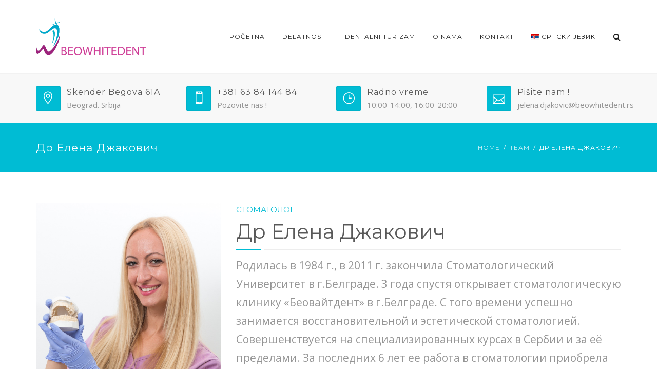

--- FILE ---
content_type: text/html; charset=UTF-8
request_url: http://beowhitedent.rs/?team-member=%D0%B4%D1%80%D0%B5%D0%BB%D0%B5%D0%BD%D0%B0%D0%B4%D0%B6%D0%B0%D0%BA%D0%BE%D0%B2%D0%B8%D1%87
body_size: 58542
content:
<!DOCTYPE html>
<html lang="sr-RS">
<head>
	<meta name="viewport" content="width=device-width, initial-scale=1">
    <meta charset="UTF-8" />
    <link rel="profile" href="http://gmpg.org/xfn/11" />
    
	<!-- This site is optimized with the Yoast SEO plugin v15.3 - https://yoast.com/wordpress/plugins/seo/ -->
	<title>Др Елена Джакович | Beowhitedent</title>
	<meta name="robots" content="index, follow, max-snippet:-1, max-image-preview:large, max-video-preview:-1" />
	<link rel="canonical" href="http://beowhitedent.rs/team-member/дреленаджакович/" />
	<meta property="og:locale" content="sr_RS" />
	<meta property="og:type" content="article" />
	<meta property="og:title" content="Др Елена Джакович | Beowhitedent" />
	<meta property="og:description" content="&nbsp; &nbsp;" />
	<meta property="og:url" content="http://beowhitedent.rs/team-member/дреленаджакович/" />
	<meta property="og:site_name" content="Beowhitedent" />
	<meta property="article:publisher" content="https://www.facebook.com/beowhitedent" />
	<meta property="article:modified_time" content="2017-03-28T11:44:58+00:00" />
	<meta property="og:image" content="http://beowhitedent.rs/wp-content/uploads/2016/10/IMG_7733-1.jpg" />
	<meta property="og:image:width" content="1280" />
	<meta property="og:image:height" content="1260" />
	<meta name="twitter:card" content="summary_large_image" />
	<meta name="twitter:label1" content="Written by">
	<meta name="twitter:data1" content="admin">
	<meta name="twitter:label2" content="Est. reading time">
	<meta name="twitter:data2" content="0 минута">
	<script type="application/ld+json" class="yoast-schema-graph">{"@context":"https://schema.org","@graph":[{"@type":"Organization","@id":"https://beowhitedent.rs/ru/#organization","name":"BeoWhiteDent","url":"https://beowhitedent.rs/ru/","sameAs":["https://www.facebook.com/beowhitedent","https://www.instagram.com/beowhitedent/"],"logo":{"@type":"ImageObject","@id":"https://beowhitedent.rs/ru/#logo","inLanguage":"sr-RS","url":"http://beowhitedent.rs/wp-content/uploads/2017/01/Logo-4.png","width":300,"height":100,"caption":"BeoWhiteDent"},"image":{"@id":"https://beowhitedent.rs/ru/#logo"}},{"@type":"WebSite","@id":"https://beowhitedent.rs/ru/#website","url":"https://beowhitedent.rs/ru/","name":"Beowhitedent","description":"Stomatoloska Ordinacija","publisher":{"@id":"https://beowhitedent.rs/ru/#organization"},"potentialAction":[{"@type":"SearchAction","target":"https://beowhitedent.rs/ru/?s={search_term_string}","query-input":"required name=search_term_string"}],"inLanguage":"sr-RS"},{"@type":"ImageObject","@id":"http://beowhitedent.rs/team-member/%d0%b4%d1%80%d0%b5%d0%bb%d0%b5%d0%bd%d0%b0%d0%b4%d0%b6%d0%b0%d0%ba%d0%be%d0%b2%d0%b8%d1%87/#primaryimage","inLanguage":"sr-RS","url":"http://beowhitedent.rs/wp-content/uploads/2016/10/IMG_7733-1.jpg","width":1280,"height":1260},{"@type":"WebPage","@id":"http://beowhitedent.rs/team-member/%d0%b4%d1%80%d0%b5%d0%bb%d0%b5%d0%bd%d0%b0%d0%b4%d0%b6%d0%b0%d0%ba%d0%be%d0%b2%d0%b8%d1%87/#webpage","url":"http://beowhitedent.rs/team-member/%d0%b4%d1%80%d0%b5%d0%bb%d0%b5%d0%bd%d0%b0%d0%b4%d0%b6%d0%b0%d0%ba%d0%be%d0%b2%d0%b8%d1%87/","name":"\u0414\u0440 \u0415\u043b\u0435\u043d\u0430 \u0414\u0436\u0430\u043a\u043e\u0432\u0438\u0447 | Beowhitedent","isPartOf":{"@id":"https://beowhitedent.rs/ru/#website"},"primaryImageOfPage":{"@id":"http://beowhitedent.rs/team-member/%d0%b4%d1%80%d0%b5%d0%bb%d0%b5%d0%bd%d0%b0%d0%b4%d0%b6%d0%b0%d0%ba%d0%be%d0%b2%d0%b8%d1%87/#primaryimage"},"datePublished":"2017-03-26T15:16:30+00:00","dateModified":"2017-03-28T11:44:58+00:00","inLanguage":"sr-RS","potentialAction":[{"@type":"ReadAction","target":["http://beowhitedent.rs/team-member/%d0%b4%d1%80%d0%b5%d0%bb%d0%b5%d0%bd%d0%b0%d0%b4%d0%b6%d0%b0%d0%ba%d0%be%d0%b2%d0%b8%d1%87/"]}]}]}</script>
	<!-- / Yoast SEO plugin. -->


<link rel='dns-prefetch' href='//fonts.googleapis.com' />
<link rel='dns-prefetch' href='//s.w.org' />
<link rel="alternate" type="application/rss+xml" title="Beowhitedent &raquo; довод" href="http://beowhitedent.rs/sr/feed/" />
<link rel="alternate" type="application/rss+xml" title="Beowhitedent &raquo; довод коментара" href="http://beowhitedent.rs/sr/comments/feed/" />
		<script type="text/javascript">
			window._wpemojiSettings = {"baseUrl":"https:\/\/s.w.org\/images\/core\/emoji\/12.0.0-1\/72x72\/","ext":".png","svgUrl":"https:\/\/s.w.org\/images\/core\/emoji\/12.0.0-1\/svg\/","svgExt":".svg","source":{"concatemoji":"http:\/\/beowhitedent.rs\/wp-includes\/js\/wp-emoji-release.min.js?ver=5.4.18"}};
			/*! This file is auto-generated */
			!function(e,a,t){var n,r,o,i=a.createElement("canvas"),p=i.getContext&&i.getContext("2d");function s(e,t){var a=String.fromCharCode;p.clearRect(0,0,i.width,i.height),p.fillText(a.apply(this,e),0,0);e=i.toDataURL();return p.clearRect(0,0,i.width,i.height),p.fillText(a.apply(this,t),0,0),e===i.toDataURL()}function c(e){var t=a.createElement("script");t.src=e,t.defer=t.type="text/javascript",a.getElementsByTagName("head")[0].appendChild(t)}for(o=Array("flag","emoji"),t.supports={everything:!0,everythingExceptFlag:!0},r=0;r<o.length;r++)t.supports[o[r]]=function(e){if(!p||!p.fillText)return!1;switch(p.textBaseline="top",p.font="600 32px Arial",e){case"flag":return s([127987,65039,8205,9895,65039],[127987,65039,8203,9895,65039])?!1:!s([55356,56826,55356,56819],[55356,56826,8203,55356,56819])&&!s([55356,57332,56128,56423,56128,56418,56128,56421,56128,56430,56128,56423,56128,56447],[55356,57332,8203,56128,56423,8203,56128,56418,8203,56128,56421,8203,56128,56430,8203,56128,56423,8203,56128,56447]);case"emoji":return!s([55357,56424,55356,57342,8205,55358,56605,8205,55357,56424,55356,57340],[55357,56424,55356,57342,8203,55358,56605,8203,55357,56424,55356,57340])}return!1}(o[r]),t.supports.everything=t.supports.everything&&t.supports[o[r]],"flag"!==o[r]&&(t.supports.everythingExceptFlag=t.supports.everythingExceptFlag&&t.supports[o[r]]);t.supports.everythingExceptFlag=t.supports.everythingExceptFlag&&!t.supports.flag,t.DOMReady=!1,t.readyCallback=function(){t.DOMReady=!0},t.supports.everything||(n=function(){t.readyCallback()},a.addEventListener?(a.addEventListener("DOMContentLoaded",n,!1),e.addEventListener("load",n,!1)):(e.attachEvent("onload",n),a.attachEvent("onreadystatechange",function(){"complete"===a.readyState&&t.readyCallback()})),(n=t.source||{}).concatemoji?c(n.concatemoji):n.wpemoji&&n.twemoji&&(c(n.twemoji),c(n.wpemoji)))}(window,document,window._wpemojiSettings);
		</script>
		<style type="text/css">
img.wp-smiley,
img.emoji {
	display: inline !important;
	border: none !important;
	box-shadow: none !important;
	height: 1em !important;
	width: 1em !important;
	margin: 0 .07em !important;
	vertical-align: -0.1em !important;
	background: none !important;
	padding: 0 !important;
}
</style>
	<link rel='stylesheet' id='wp-block-library-css'  href='http://beowhitedent.rs/wp-includes/css/dist/block-library/style.min.css?ver=5.4.18' type='text/css' media='all' />
<link rel='stylesheet' id='wp-block-library-theme-css'  href='http://beowhitedent.rs/wp-includes/css/dist/block-library/theme.min.css?ver=5.4.18' type='text/css' media='all' />
<link rel='stylesheet' id='contact-form-7-css'  href='http://beowhitedent.rs/wp-content/plugins/contact-form-7/includes/css/styles.css?ver=5.1.7' type='text/css' media='all' />
<link rel='stylesheet' id='dentalia-plugin-style-css'  href='http://beowhitedent.rs/wp-content/plugins/dentalia-plugin/css/style.css?ver=5.4.18' type='text/css' media='all' />
<link rel='stylesheet' id='rs-plugin-settings-css'  href='http://beowhitedent.rs/wp-content/plugins/revslider/public/assets/css/rs6.css?ver=6.2.2' type='text/css' media='all' />
<style id='rs-plugin-settings-inline-css' type='text/css'>
#rs-demo-id {}
</style>
<link rel='stylesheet' id='sow-google-map-css'  href='http://beowhitedent.rs/wp-content/plugins/so-widgets-bundle/widgets/google-map/css/style.css?ver=1.16.1' type='text/css' media='all' />
<link rel='stylesheet' id='bootstrap-css'  href='http://beowhitedent.rs/wp-content/themes/dentalia/libs/bootstrap/css/bootstrap.min.css?ver=5.4.18' type='text/css' media='all' />
<link rel='stylesheet' id='orionicons-css'  href='http://beowhitedent.rs/wp-content/themes/dentalia/libs/orionicon/css/style.css?ver=5.4.18' type='text/css' media='all' />
<link rel='stylesheet' id='owl-css'  href='http://beowhitedent.rs/wp-content/themes/dentalia/libs/owlcarousel/assets/owl.carousel.min.css?ver=5.4.18' type='text/css' media='all' />
<link rel='stylesheet' id='owl-theme-css'  href='http://beowhitedent.rs/wp-content/themes/dentalia/libs/owlcarousel/assets/owl.theme.default.min.css?ver=5.4.18' type='text/css' media='all' />
<link rel='stylesheet' id='swipebox-css'  href='http://beowhitedent.rs/wp-content/themes/dentalia/libs/swipebox/css/swipebox.min.css?ver=5.4.18' type='text/css' media='all' />
<link rel='stylesheet' id='dentalia_components-css'  href='http://beowhitedent.rs/wp-content/themes/dentalia/css-min/components.css?ver=5.4.18' type='text/css' media='all' />
<link rel='stylesheet' id='orion-redux-css'  href='http://beowhitedent.rs/wp-content/themes/dentalia/framework/css/orion-redux.css?ver=88831' type='text/css' media='all' />
<link rel='stylesheet' id='new-so-css-css'  href='http://beowhitedent.rs/wp-content/themes/dentalia/css-min/page-builder.css?ver=5.4.18' type='text/css' media='all' />
<link rel='stylesheet' id='jquery-ui-smoothness-css'  href='http://beowhitedent.rs/wp-content/plugins/contact-form-7/includes/js/jquery-ui/themes/smoothness/jquery-ui.min.css?ver=1.11.4' type='text/css' media='screen' />
<link rel='stylesheet' id='redux-google-fonts-dentalia-css'  href='http://fonts.googleapis.com/css?family=Montserrat%3A400%7COpen+Sans%3A400&#038;subset=latin&#038;ver=1587540533' type='text/css' media='all' />
<script type='text/javascript' src='http://beowhitedent.rs/wp-includes/js/jquery/jquery.js?ver=1.12.4-wp'></script>
<script type='text/javascript' src='http://beowhitedent.rs/wp-includes/js/jquery/jquery-migrate.min.js?ver=1.4.1'></script>
<script type='text/javascript' src='http://beowhitedent.rs/wp-content/plugins/revslider/public/assets/js/rbtools.min.js?ver=6.0'></script>
<script type='text/javascript' src='http://beowhitedent.rs/wp-content/plugins/revslider/public/assets/js/rs6.min.js?ver=6.2.2'></script>
<script type='text/javascript'>
/* <![CDATA[ */
var soWidgetsGoogleMap = {"geocode":{"noResults":"There were no results for the place you entered. Please try another."}};
/* ]]> */
</script>
<script type='text/javascript' src='http://beowhitedent.rs/wp-content/plugins/so-widgets-bundle/js/sow.google-map.min.js?ver=1.16.1'></script>
<script type='text/javascript' src='http://beowhitedent.rs/wp-content/themes/dentalia/libs/bootstrap/js/bootstrap.min.js?ver=5.4.18'></script>
<script type='text/javascript' src='http://beowhitedent.rs/wp-content/themes/dentalia/libs/owlcarousel/owl.carousel.min.js?ver=5.4.18'></script>
<script type='text/javascript' src='http://beowhitedent.rs/wp-content/themes/dentalia/libs/tab-collapse/bootstrap-tabcollapse.js?ver=5.4.18'></script>
<script type='text/javascript' src='http://beowhitedent.rs/wp-content/themes/dentalia/libs/waypoints/jquery.waypoints.min.js?ver=5.4.18'></script>
<script type='text/javascript' src='http://beowhitedent.rs/wp-content/themes/dentalia/libs/waypoints/shortcuts/inview.js?ver=5.4.18'></script>
<script type='text/javascript' src='http://beowhitedent.rs/wp-content/themes/dentalia/libs/waypoints/shortcuts/sticky.js?ver=5.4.18'></script>
<script type='text/javascript' src='http://beowhitedent.rs/wp-content/themes/dentalia/libs/swipebox/js/jquery.swipebox.min.js?ver=5.4.18'></script>
<script type='text/javascript' src='http://beowhitedent.rs/wp-content/themes/dentalia/js/functions.js?ver=5.4.18'></script>
<link rel='https://api.w.org/' href='http://beowhitedent.rs/wp-json/' />
<link rel="EditURI" type="application/rsd+xml" title="RSD" href="http://beowhitedent.rs/xmlrpc.php?rsd" />
<link rel="wlwmanifest" type="application/wlwmanifest+xml" href="http://beowhitedent.rs/wp-includes/wlwmanifest.xml" /> 
<meta name="generator" content="WordPress 5.4.18" />
<link rel='shortlink' href='http://beowhitedent.rs/?p=1737' />
<link rel="alternate" type="application/json+oembed" href="http://beowhitedent.rs/wp-json/oembed/1.0/embed?url=http%3A%2F%2Fbeowhitedent.rs%2Fteam-member%2F%25d0%25b4%25d1%2580%25d0%25b5%25d0%25bb%25d0%25b5%25d0%25bd%25d0%25b0%25d0%25b4%25d0%25b6%25d0%25b0%25d0%25ba%25d0%25be%25d0%25b2%25d0%25b8%25d1%2587%2F" />
<link rel="alternate" type="text/xml+oembed" href="http://beowhitedent.rs/wp-json/oembed/1.0/embed?url=http%3A%2F%2Fbeowhitedent.rs%2Fteam-member%2F%25d0%25b4%25d1%2580%25d0%25b5%25d0%25bb%25d0%25b5%25d0%25bd%25d0%25b0%25d0%25b4%25d0%25b6%25d0%25b0%25d0%25ba%25d0%25be%25d0%25b2%25d0%25b8%25d1%2587%2F&#038;format=xml" />
<style type="text/css">.recentcomments a{display:inline !important;padding:0 !important;margin:0 !important;}</style><meta name="generator" content="Powered by Slider Revolution 6.2.2 - responsive, Mobile-Friendly Slider Plugin for WordPress with comfortable drag and drop interface." />
<script type="text/javascript">function setREVStartSize(e){			
			try {								
				var pw = document.getElementById(e.c).parentNode.offsetWidth,
					newh;
				pw = pw===0 || isNaN(pw) ? window.innerWidth : pw;
				e.tabw = e.tabw===undefined ? 0 : parseInt(e.tabw);
				e.thumbw = e.thumbw===undefined ? 0 : parseInt(e.thumbw);
				e.tabh = e.tabh===undefined ? 0 : parseInt(e.tabh);
				e.thumbh = e.thumbh===undefined ? 0 : parseInt(e.thumbh);
				e.tabhide = e.tabhide===undefined ? 0 : parseInt(e.tabhide);
				e.thumbhide = e.thumbhide===undefined ? 0 : parseInt(e.thumbhide);
				e.mh = e.mh===undefined || e.mh=="" || e.mh==="auto" ? 0 : parseInt(e.mh,0);		
				if(e.layout==="fullscreen" || e.l==="fullscreen") 						
					newh = Math.max(e.mh,window.innerHeight);				
				else{					
					e.gw = Array.isArray(e.gw) ? e.gw : [e.gw];
					for (var i in e.rl) if (e.gw[i]===undefined || e.gw[i]===0) e.gw[i] = e.gw[i-1];					
					e.gh = e.el===undefined || e.el==="" || (Array.isArray(e.el) && e.el.length==0)? e.gh : e.el;
					e.gh = Array.isArray(e.gh) ? e.gh : [e.gh];
					for (var i in e.rl) if (e.gh[i]===undefined || e.gh[i]===0) e.gh[i] = e.gh[i-1];
										
					var nl = new Array(e.rl.length),
						ix = 0,						
						sl;					
					e.tabw = e.tabhide>=pw ? 0 : e.tabw;
					e.thumbw = e.thumbhide>=pw ? 0 : e.thumbw;
					e.tabh = e.tabhide>=pw ? 0 : e.tabh;
					e.thumbh = e.thumbhide>=pw ? 0 : e.thumbh;					
					for (var i in e.rl) nl[i] = e.rl[i]<window.innerWidth ? 0 : e.rl[i];
					sl = nl[0];									
					for (var i in nl) if (sl>nl[i] && nl[i]>0) { sl = nl[i]; ix=i;}															
					var m = pw>(e.gw[ix]+e.tabw+e.thumbw) ? 1 : (pw-(e.tabw+e.thumbw)) / (e.gw[ix]);					

					newh =  (e.type==="carousel" && e.justify==="true" ? e.gh[ix] : (e.gh[ix] * m)) + (e.tabh + e.thumbh);
				}			
				
				if(window.rs_init_css===undefined) window.rs_init_css = document.head.appendChild(document.createElement("style"));					
				document.getElementById(e.c).height = newh;
				window.rs_init_css.innerHTML += "#"+e.c+"_wrapper { height: "+newh+"px }";				
			} catch(e){
				console.log("Failure at Presize of Slider:" + e)
			}					   
		  };</script>
<style type="text/css" title="dynamic-css" class="options-output">.primary-color-bg, 
                        .primary-hover-bg:hover, .primary-hover-bg:focus, 
                        .closebar, .hamburger-box,
                        .commentlist .comment.bypostauthor .comment-body,
                        .paging-navigation .page-numbers .current, .paging-navigation .page-numbers a:hover,
                        .tagcloud a:hover, .tagcloud a:focus, .separator-style-2.style-text-dark:before, 
                        .separator-style-2.style-primary-color:before, 
                        .separator-style-2.style-text-default:before,
                        .panel-title .primary-hover:not(.collapsed), 
                        .owl-theme .owl-dots .owl-dot.active, .owl-theme .owl-dots .owl-dot:hover,
                        .overlay-primary .overlay, .overlay-hover-primary:hover .overlay,
                        .calendar_wrap table caption,
                        aside .widget .widget-title:before, .site-footer .widget .widget-title:before, .prefooter .widget .widget-title:before,
                        mark, .mark, .page-numbers.p-numbers > li, .page-numbers.p-numbers > li:hover a,
                        .pika-button:hover, .is-selected .pika-button,
                        .woo-tabs .panel-title > a.js-tabcollapse-panel-heading:not(.collapsed), .nav-tabs.tabs-style-2 > li.active > a,
                        .nav-tabs.tabs-style-2 > li:hover > a,
                        .ui-slider-range, .woocommerce .widget_price_filter .ui-slider .ui-slider-range,
                        .woocommerce .widget_price_filter .ui-slider .ui-slider-handle,
                        .woocommerce-store-notice, p.demo_store
                        {background-color:#00BCD4;}.primary-color, .text-light .primary-color, .text-dark .primary-color,
                        a.primary-color, .text-light a.primary-color, .text-dark a.primary-color,
                        .primary-hover:hover, .primary-hover:focus, 
                        .primary-hover:hover .hover-child, .primary-hover:focus .hover-child, .primary-hover:active, .primary-hover:hover:after, .primary-hover:active:after,
                        .commentlist .comment article .content-wrap .meta-data .comment-reply-link i, 
                        .dropcap, 
                        a:hover, a:active, a:not([class*="hover"]) .item-title:hover, a.item-title:hover,
                        .wpcf7-form .select:after, .wpcf7-form .name:after, .wpcf7-form .email:after, .wpcf7-form .date:after, .wpcf7-form .phone:after, .wpcf7-form .time:after,
                        .wpcf7-form label,
                        .team-header .departments a:not(:hover),
                        input.search-submit[type="submit"]:hover,
                        .top-bar-wrap > .section.widget_nav_menu ul.menu li a:hover, .top-bar-wrap > .section.widget_nav_menu ul.menu li a:focus,
                        ol.ordered-list li:before,
                        .widget_archive > ul > li a:before, .widget_categories > ul > li a:before, .widget_pages > ul > li a:before, .widget_meta > ul > li a:before,
                        .list-star > li:before, .list-checklist > li:before, .list-arrow > li:before, .woocommerce div.product .stock, .woocommerce div.product span.price
                        {color:#00BCD4;}.primary-border-color, 
                        .paging-navigation .page-numbers .current, 
                        input:focus, textarea:focus, .wpcf7-form input:focus, .wpcf7-form input:focus, .form-control:focus{border-color:#00BCD4;}.commentlist .comment.bypostauthor .comment-body:after{border-top-color:#00BCD4;}.secondary-color-bg, 
                        .secondary-hover-bg:hover, .secondary-hover-bg:focus,
                        .separator-style-2.style-secondary-color:before, 
                        .panel-title .secondary-hover:not(.collapsed),
                        .overlay-secondary .overlay, .overlay-hover-secondary:hover .overlay,
                        .orion-onsale{background-color:#3F51B5;}.secondary-color, 
                        .secondary-color, .text-light .secondary-color, .text-dark .secondary-color,
                        a.secondary-color, .text-light a.secondary-color, .text-dark a.secondary-color,
                        .secondary-hover:hover, .secondary-hover:focus, .item-title.secondary-hover:hover,
                        .secondary-hover:hover .hover-child, secondary-hover:focus .hover-child, 
                        .secondary-hover:active, .secondary-hover:hover:after, .secondary-hover:active:after{color:#3F51B5;}.secondary-border-color{border-color:#3F51B5;}.tertiary-color-bg,                     
                        .tertiary-hover-bg:hover, .tertiary-hover-bg:focus,
                        .separator-style-2.style-tertiary-color:before, 
                        .panel-title .tertiary-hover:not(.collapsed),
                        .overlay-tertiary .overlay, .overlay-hover-tertiary:hover .overlay,
                        .hamburger-box + .woocart, .woocommerce a.button{background-color:#2B354B;}.tertiary-color, .text-light .tertiary-color, .text-dark .tertiary-color,
                        a.tertiary-color, .text-light a.tertiary-color, .text-dark a.tertiary-color,
                        .tertiary-hover:hover, .tertiary-hover:focus, .item-title.tertiary-hover:hover, 
                        .tertiary-hover:hover .hover-child, .tertiary-hover:focus .hover-child, 
                        .tertiary-hover:active, .tertiary-hover:hover:after,  .tertiary-hover:active:after,
                        .tertiary-color{color:#2B354B;}.tertiary-border-color{border-color:#2B354B;}body .site-content{background-color:#ffffff;}.header-classic .widget-section{background:#f8f8f8;}.header-classic .header-widgets{padding-top:24px;padding-bottom:0;}.site-navigation .nav-menu > li > a, .nav-menu > ul > li > a{text-transform:uppercase;letter-spacing:1px;font-size:12px;}.nav-menu > li > ul.sub-menu .menu-item > a, .nav-menu > li > ul.sub-menu .menu-item > span{text-transform:uppercase;letter-spacing:1px;font-size:12px;}.site-search{background-color:#2B354B;}header.site-header.nav-light .nav-container{background-color:#ffffff;}.page-heading.heading-classic{background-repeat:no-repeat;background-size:cover;background-position:center center;}.page-heading.heading-classic{padding-top:24px;padding-bottom:24px;}.page-heading.heading-classic h1.entry-title{font-family:Montserrat;text-transform:capitalize;line-height:24px;letter-spacing:1px;font-weight:400;font-style:normal;color:#fff;font-size:21px;}.page-heading.heading-classic .breadcrumbs, .page-heading.heading-classic .breadcrumbs ol li a, .page-heading.heading-classic .breadcrumbs ol li:not(:last-child):after, .page-heading.heading-classic .breadcrumbs ol li:after, .breadcrumbs span{font-family:Montserrat;letter-spacing:1px;font-weight:400;font-style:normal;color:#ffffff;font-size:12px;}.page-heading.heading-centered{background-repeat:no-repeat;background-size:cover;background-position:center center;}.page-heading.heading-centered{padding-top:72px;padding-bottom:60px;}.page-heading.heading-centered h1.entry-title{font-family:Montserrat;text-transform:capitalize;line-height:36px;font-weight:400;font-style:normal;color:#fff;font-size:31px;}.page-heading.heading-centered .breadcrumbs, .page-heading.heading-centered .breadcrumbs ol li a, .page-heading.heading-centered .breadcrumbs ol li:not(:last-child):after,.page-heading.heading-centered .breadcrumbs ol li:after, .page-heading.heading-centered .breadcrumbs span{font-family:Montserrat;letter-spacing:1px;font-weight:400;font-style:normal;color:#ffffff;font-size:12px;}.page-heading.heading-left{background-repeat:no-repeat;background-size:cover;background-position:center center;}.page-heading.heading-left{padding-top:120px;padding-bottom:120px;}.page-heading.heading-left h1.entry-title{font-family:Montserrat;text-transform:capitalize;line-height:48px;font-weight:400;font-style:normal;color:#fff;font-size:44px;}.page-heading.heading-left .breadcrumbs, .page-heading.heading-left .breadcrumbs ol li a, .page-heading.heading-left .breadcrumbs ol li:not(:last-child):after,.page-heading.heading-left .breadcrumbs ol li:after, .page-heading.heading-left .breadcrumbs span{font-family:Montserrat;letter-spacing:1px;font-weight:400;font-style:normal;color:#ffffff;font-size:12px;}.site-footer .main-footer{padding-top:60px;padding-bottom:60px;}.prefooter{background-color:#fff;}.prefooter{padding-top:60px;padding-bottom:24px;}.copyright-footer{padding-top:18px;padding-bottom:6px;}html, body, p, input:not(.btn), textarea, select, .wpcf7-form select, .wpcf7-form input:not(.btn), .woocommerce-review__published-date{font-family:"Open Sans";}h1,h2,h3,h4,h5,h6,h1 a,h2 a,h3 a,h4 a,h5 a,h6 a, .panel-heading, .font-2, .team-header .departments a, .dropcap, .product-title{font-family:Montserrat;}button, .btn, .site-navigation .menu-item > a, .site-navigation li.menu-item > span, .breadcrumbs li a, .breadcrumbs li span, .so-widget-orion_mega_widget_topbar .widget-title, input, .page-numbers, .tagcloud, .meta, .post-navigation, .nav-item, .nav-tabs li a, .nav-stacked li a, .font-3, .wpcf7-form label, input[type="submit"], .widget_nav_menu ul li a, ol.ordered-list li:before, .woocommerce a.button, .widget_product_categories a{font-family:Montserrat;}a{color:#212121;}html, body{font-family:"Open Sans";line-height:24px;font-weight:400;font-style:normal;font-size:15px;}h1, .h1{line-height:48px;font-size:39px;}h2, .h2{line-height:36px;font-size:33px;}h3, .h3{line-height:36px;font-size:27px;}h4, .h4{line-height:24px;font-size:24px;}h5, .h5{line-height:24px;font-size:21px;}h6, .h6{line-height:24px;font-size:18px;}article .entry-title, article .entry-title a{text-transform:capitalize;line-height:36px;font-weight:400;font-style:normal;font-size:30px;}.entry-meta time, .entry-meta span, .entry-meta a{line-height:13px;font-weight:400;font-style:normal;font-size:13px;}</style></head> 

<body class="team-member-template-default single single-team-member postid-1737 wp-embed-responsive " >
		
<div class="site-search" id="site-search">
	<div class="container">
		<form role="search" method="get" class="site-search-form" action="http://beowhitedent.rs/home/">
			<input name="s" type="text" class="site-search-input" placeholder="Search">
		</form>
		<span class="search-toggle orionicon orionicon-icon_close"></span>
	</div>
</div>		
<header class="stickymenu hidesticky nav-light nav-style-1">
	<div class="nav-container">
		<div class="container">
			 <div class="relativewrap row">
			 	<div class="site-branding absolute left text-dark">
			 					
			<a href="http://beowhitedent.rs/home/" title="Beowhite" class="logo logo-light">
				<img src="http://beowhitedent.rs/wp-content/uploads/2017/01/Logo-2.png" alt="Beowhite" />
			</a>
			<a href="http://beowhitedent.rs/home/" title="Beowhite" class="logo logo-dark">
				<img src="http://beowhitedent.rs/wp-content/uploads/2016/12/Logo.png" alt="Beowhite" />
			</a>
							 	</div>
			 	<div class="col-md-12 site-navigation">
			 	<div class="main-nav-wrap text-left clearfix"><ul id="menu-menu-1" class="nav-menu float-right"><li id="menu-item-1353" class="menu-item menu-item-type-post_type menu-item-object-page menu-item-home menu-item-1353"><a href="http://beowhitedent.rs/home/">Početna</a></li>
<li id="menu-item-1363" class="menu-item menu-item-type-post_type menu-item-object-page menu-item-has-children menu-item-1363"><a href="http://beowhitedent.rs/delatnosti/">Delatnosti</a>
<ul class="sub-menu">
	<li id="menu-item-1370" class="menu-item menu-item-type-post_type menu-item-object-page menu-item-has-children menu-item-1370"><a href="http://beowhitedent.rs/opsta-stomatologija/">Opsta stomatologija</a>
	<ul class="sub-menu">
		<li id="menu-item-1365" class="menu-item menu-item-type-post_type menu-item-object-page menu-item-1365"><a href="http://beowhitedent.rs/emergency-care/">Hitno zbrinjavanje</a></li>
		<li id="menu-item-1583" class="menu-item menu-item-type-post_type menu-item-object-page menu-item-has-children menu-item-1583"><a href="http://beowhitedent.rs/endodoncija/">Endodoncija</a>
		<ul class="sub-menu">
			<li id="menu-item-1717" class="menu-item menu-item-type-post_type menu-item-object-page menu-item-1717"><a href="http://beowhitedent.rs/apikotomija/">Apikotomija</a></li>
		</ul>
</li>
		<li id="menu-item-1354" class="menu-item menu-item-type-post_type menu-item-object-page menu-item-1354"><a href="http://beowhitedent.rs/teeth-whitening/">Izbeljivanje zuba</a></li>
	</ul>
</li>
	<li id="menu-item-1371" class="menu-item menu-item-type-post_type menu-item-object-page menu-item-has-children menu-item-1371"><a href="http://beowhitedent.rs/estetska-stomatologija/">Estetska i restaurativna stomatologija</a>
	<ul class="sub-menu">
		<li id="menu-item-1357" class="menu-item menu-item-type-post_type menu-item-object-page menu-item-1357"><a href="http://beowhitedent.rs/porcelain-veneers/">Protetika</a></li>
		<li id="menu-item-1562" class="menu-item menu-item-type-post_type menu-item-object-page menu-item-1562"><a href="http://beowhitedent.rs/dental-implants-3/">Estetski Ispuni</a></li>
		<li id="menu-item-1356" class="menu-item menu-item-type-post_type menu-item-object-page menu-item-1356"><a href="http://beowhitedent.rs/invisible-braces/">Ortodoncija</a></li>
	</ul>
</li>
	<li id="menu-item-1377" class="menu-item menu-item-type-post_type menu-item-object-page menu-item-has-children menu-item-1377"><a href="http://beowhitedent.rs/restorative-dentistry/">Implantologija i oralna hirurgija</a>
	<ul class="sub-menu">
		<li id="menu-item-1355" class="menu-item menu-item-type-post_type menu-item-object-page menu-item-1355"><a href="http://beowhitedent.rs/dental-implants/">Implantologija</a></li>
		<li id="menu-item-1572" class="menu-item menu-item-type-post_type menu-item-object-page menu-item-has-children menu-item-1572"><a href="http://beowhitedent.rs/dental-implants-4-2/">Oralna Hirurgija</a>
		<ul class="sub-menu">
			<li id="menu-item-1718" class="menu-item menu-item-type-post_type menu-item-object-page menu-item-1718"><a href="http://beowhitedent.rs/apikotomija/">Apikotomija</a></li>
		</ul>
</li>
		<li id="menu-item-1577" class="menu-item menu-item-type-post_type menu-item-object-page menu-item-has-children menu-item-1577"><a href="http://beowhitedent.rs/dental-implants-5/">Paradontologija</a>
		<ul class="sub-menu">
			<li id="menu-item-1702" class="menu-item menu-item-type-post_type menu-item-object-page menu-item-1702"><a href="http://beowhitedent.rs/dental-implants-5-2/">Paradontologija u našoj praksi</a></li>
		</ul>
</li>
	</ul>
</li>
</ul>
</li>
<li id="menu-item-1605" class="menu-item menu-item-type-post_type menu-item-object-page menu-item-1605"><a href="http://beowhitedent.rs/dentalni-turizam/">Dentalni turizam</a></li>
<li id="menu-item-1364" class="menu-item menu-item-type-post_type menu-item-object-page menu-item-has-children menu-item-1364"><a href="http://beowhitedent.rs/about/">O nama</a>
<ul class="sub-menu">
	<li id="menu-item-1636" class="menu-item menu-item-type-post_type menu-item-object-page menu-item-1636"><a href="http://beowhitedent.rs/dental-implants-3-2/">Saradnja sa firmama</a></li>
	<li id="menu-item-1639" class="menu-item menu-item-type-custom menu-item-object-custom menu-item-has-children menu-item-1639"><a>Nas tim</a>
	<ul class="sub-menu">
		<li id="menu-item-1750" class="menu-item menu-item-type-custom menu-item-object-custom menu-item-1750"><a href="http://beowhitedent.rs/?team-member=jelena-djakovic">Dr Jelena Djaković</a></li>
	</ul>
</li>
</ul>
</li>
<li id="menu-item-1358" class="menu-item menu-item-type-post_type menu-item-object-page menu-item-1358"><a href="http://beowhitedent.rs/contact/">Kontakt</a></li>
<li id="menu-item-1952" class="pll-parent-menu-item menu-item menu-item-type-custom menu-item-object-custom menu-item-has-children menu-item-1952"><a href="#pll_switcher"><img src="[data-uri]" title="Српски језик" alt="Српски језик" width="16" height="11" /><span style="margin-left:0.3em;">Српски језик</span></a>
<ul class="sub-menu">
	<li class="lang-item lang-item-74 lang-item-sr current-lang no-translation lang-item-first menu-item menu-item-type-custom menu-item-object-custom menu-item-home menu-item-1952-sr"><a href="http://beowhitedent.rs/home/" hreflang="sr-RS" lang="sr-RS"><img src="[data-uri]" title="Српски језик" alt="Српски језик" width="16" height="11" /><span style="margin-left:0.3em;">Српски језик</span></a></li>
	<li class="lang-item lang-item-77 lang-item-en no-translation menu-item menu-item-type-custom menu-item-object-custom menu-item-1952-en"><a href="http://beowhitedent.rs/en/" hreflang="en-US" lang="en-US"><img src="[data-uri]" title="English" alt="English" width="16" height="11" /><span style="margin-left:0.3em;">English</span></a></li>
	<li class="lang-item lang-item-80 lang-item-it no-translation menu-item menu-item-type-custom menu-item-object-custom menu-item-1952-it"><a href="http://beowhitedent.rs/it/" hreflang="it-IT" lang="it-IT"><img src="[data-uri]" title="Italiano" alt="Italiano" width="16" height="11" /><span style="margin-left:0.3em;">Italiano</span></a></li>
	<li class="lang-item lang-item-84 lang-item-ru no-translation menu-item menu-item-type-custom menu-item-object-custom menu-item-1952-ru"><a href="http://beowhitedent.rs/ru/" hreflang="ru-RU" lang="ru-RU"><img src="[data-uri]" title="Русский" alt="Русский" width="16" height="11" /><span style="margin-left:0.3em;">Русский</span></a></li>
</ul>
</li>
<li class='last-tab style-small'><div class="search-form hidden-md hidden-lg"><form class="search-form" method="get" action="http://beowhitedent.rs/sr/">
    <div class="wrap">
    	<label class="screen-reader-text">Search for:</label>
        <input class="searchfield" type="text" value="" placeholder="Search" name="s" />
        <input class="search-submit" type="submit" value="&#xEA06;" />
    </div>
</form></div><div class="last-tab-wrap"> <ul><li class="menu-item search simple search-toggle"><div class="to-x"><div class="search-box"><div class="circle top"></div><div class="circle bottom"></div><div class="handle"></div></div></div></li></ul></div></li></ul></div>		 			
			 	</div>	  	
			</div>
		</div>
	</div>
</header>
					<div class="site">
		
<header class="header-classic site-header mainheader nav-light nav-style-2">
	<div class="site-branding hidden-lg hidden-md text-dark mobile-text-dark">
		
			<a href="http://beowhitedent.rs/home/" title="Beowhite" class="logo logo-light">
				<img src="http://beowhitedent.rs/wp-content/uploads/2017/01/Logo-2.png" alt="Beowhite" />
			</a>
			<a href="http://beowhitedent.rs/home/" title="Beowhite" class="logo logo-dark">
				<img src="http://beowhitedent.rs/wp-content/uploads/2016/12/Logo.png" alt="Beowhite" />
			</a>
			</div>
			<div class="hidden-lg hidden-md text-center burger-container">
			<div class="to-x">
				<div class="hamburger-box">
					<div class="bun top"></div>
					<div class="meat"></div>
					<div class="bun bottom"></div>
				</div>
							</div>
		</div>	
			<div class="nav-container">
		<div class="container">
			 <div class="relativewrap row header-set-height">
			 	<div class="site-branding absolute left visible-md visible-lg text-dark">
			 		
			<a href="http://beowhitedent.rs/home/" title="Beowhite" class="logo logo-light">
				<img src="http://beowhitedent.rs/wp-content/uploads/2017/01/Logo-2.png" alt="Beowhite" />
			</a>
			<a href="http://beowhitedent.rs/home/" title="Beowhite" class="logo logo-dark">
				<img src="http://beowhitedent.rs/wp-content/uploads/2016/12/Logo.png" alt="Beowhite" />
			</a>
					 	</div>
			 	<div class="site-navigation stickynav has_search">
			 		<div class="main-nav-wrap text-left clearfix"><ul id="menu-menu-2" class="nav-menu float-right"><li class="menu-item menu-item-type-post_type menu-item-object-page menu-item-home menu-item-1353"><a href="http://beowhitedent.rs/home/">Početna</a></li>
<li class="menu-item menu-item-type-post_type menu-item-object-page menu-item-has-children menu-item-1363"><a href="http://beowhitedent.rs/delatnosti/">Delatnosti</a>
<ul class="sub-menu">
	<li class="menu-item menu-item-type-post_type menu-item-object-page menu-item-has-children menu-item-1370"><a href="http://beowhitedent.rs/opsta-stomatologija/">Opsta stomatologija</a>
	<ul class="sub-menu">
		<li class="menu-item menu-item-type-post_type menu-item-object-page menu-item-1365"><a href="http://beowhitedent.rs/emergency-care/">Hitno zbrinjavanje</a></li>
		<li class="menu-item menu-item-type-post_type menu-item-object-page menu-item-has-children menu-item-1583"><a href="http://beowhitedent.rs/endodoncija/">Endodoncija</a>
		<ul class="sub-menu">
			<li class="menu-item menu-item-type-post_type menu-item-object-page menu-item-1717"><a href="http://beowhitedent.rs/apikotomija/">Apikotomija</a></li>
		</ul>
</li>
		<li class="menu-item menu-item-type-post_type menu-item-object-page menu-item-1354"><a href="http://beowhitedent.rs/teeth-whitening/">Izbeljivanje zuba</a></li>
	</ul>
</li>
	<li class="menu-item menu-item-type-post_type menu-item-object-page menu-item-has-children menu-item-1371"><a href="http://beowhitedent.rs/estetska-stomatologija/">Estetska i restaurativna stomatologija</a>
	<ul class="sub-menu">
		<li class="menu-item menu-item-type-post_type menu-item-object-page menu-item-1357"><a href="http://beowhitedent.rs/porcelain-veneers/">Protetika</a></li>
		<li class="menu-item menu-item-type-post_type menu-item-object-page menu-item-1562"><a href="http://beowhitedent.rs/dental-implants-3/">Estetski Ispuni</a></li>
		<li class="menu-item menu-item-type-post_type menu-item-object-page menu-item-1356"><a href="http://beowhitedent.rs/invisible-braces/">Ortodoncija</a></li>
	</ul>
</li>
	<li class="menu-item menu-item-type-post_type menu-item-object-page menu-item-has-children menu-item-1377"><a href="http://beowhitedent.rs/restorative-dentistry/">Implantologija i oralna hirurgija</a>
	<ul class="sub-menu">
		<li class="menu-item menu-item-type-post_type menu-item-object-page menu-item-1355"><a href="http://beowhitedent.rs/dental-implants/">Implantologija</a></li>
		<li class="menu-item menu-item-type-post_type menu-item-object-page menu-item-has-children menu-item-1572"><a href="http://beowhitedent.rs/dental-implants-4-2/">Oralna Hirurgija</a>
		<ul class="sub-menu">
			<li class="menu-item menu-item-type-post_type menu-item-object-page menu-item-1718"><a href="http://beowhitedent.rs/apikotomija/">Apikotomija</a></li>
		</ul>
</li>
		<li class="menu-item menu-item-type-post_type menu-item-object-page menu-item-has-children menu-item-1577"><a href="http://beowhitedent.rs/dental-implants-5/">Paradontologija</a>
		<ul class="sub-menu">
			<li class="menu-item menu-item-type-post_type menu-item-object-page menu-item-1702"><a href="http://beowhitedent.rs/dental-implants-5-2/">Paradontologija u našoj praksi</a></li>
		</ul>
</li>
	</ul>
</li>
</ul>
</li>
<li class="menu-item menu-item-type-post_type menu-item-object-page menu-item-1605"><a href="http://beowhitedent.rs/dentalni-turizam/">Dentalni turizam</a></li>
<li class="menu-item menu-item-type-post_type menu-item-object-page menu-item-has-children menu-item-1364"><a href="http://beowhitedent.rs/about/">O nama</a>
<ul class="sub-menu">
	<li class="menu-item menu-item-type-post_type menu-item-object-page menu-item-1636"><a href="http://beowhitedent.rs/dental-implants-3-2/">Saradnja sa firmama</a></li>
	<li class="menu-item menu-item-type-custom menu-item-object-custom menu-item-has-children menu-item-1639"><a>Nas tim</a>
	<ul class="sub-menu">
		<li class="menu-item menu-item-type-custom menu-item-object-custom menu-item-1750"><a href="http://beowhitedent.rs/?team-member=jelena-djakovic">Dr Jelena Djaković</a></li>
	</ul>
</li>
</ul>
</li>
<li class="menu-item menu-item-type-post_type menu-item-object-page menu-item-1358"><a href="http://beowhitedent.rs/contact/">Kontakt</a></li>
<li class="pll-parent-menu-item menu-item menu-item-type-custom menu-item-object-custom menu-item-has-children menu-item-1952"><a href="#pll_switcher"><img src="[data-uri]" title="Српски језик" alt="Српски језик" width="16" height="11" /><span style="margin-left:0.3em;">Српски језик</span></a>
<ul class="sub-menu">
	<li class="lang-item lang-item-74 lang-item-sr current-lang no-translation lang-item-first menu-item menu-item-type-custom menu-item-object-custom menu-item-home menu-item-1952-sr"><a href="http://beowhitedent.rs/home/" hreflang="sr-RS" lang="sr-RS"><img src="[data-uri]" title="Српски језик" alt="Српски језик" width="16" height="11" /><span style="margin-left:0.3em;">Српски језик</span></a></li>
	<li class="lang-item lang-item-77 lang-item-en no-translation menu-item menu-item-type-custom menu-item-object-custom menu-item-1952-en"><a href="http://beowhitedent.rs/en/" hreflang="en-US" lang="en-US"><img src="[data-uri]" title="English" alt="English" width="16" height="11" /><span style="margin-left:0.3em;">English</span></a></li>
	<li class="lang-item lang-item-80 lang-item-it no-translation menu-item menu-item-type-custom menu-item-object-custom menu-item-1952-it"><a href="http://beowhitedent.rs/it/" hreflang="it-IT" lang="it-IT"><img src="[data-uri]" title="Italiano" alt="Italiano" width="16" height="11" /><span style="margin-left:0.3em;">Italiano</span></a></li>
	<li class="lang-item lang-item-84 lang-item-ru no-translation menu-item menu-item-type-custom menu-item-object-custom menu-item-1952-ru"><a href="http://beowhitedent.rs/ru/" hreflang="ru-RU" lang="ru-RU"><img src="[data-uri]" title="Русский" alt="Русский" width="16" height="11" /><span style="margin-left:0.3em;">Русский</span></a></li>
</ul>
</li>
<li class='last-tab style-small'><div class="search-form hidden-md hidden-lg"><form class="search-form" method="get" action="http://beowhitedent.rs/sr/">
    <div class="wrap">
    	<label class="screen-reader-text">Search for:</label>
        <input class="searchfield" type="text" value="" placeholder="Search" name="s" />
        <input class="search-submit" type="submit" value="&#xEA06;" />
    </div>
</form></div><div class="last-tab-wrap"> <ul><li class="menu-item search simple search-toggle"><div class="to-x"><div class="search-box"><div class="circle top"></div><div class="circle bottom"></div><div class="handle"></div></div></div></li></ul></div></li></ul></div>				 		
			 	</div>	 	
			</div>
		</div>
	</div>
			<div class="widget-section text-dark">
			<div class="container">
				
				<div class="header-widgets row">
					<div id="orion_icon_text_w-6" class="section col-md-12 widget widget_orion_icon_text_w"><div class="so-widget-orion_icon_text_w so-widget-orion_icon_text_w-base">
<div class="row icon-box-items-wrap grid short">
 
	
		
		
				
		
		<div class="icon-box-wrap clearfix col-lg-3 col-sm-6 " style="margin-bottom:24px;">		

			<h4 class="item-title">Skender Begova 61A</h4>							<div class="icon-wrap absolute  square">
					<span class="sow-icon-eleganticons" data-sow-icon="&#xe01d;" style="color: #fff; background-color: #00BCD4"></span>									</div>
			
						

			<span class="description">Beograd. Srbija</span>

		</div>
	
		
		
				
		
		<div class="icon-box-wrap clearfix col-lg-3 col-sm-6 " style="margin-bottom:24px;">		

			<h4 class="item-title">+381 63 84 144 84</h4>							<div class="icon-wrap absolute  square">
					<span class="sow-icon-eleganticons" data-sow-icon="&#xe00b;" style="color: #fff; background-color: #00BCD4"></span>									</div>
			
						

			<span class="description">Pozovite nas !</span>

		</div>
	
		
		
				
		
		<div class="icon-box-wrap clearfix col-lg-3 col-sm-6 " style="margin-bottom:24px;">		

			<h4 class="item-title">Radno vreme</h4>							<div class="icon-wrap absolute  square">
					<span class="sow-icon-eleganticons" data-sow-icon="&#x7d;" style="color: #fff; background-color: #00BCD4"></span>									</div>
			
						

			<span class="description">10:00-14:00, 16:00-20:00</span>

		</div>
	
		
		
				
		
		<div class="icon-box-wrap clearfix col-lg-3 col-sm-6 " style="margin-bottom:24px;">		

			<h4 class="item-title">Pišite nam !</h4>							<div class="icon-wrap absolute  square">
					<span class="sow-icon-eleganticons" data-sow-icon="&#xe010;" style="color: #fff; background-color: #00BCD4"></span>									</div>
			
						

			<span class="description">jelena.djakovic@beowhitedent.rs</span>

		</div>
	
</div></div></div>	
				</div>
				
			</div>	
		</div>
	</header>

<div class="page-heading primary-color-bg section heading-classic  " style="">
	<div class="container">
					<div class="tablet-text-center desktop-left inline-block lg-absolute min-50">
				<h1 class="entry-title">Др Елена Джакович</h1>
			</div>
				<div class="tablet-text-center desktop-right inline-block">
				<div class="breadcrumbs">
			<ol>
				<li><a href="http://beowhitedent.rs/home/">Home</a></li><li><a href="http://beowhitedent.rs/team-member/">Team</a></li><li><span>Др Елена Джакович</span></li>			</ol>
		</div>
		</div>
		<div class="clearfix"></div>
	</div>
</div><div class="site-content" id="content">
	<div class="container">
		<main id="main" class="site-main section row">
				<div id="primary" class=" col-md-12">				
								
													
				
<header class="entry-header team-header row ">
		<div class="col-md-4">

						
					

					<img width="1280" height="1260" src="http://beowhitedent.rs/wp-content/uploads/2016/10/IMG_7733-1.jpg" class="attachment-size-orion_tablet size-size-orion_tablet wp-post-image" alt="" />
				
					
		</div>
		<div class="col-md-8">
			<div class="team-title clearfix row">
									<ul class="departments col-md-12"><li><a href="http://beowhitedent.rs/department/%d1%81%d1%82%d0%be%d0%bc%d0%b0%d1%82%d0%be%d0%bb%d0%be%d0%b3/" rel="tag">Стоматолог</a></li></ul>	   				
				<div class="title-wrap text-left separator-style-2 style-text-dark col-md-12">
				
			 						 						 									<ul class="social-links clearfix">
							 								 									 		
							 							 	</ul>
					 																	<h1 class="entry-title">Др Елена Джакович</h1>
										
				</div>				
			</div>
	
							
			 
						<div class="additional-info lead">
				<p>Родилась в 1984 г., в 2011 г. закончила Стоматологический Университет в г.Белграде. 3 года спустя открывает стоматологическую клинику «Беовайтдент» в г.Белграде. С того времени успешно занимается восстановительной и эстетической стоматологией. Совершенствуется на специализированных курсах в Сербии и за её пределами. За последних 6 лет ее работа в стоматологии приобрела признание среди пациентов, довольных ее работой.</p>
			</div>
					</div>		
	</header> 	<div class="entry-content">
		<p>&nbsp;</p>
<p>&nbsp;</p>
	
	</div>
													
				</div><!-- #primary -->
			
						
		</main><!-- #main -->
	</div> <!-- container-->
</div> <!-- #content-->

	
	
	
				<div class="prefooter section text-dark" style="background-color:#fff">
			<div class="container">
				<div class="row">
											<div class="widgets col-md-12">
													</div>
						
				</div>		
			</div>
		</div>
		</div> <!-- site -->
	
	<div class="section site-footer text-light" style="background-color: #2B354B;">
		
		<div class="container main-footer">
			<div class="row">
														<div class="widgets col-md-4 col-sm-6">
						<div id="orion_empty_space_w-2" class="section widget widget_orion_empty_space_w"><div class="so-widget-orion_empty_space_w so-widget-orion_empty_space_w-base">	<div class="row empty-space  visible-lg visible-md visible-sm visible-xs" style="height:12px;">
	</div></div></div>					</div>
																			<div class="widgets col-md-4 col-sm-6">
						<div id="orion_logos_w-2" class="section widget widget_orion_logos_w"><div class="so-widget-orion_logos_w so-widget-orion_logos_w-base"><div class="row logo-w-wrap">
			<div class="logos-wrap col-md-12 carousel owl-carousel owl-theme" data-col=1 data-autoplay=false data-autoplaytimeout=5000 >
		
								<div class="cell-wrap" style="padding-bottom: 180px;border-color:#f2f2f2;">
									<span class="logo" data-imgsize=100 data-imghoversize=100>
						<img src="http://beowhitedent.rs/wp-content/uploads/2017/01/Logo-3-e1484738772900.png" alt="">
					</span>
							</div>			
			
					
	</div>
	</div></div></div>					</div>
																			
			</div>
		</div>
						

			<div class="copyright-footer section text-light" style="background-color: #172137;">
				<div class="container">
					<div class="row">

																				
											<div class="col-md-12 text-center">
													<p style="text-align: center;" class="font-2">
							<small>Made with <i class="orionicon orionicon-icon_heart"></i> by <a href="http://orionthemes.com" target="_blank">OrionThemes</a></small>
							</p>
						</div>
										</div>
				</div>
			</div>
			</div>		
				    	<a class="back-to-top primary-color-bg hideit" href="#"></a>
		<link rel='stylesheet' id='siteorigin-widget-icon-font-eleganticons-css'  href='http://beowhitedent.rs/wp-content/themes/dentalia/libs/elegant_font/HTMLCSS/style-ot-5.css?ver=5.4.18' type='text/css' media='all' />
<script type='text/javascript'>
/* <![CDATA[ */
var wpcf7 = {"apiSettings":{"root":"http:\/\/beowhitedent.rs\/wp-json\/contact-form-7\/v1","namespace":"contact-form-7\/v1"},"jqueryUi":"1"};
/* ]]> */
</script>
<script type='text/javascript' src='http://beowhitedent.rs/wp-content/plugins/contact-form-7/includes/js/scripts.js?ver=5.1.7'></script>
<script type='text/javascript' src='http://beowhitedent.rs/wp-content/themes/dentalia/libs/smoothscroll/jquery.smooth-scroll.min.js?ver=5.4.18'></script>
<script type='text/javascript' src='http://beowhitedent.rs/wp-includes/js/jquery/ui/core.min.js?ver=1.11.4'></script>
<script type='text/javascript' src='http://beowhitedent.rs/wp-includes/js/jquery/ui/datepicker.min.js?ver=1.11.4'></script>
<script type='text/javascript'>
jQuery(document).ready(function(jQuery){jQuery.datepicker.setDefaults({"closeText":"\u0417\u0430\u0442\u0432\u043e\u0440\u0438","currentText":"\u0414\u0430\u043d\u0430\u0441","monthNames":["\u0458\u0430\u043d\u0443\u0430\u0440","\u0444\u0435\u0431\u0440\u0443\u0430\u0440","\u043c\u0430\u0440\u0442","\u0430\u043f\u0440\u0438\u043b","\u043c\u0430\u0458","\u0458\u0443\u043d","\u0458\u0443\u043b","\u0430\u0432\u0433\u0443\u0441\u0442","\u0441\u0435\u043f\u0442\u0435\u043c\u0431\u0430\u0440","\u043e\u043a\u0442\u043e\u0431\u0430\u0440","\u043d\u043e\u0432\u0435\u043c\u0431\u0430\u0440","\u0434\u0435\u0446\u0435\u043c\u0431\u0430\u0440"],"monthNamesShort":["\u0458\u0430\u043d","\u0444\u0435\u0431","\u043c\u0430\u0440","\u0430\u043f\u0440","\u043c\u0430\u0458","\u0458\u0443\u043d","\u0458\u0443\u043b","\u0430\u0432\u0433","\u0441\u0435\u043f","\u043e\u043a\u0442","\u043d\u043e\u0432","\u0434\u0435\u0446"],"nextText":"\u0421\u043b\u0435\u0434\u0435\u045b\u0435","prevText":"\u041f\u0440\u0435\u0442\u0445\u043e\u0434\u043d\u043e","dayNames":["\u043d\u0435\u0434\u0435\u0459\u0430","\u043f\u043e\u043d\u0435\u0434\u0435\u0459\u0430\u043a","\u0443\u0442\u043e\u0440\u0430\u043a","\u0441\u0440\u0435\u0434\u0430","\u0447\u0435\u0442\u0432\u0440\u0442\u0430\u043a","\u043f\u0435\u0442\u0430\u043a","\u0441\u0443\u0431\u043e\u0442\u0430"],"dayNamesShort":["\u041d\u0435\u0434","\u041f\u043e\u043d","\u0423\u0442\u043e","\u0421\u0440\u0435","\u0427\u0435\u0442","\u041f\u0435\u0442","\u0421\u0443\u0431"],"dayNamesMin":["\u041d","\u041f","\u0423","\u0421","\u0427","\u041f","\u0421"],"dateFormat":"MM d, yy","firstDay":1,"isRTL":false});});
</script>
<script type='text/javascript' src='http://beowhitedent.rs/wp-includes/js/jquery/ui/widget.min.js?ver=1.11.4'></script>
<script type='text/javascript' src='http://beowhitedent.rs/wp-includes/js/jquery/ui/button.min.js?ver=1.11.4'></script>
<script type='text/javascript' src='http://beowhitedent.rs/wp-includes/js/jquery/ui/spinner.min.js?ver=1.11.4'></script>
<script type='text/javascript' src='http://beowhitedent.rs/wp-includes/js/wp-embed.min.js?ver=5.4.18'></script>
</body>
</html>

--- FILE ---
content_type: text/css
request_url: http://beowhitedent.rs/wp-content/themes/dentalia/css-min/components.css?ver=5.4.18
body_size: 230443
content:
@charset "UTF-8";*{box-sizing:Border-box}.container,.container-fluid,.section,body>*{max-width:100%}.passepartout-bottom{position:fixed;z-index:101;left:0;right:0;bottom:0}.passepartout-left{position:fixed;z-index:101;left:0;bottom:0;top:0}.passepartout-right{position:fixed;z-index:101;right:0;bottom:0;top:0}.site-main.section:not(.nobottompadding){padding-bottom:60px}.site-main.section:not(.notoppadding){padding-top:60px}.section.notoppadding{padding-top:0}.section.nobottompadding{padding-top:0}.site-content{max-width:100%;clear:both}@media (max-width:767px){.site-content>.container{padding-left:0;padding-right:0}}.no-right-padding{padding-right:0}.double-col{column-count:2;padding-left:0}.darken{background:rgba(0,0,0,.2)}.site-wrapper{background:#fff;padding:24px 0}.inline-block{display:inline-block}@media (min-width:992px){.desktop-left{float:left}.desktop-right{float:right}}.site{position:relative;overflow:hidden}.padding-normal{padding:40px 0}@media (min-width:992px){.min-50{min-width:50%}}@media (min-width:1200px){.lg-absolute{position:absolute}}.wrap-12{margin-left:15px;margin-right:15px}.absolute{position:absolute}.absolute.bottom-left{position:absolute;bottom:0;left:0}.absolute.top-right{position:absolute;top:0;right:0}.relative{position:relative}.h4,.h5,.h6,h4,h5,h6{margin-bottom:0}.table-wrap{display:table}.table-cell{display:table-cell}body .siteorigin-panels-stretch.siteorigin-panels-stretch.panel-row-style[data-stretch-type=standard-no-padding]{margin-left:15px!important;margin-right:15px!important}body .siteorigin-panels-stretch.siteorigin-panels-stretch.panel-row-style[data-stretch-type=standard-no-padding] .panel-grid-cell{padding-right:0!important;padding-left:0!important}@media (min-width:992px){.siteorigin-panels-stretch.panel-row-style[data-stretch-type=padding-5]>.panel-grid-cell:first-child{padding-left:5%!important}.siteorigin-panels-stretch.panel-row-style[data-stretch-type=padding-5]>.panel-grid-cell:last-child{padding-right:5%!important}}.site{background:#fff}.no-image.orion_portrait{position:relative}.no-image.orion_portrait:before{display:block;content:"";width:100%;padding-top:133.33333%}.no-image.orion_portrait>.content{position:absolute;top:0;left:0;right:0;bottom:0}.no-image.orion_circle,.no-image.orion_square{position:relative}.no-image.orion_circle:before,.no-image.orion_square:before{display:block;content:"";width:100%;padding-top:100%}.no-image.orion_circle>.content,.no-image.orion_square>.content{position:absolute;top:0;left:0;right:0;bottom:0}.orion_circle img{width:100%}.image-wrap.rounded{border-radius:50%;overflow:hidden;z-index:0;position:relative}.image-wrap.rounded img{z-index:0}.site-main.section{max-width:none}@media (min-width:1200px){.col-md-12 .alignfull{margin-left:calc(50% - 50vw + 7px);margin-right:calc(50% - 50vw + 8px);width:auto;max-width:100vw}.col-md-12 .alignwide{margin-left:calc(50% - 50vw + 37px);margin-right:calc(50% - 50vw + 38px);width:calc(100vw - 60px);max-width:calc(100vw - 60px)}.alignfull img,.alignwide img{display:block;margin:0 auto}}@media (min-width:1440px){.col-md-12 .alignwide{width:120%;margin-left:-10%;max-width:120%}}.wp-block-separator:not(.is-style-wide):not(.is-style-dots){margin-left:0}.editor-styles-wrapper ul.wp-block-archives,.editor-styles-wrapper ul.wp-block-categories__list,.editor-styles-wrapper ul.wp-block-latest-posts,ul.wp-block-archives,ul.wp-block-categories__list,ul.wp-block-latest-posts{padding-left:0;list-style:none}pre.wp-block-verse{border:none;background:0 0;font-family:inherit}.wp-block-quote,.wp-block-quote.is-large{padding-left:48px;border-left:none}.editor-styles-wrapper .has-huge-font-size,.has-huge-font-size{font-size:42px;line-height:48px!important}.editor-styles-wrapper .has-large-font-size,.has-large-font-size{font-size:36px;line-height:48px!important}.editor-styles-wrapper .has-medium-font-size,.has-medium-font-size{font-size:20px;line-height:24px}.wp-block-separator{margin:24px auto}.wp-block-column.wp-block-column{margin-bottom:0}.wp-block-image{margin-bottom:0;margin-top:0}.wp-block-image img{display:inherit}.edit-post-meta-boxes-area h2.hndle{background-color:#f8f8f8}.edit-post-meta-boxes-area .postbox .handlediv{position:relative;z-index:1}.has-drop-cap:not(:focus):after{padding-top:0}.wp-block-pullquote blockquote{padding-left:0}.wp-block-pullquote blockquote:before{display:none}.wp-block-pullquote cite{color:inherit!important}input,textarea{padding:0 20px;border-radius:2px;margin-top:0;margin-bottom:12px;max-width:100%;font-size:12px}.form-control,input,textarea{border:1px solid #e5e5e5}.form-control:focus{box-shadow:none}input{height:48px}input[type=checkbox],input[type=radio]{margin:0;height:24px}textarea{height:168px;padding-top:12px;padding-bottom:12px;display:block}p{padding:0 0 12px 0;margin:0}p+h1,p+h2,p+h3,p+h4,p+h5,p+h6{margin-top:12px}.small,small{font-size:12px;font-weight:400;letter-spacing:1px}a{color:#595959;font-weight:400;transition:all .2s}a:focus,a:hover{text-decoration:none}a:focus{color:#595959}hr{margin-top:25px;margin-bottom:22px;border-top:1px solid #e5e5e5}.site-footer hr{border-color:rgba(255,255,255,.2)}.overlay-black,.overlay-blur,.overlay-greyscale,.overlay-hover-black,.overlay-hover-blur,.overlay-hover-greyscale,.overlay-hover-none,.overlay-hover-primary,.overlay-hover-secondary,.overlay-hover-tertiary,.overlay-hover-white,.overlay-none,.overlay-primary,.overlay-secondary,.overlay-tertiary,.overlay-white{position:relative;display:block;transition:all .6s ease-out;overflow:hidden}.overlay-black .overlay,.overlay-blur .overlay,.overlay-greyscale .overlay,.overlay-hover-black .overlay,.overlay-hover-blur .overlay,.overlay-hover-greyscale .overlay,.overlay-hover-none .overlay,.overlay-hover-primary .overlay,.overlay-hover-secondary .overlay,.overlay-hover-tertiary .overlay,.overlay-hover-white .overlay,.overlay-none .overlay,.overlay-primary .overlay,.overlay-secondary .overlay,.overlay-tertiary .overlay,.overlay-white .overlay{content:"";top:0;bottom:0;left:0;right:0;position:absolute;pointer-events:none;display:block;z-index:1}.overlay-black .overlay,.overlay-black img,.overlay-blur .overlay,.overlay-blur img,.overlay-greyscale .overlay,.overlay-greyscale img,.overlay-hover-black .overlay,.overlay-hover-black img,.overlay-hover-blur .overlay,.overlay-hover-blur img,.overlay-hover-greyscale .overlay,.overlay-hover-greyscale img,.overlay-hover-none .overlay,.overlay-hover-none img,.overlay-hover-primary .overlay,.overlay-hover-primary img,.overlay-hover-secondary .overlay,.overlay-hover-secondary img,.overlay-hover-tertiary .overlay,.overlay-hover-tertiary img,.overlay-hover-white .overlay,.overlay-hover-white img,.overlay-none .overlay,.overlay-none img,.overlay-primary .overlay,.overlay-primary img,.overlay-secondary .overlay,.overlay-secondary img,.overlay-tertiary .overlay,.overlay-tertiary img,.overlay-white .overlay,.overlay-white img{transition:all .6s ease-out}.overlay-none:not(:hover) .overlay{opacity:0;filter:none}.overlay-hover-none:hover .overlay{opacity:0;filter:none}.overlay-black:not(:hover) .overlay{background:#000;opacity:.5}.overlay-hover-black:hover .overlay{background:#000;opacity:.5}.overlay-white:not(:hover) .overlay{background:#fff;opacity:.5}.overlay-hover-white:hover .overlay{background:#fff;opacity:.5}.overlay-primary:not(:hover) .overlay,.overlay-secondary:not(:hover) .overlay,.overlay-tertiary:not(:hover) .overlay{opacity:.5}.overlay-hover-primary:hover .overlay,.overlay-hover-secondary:hover .overlay,.overlay-hover-tertiary:hover .overlay{opacity:.5}.overlay-greyscale:not(.orion_circle):not(:hover){filter:sepia(.3) contrast(.9) brightness(1) grayscale(1)}.overlay-greyscale:not(.orion_circle):not(:hover) .overlay{opacity:0;background-color:transparent}.overlay-greyscale.orion_circle:not(:hover)>*{filter:sepia(.3) contrast(.9) brightness(1) grayscale(1)}.overlay-greyscale.orion_circle:not(:hover)>* .overlay{opacity:0;background-color:transparent}.overlay-hover-greyscale:not(.orion_circle) .overlay{background-color:transparent}.overlay-hover-greyscale:not(.orion_circle):hover{filter:sepia(.3) contrast(.9) brightness(1) grayscale(1)}.overlay-hover-greyscale:not(.orion_circle):hover .overlay{opacity:0;background-color:transparent}.overlay-hover-greyscale.orion_circle .overlay{background-color:transparent}.overlay-hover-greyscale.orion_circle:hover>*{filter:sepia(.3) contrast(.9) brightness(1) grayscale(1)}.overlay-hover-greyscale.orion_circle:hover>* .overlay{opacity:0;background-color:transparent}.scale-zoomin img{-webkit-backface-visibility:hidden;-moz-backface-visibility:hidden;-ms-backface-visibility:hidden}.scale-zoomin:hover img{transform:scale(1.05)}.scale-zoomout{overflow:hidden}.scale-zoomout img{transform:scale(1.05);-webkit-backface-visibility:hidden;-moz-backface-visibility:hidden;-ms-backface-visibility:hidden}.scale-zoomout:hover img{transform:scale(1)}.top-bar{font-size:12px;line-height:24px;z-index:92}.top-bar .widget-title{line-height:48px;margin-bottom:0}.top-bar.text-light .coll_btn:not(:hover) i,.top-bar.text-light a:not(.btn):not(:hover){color:rgba(255,255,255,.8)}.top-bar.text-light .coll_btn:focus i,.top-bar.text-light .coll_btn:hover i,.top-bar.text-light a:not(.btn):focus,.top-bar.text-light a:not(.btn):hover{color:#fff}.top-bar ul.widget{display:inline-block;padding-left:0;margin-bottom:0}.top-bar ul.widget>li{list-style:none;display:inline-block;margin-bottom:0;line-height:48px}.top-bar ul.widget+ul{margin-left:15px}.top-bar img{max-width:100%;height:auto}@media (min-width:768px){.top-bar .widget-header{white-space:nowrap;padding-right:0}.top-bar .widget-header.col-md-12,.top-bar .widget-header.col-md-12+.col-md-12{width:auto;float:left}}.top-bar .widget-title{font-size:14px}.top-bar.collapsable{vertical-align:top;position:relative}.top-bar.collapsable .widget{position:static}.top-bar.collapsable .widget .widget-title{margin:0;line-height:48px;border:none}.top-bar.collapsable .widget .widget-title i{line-height:48px;vertical-align:top;font-style:normal}.top-bar.collapsable .widget .widget{width:100%}@media (max-width:1199px){.top-bar .top-bar-wrap:first-child{z-index:101}.top-bar .container>.row>.col-md-12>.top-bar-wrap{padding-left:0}}.top-bar .top-bar-wrap>.section>*{line-height:12px;padding:0 10px;min-height:48px;display:-ms-flexbox;display:flex;-ms-flex-align:center;align-items:center}.top-bar .top-bar-wrap>.section>* p{padding-bottom:0;margin-bottom:0}.top-bar .top-bar-wrap>.section>* .btn{margin-bottom:0}.top-bar.left-right .top-bar-wrap>.widget{display:inline-block;vertical-align:middle}.top-bar.left-right .add-dividers .section:not(:last-child){border-right-style:solid;border-right-width:1px}.top-bar.left-right .add-dividers.top-bar-wrap>.section{padding:0}.top-bar .top-bar-wrap>.widget{background:0 0;display:inline-block;min-height:48px;vertical-align:middle}.top-bar .top-bar-wrap>.widget .so-widget-orion_mega_widget_topbar>.widget-title{line-height:12px;padding:0 15px;height:48px;display:-ms-flexbox;display:flex;-ms-flex-align:center;align-items:center;-ms-flex-pack:distribute;justify-content:space-around}@media (min-width:1200px){body:not(.boxed) .top-bar-wrap.add-dividers:first-child .section:first-child{border-left-style:solid;border-left-width:1px}body:not(.boxed) .top-bar-wrap.add-dividers.pull-right .section:last-child{border-right-style:solid;border-right-width:1px}}@media (min-width:1200px){.top-bar .top-bar-wrap.no-dividers:first-child>.section:first-child>*{padding-left:0}.top-bar .top-bar-wrap.no-dividers.pull-right>.section:last-child>*{padding-right:0}}@media (min-width:768px) and (max-width:991px){.top-bar-wrap+.top-bar-wrap{margin-bottom:0}}@media (max-width:991px){.top-bar.left-right .widget-title{padding:0}.top-bar.left-right .top-bar-wrap{padding-left:0;padding-right:0}.top-bar.left-right>.container>.row>.col-md-12{padding:0}.top-bar.left-right>.container-fluid>.row>.col-md-12{padding:0}.top-bar-wrap{position:relative;display:block}}@media (min-width:992px) and (max-width:1199px){.top-bar.left-right>.container>.row>.col-md-12{padding-left:30px;padding-right:30px}}@media (min-width:992px){.top-bar.left-right>.container-fluid>.row>.col-md-12{padding-left:30px;padding-right:30px}}@media (min-width:992px){.top-bar-wrap{position:static;display:inline-block}.top-bar-wrap>.section .list-wrap ul li{display:inline}}.top-bar-wrap>.section .list-wrap ul li{display:inline}.top-bar-wrap>.section .list-wrap ul li+li{margin-left:24px}@media (min-width:480px){.top-bar .divider,.top-bar .mobiledivider{width:1px;background:#000;height:48px;opacity:.3}}@media (max-width:767px){.top-bar.collapsable{position:absolute;transform:translateY(-100%);transition:.2s all ease;will-change:transform;width:100%}.top-bar.collapsable.on-screen{transform:translateY(0);z-index:200}.admin-bar .top-bar.collapsable{top:46px}.top-bar .divider{display:none}.top-bar-wrap>.top-bar-wrap{display:block;width:100%;clear:both;background:#fff}.top-bar .top-bar-wrap>.section:not(.widget_orion_mega_widget_topbar)>*{line-height:12px;padding:0 10px;min-height:48px;display:block;text-align:center}.top-bar.equal .top-bar-wrap>.section{width:100%!important;line-height:48px}.top-bar-wrap>.section .list-wrap ul li{margin-top:12px;display:inline-block}.top-bar.left-right .add-dividers .section{border:none!important}.top-bar.left-right ul.no-liststyle li{-ms-flex-pack:center;justify-content:center}.top-bar.equal .top-bar-wrap{border-bottom:none!important}.top-bar-toggle{position:absolute;bottom:-60px;background-color:transparent;display:block;right:0;text-align:center;font-size:24px;cursor:pointer;width:0;height:0;border-top:60px solid #00bcd4;border-left:72px solid transparent}.top-bar-toggle>span{position:absolute;position:absolute;right:12px;bottom:28px;transition:transform .2s ease-in-out}.text-dark .top-bar-toggle>span{color:#595959}.top-bar-toggle:not(:hover){opacity:.8}.on-screen .top-bar-toggle>span{transform:rotate(-45deg)}.top-bar .top-bar-wrap .textwidget{line-height:24px!important;padding:12px 0!important}}@media (min-width:768px){.top-bar-toggle{display:none}}@media (max-width:991px){.top-bar>.container{width:100%}}.so-widget-orion_mega_widget_topbar .togglecontainer.visible{overflow:visible}.so-widget-orion_mega_widget_topbar .togglecontainer.visible .closebar{position:absolute;margin-left:auto;left:calc(50% - 18px);width:36px;height:36px;border-radius:100%;text-align:center;line-height:36px;bottom:-20px;cursor:pointer;transition:all .3s ease-in-out;border:none}.so-widget-orion_mega_widget_topbar .togglecontainer.visible .closebar .relative-wrap{background:0 0;display:block;width:36px;height:36px}.so-widget-orion_mega_widget_topbar .togglecontainer.visible .closebar .triangle{width:7px;height:7px;background:0 0;position:absolute;border-top:2px solid #fff;border-left:2px solid #fff;top:calc(50% - 3px);transition:all .2s ease-in-out}.so-widget-orion_mega_widget_topbar .togglecontainer.visible .closebar .triangle.first{left:calc(50% - 7px);transform:rotate(135deg)}.so-widget-orion_mega_widget_topbar .togglecontainer.visible .closebar .triangle.last{right:calc(50% - 7px);transform:rotate(-45deg)}.so-widget-orion_mega_widget_topbar .togglecontainer.visible .closebar .evaporate .triangle.first,.so-widget-orion_mega_widget_topbar .togglecontainer.visible .closebar:hover .triangle.first{left:calc(50% - 3px);top:calc(50% - 6px);transform:rotate(45deg)}.so-widget-orion_mega_widget_topbar .togglecontainer.visible .closebar .evaporate .triangle.last,.so-widget-orion_mega_widget_topbar .togglecontainer.visible .closebar:hover .triangle.last{right:calc(50% - 4px);transform:rotate(45deg);top:calc(50% + 1px)}.closebar.evaporate{opacity:0;transition:all .3s ease-in-out}.so-widget-orion_mega_widget_topbar .togglecontainer{display:none;position:absolute;width:100%;max-width:100%;margin:auto;left:0;right:0;z-index:99;top:48px;color:#fff}.so-widget-orion_mega_widget_topbar .togglecontainer .no-overflow{max-height:0;overflow:hidden}.top-bar>.container .so-widget-orion_mega_widget_topbar .togglecontainer{max-width:1140px}.so-widget-orion_mega_widget_topbar .togglecontainer.visible{display:block;max-height:none}.top-bar.box-shadow .widget_orion-top-bar-placeholder .panel-grid{box-shadow:0 2px 2px 0 rgba(0,0,0,.5)}.togglecontainer>div>.panel-grid>div{overflow:hidden}.so-widget-orion_mega_widget_topbar .togglecontainer .panel-grid>div{transition:max-height .3s ease-out,opacity .3s ease-in-out}.panel-grid.fadeout>div,.togglecontainer.fadeout{transition:max-height .3s ease-in-out,opacity .8s ease-in-out;opacity:0}@media (min-width:992px) and (max-width:1199px){.top-bar>.container{max-width:100%;width:100%}}.so-widget-orion_mega_widget_topbar>.widget-title{-webkit-user-select:none;-moz-user-select:none;-ms-user-select:none;user-select:none;z-index:100;transition:opacity .5s ease-out;font-size:12px;text-transform:uppercase;letter-spacing:1px}.so-widget-orion_mega_widget_topbar>.widget-title.active{transition:all .2s ease-in-out}.so-widget-orion_mega_widget_topbar>.widget-title.active span{color:#fff}.so-widget-orion_mega_widget_topbar>.widget-title.active:after{content:"";width:0;height:0;border-left:10px solid transparent;border-right:10px solid transparent;border-top:10px solid;position:absolute;left:calc(50% - 10px);bottom:-9px;opacity:1}.so-widget-orion_mega_widget_topbar>.widget-title span{vertical-align:middle}.so-widget-orion_mega_widget_topbar>.widget-title span:not([class*=icon]){padding-left:12px}@media (min-width:992px){.so-widget-orion_mega_widget_topbar>.widget-title span{margin-right:5px}}@media (max-width:991px){.so-widget-orion_mega_widget_topbar>.widget-title i{padding-right:0!important;width:48px;height:48px;display:block;text-align:center}.so-widget-orion_mega_widget_topbar>.widget-title span.icon{font-size:18px}.so-widget-orion_mega_widget_topbar>.widget-title.only_icon{width:100%;height:48px;font-size:22px}.so-widget-orion_mega_widget_topbar>.widget-title.only_icon span{width:100%}.so-widget-orion_mega_widget_topbar>.widget-title.only_icon span:not([class*=icon]){display:none}.so-widget-orion_mega_widget_topbar>.widget-title.hide_all{display:none}}.no-opacy{opacity:0!important;will-change:opacity}.togglecontainer{width:1140px;text-align:left}.togglecontainer>div>.panel-grid{margin:0!important}.top-bar-wrap>.section{line-height:48px;border-color:rgba(255,255,255,.15)}.top-bar-wrap>.section:not(:first-child){padding-left:6px}.top-bar-wrap>.section:not(:last-child){padding-right:6px}.top-bar-wrap>.section .btn-download:not(.btn-wire),.top-bar-wrap>.section>.so-widget-orion_button_w>.btn:not(.btn-wire){margin-bottom:0;box-shadow:none!important}.top-bar-wrap>.section>.so-widget-orion_upload_w>div>div>.btn{margin-bottom:0}.top-bar-wrap>.section>.so-widget-orion_button_w{max-height:48px}.top-bar-wrap>.section>.textwidget p{padding-bottom:0}.top-bar-wrap>.section .list-wrap ul li{padding-bottom:0!important}.top-bar-wrap>.section .so-widget-orion_button_w,.top-bar-wrap>.section .so-widget-orion_upload_w,.top-bar-wrap>.section.widget_search .search-form{padding:0!important}.top-bar-wrap>.section .button-wrap{max-width:100%}.top-bar-wrap>.section .list-wrap .padding-medium,.top-bar-wrap>.section .padding-medium{padding:12px 12px}.top-bar-wrap>.section .btn.btn-empty:not(.btn-icon):not(.icon-left):not(.icon-right),.top-bar-wrap>.section button.btn-empty:not(.btn-icon):not(.icon-left):not(.icon-right),.top-bar-wrap>.section input.btn-empty[type=submit]:not(.btn-icon):not(.icon-left):not(.icon-right){padding-left:15px;padding-right:15px}.top-bar-wrap>.section .btn.btn-empty.icon-right,.top-bar-wrap>.section button.btn-empty.icon-right,.top-bar-wrap>.section input.btn-empty[type=submit].icon-right{padding-left:15px}.top-bar-wrap>.section .btn.btn-empty.icon-left,.top-bar-wrap>.section button.btn-empty.icon-left,.top-bar-wrap>.section input.btn-empty[type=submit].icon-left{padding-right:15px}@media (min-width:992px){.top-bar .so-widget-orion_icon_w{padding-left:0;padding-right:0}.top-bar .so-widget-orion_icon_w .icon.wrapper>.btn:last-child{margin-right:0!important}}@media (max-width:991px){.widget_orion_icon_w .icon.wrapper{line-height:46px}.widget_orion_icon_w .icon.wrapper>a:last-child{margin-right:0!important}}.top-bar .add-dividers .btn-empty.icon-left>span{text-align:center!important}.top-bar .add-dividers .btn-empty.icon-right>span{text-align:center!important}@media (max-width:991px){.top-bar .top-bar-wrap .row{max-width:100vw;margin-left:10px;margin-right:10px}}.top-bar{max-width:100%}.top-bar .widget_orion-top-bar-placeholder .widget-title{font-size:11px}.top-bar .widget_orion-top-bar-placeholder .widget-title .icon,.top-bar .widget_orion-top-bar-placeholder .widget-title .icon:before{font-size:14px;line-height:14px}.top-bar .widget_orion-top-bar-placeholder .widget-title.active{height:48px}@media (min-width:1200px){.left-right .top-bar-wrap+.top-bar-wrap{padding-left:15px}}@media (min-width:992px){.top-bar{border-bottom:1px solid #e5e5e5}}@media (max-width:991px){.top-bar.equal .top-bar-wrap{width:100%;text-align:center;border-bottom:1px solid #e5e5e5}.top-bar.equal .top-bar-wrap .widget_orion-top-bar-placeholder>.widget-title{width:auto;height:48px;display:block}.top-bar.equal .top-bar-wrap .widget_orion-top-bar-placeholder>.widget-title.show_all span{position:absolute;left:0;right:0;bottom:-10px;font-size:10px}.top-bar.equal .top-bar-wrap .widget_orion-top-bar-placeholder>.widget-title.show_all .icon{position:absolute;top:8px;bottom:auto;font-size:14px}.top-bar.equal .top-bar-wrap>.section:first-child:nth-last-child(1){width:100%}.top-bar.equal .top-bar-wrap .section:first-child:nth-last-child(2){text-align:left;width:auto;float:left}.top-bar.equal .top-bar-wrap .section:first-child:nth-last-child(2)~.section{text-align:right;width:auto;float:right}.top-bar.equal .top-bar-wrap>.section:first-child:nth-last-child(3),.top-bar.equal .top-bar-wrap>.section:first-child:nth-last-child(3)~.section{width:33.3333%}.top-bar.equal .top-bar-wrap>.section:first-child:nth-last-child(4),.top-bar.equal .top-bar-wrap>.section:first-child:nth-last-child(4)~.section{width:25%}.top-bar.equal .top-bar-wrap>.section:first-child:nth-last-child(5),.top-bar.equal .top-bar-wrap>.section:first-child:nth-last-child(5)~.section{width:20%}.top-bar.equal .top-bar-wrap>.section:first-child:nth-last-child(6),.top-bar.equal .top-bar-wrap>.section:first-child:nth-last-child(6)~.section{width:16.6%}.top-bar.equal .top-bar-wrap>.section:first-child:nth-last-child(7),.top-bar.equal .top-bar-wrap>.section:first-child:nth-last-child(7)~.section{width:14.25%}.top-bar.equal .top-bar-wrap>.section:first-child:nth-last-child(8),.top-bar.equal .top-bar-wrap>.section:first-child:nth-last-child(8)~.section{width:12.5%}.top-bar.equal .top-bar-wrap>.section:first-child:nth-last-child(9),.top-bar.equal .top-bar-wrap>.section:first-child:nth-last-child(9)~.section{width:11.1%}.top-bar.equal .top-bar-wrap>.section:first-child:nth-last-child(10),.top-bar.equal .top-bar-wrap>.section:first-child:nth-last-child(10)~.section{width:10%}.top-bar.equal .top-bar-wrap+.top-bar-wrap>.section{text-align:center}}.top-bar .top-bar-wrap{padding-left:0;padding-right:0}.top-bar .top-bar-wrap.add-dividers>.section:not(.widget_orion_mega_widget_topbar):not(.widget_nav_menu){overflow:hidden}.top-bar .top-bar-wrap.add-dividers>.section:not(.widget_orion_mega_widget_topbar):not(.widget_nav_menu)>*{padding-left:15px;padding-right:15px}@media (max-width:1200px){.top-bar>.container>.row>.col-md-12{padding:0}}@media (max-width:992px){body.passepartout-propagated .top-bar>.container>.row>.col-md-12{padding:0}}body:not(.boxed).top-bar>.container-fluid>.row>.col-md-12{padding:0}.nav-menu{width:auto;padding:0;z-index:90}.site-title .h1{display:block;margin:0;font-family:Montserrat,sans-serif;font-size:27px;line-height:36px;text-transform:uppercase}.stickymenu .site-title .h1{line-height:60px}.relativewrap{position:relative}@media (min-width:992px){.site-branding .site-title{display:block;position:absolute;top:50%;transform:translateY(-50%);z-index:1}}@media (min-width:992px){.mainheader a.logo{position:absolute;height:100%;transform-style:preserve-3d;vertical-align:middle}.mainheader a.logo>img{margin:0;position:absolute;vertical-align:middle;top:50%;transform:translateY(-50%)}}@media (min-width:992px) and (max-width:350px){.mainheader a.logo>img{max-width:100%}}.nav-menu a{transition:none;cursor:pointer}@media (min-width:992px){.nav-menu,.nav-menu ul{display:block;margin-bottom:0}.nav-menu li{list-style:none}.nav-menu .menu-item>a,.nav-menu .menu-item>span{padding:12px 11px 14px;letter-spacing:1px;display:block}.nav-menu ul>li,.nav-menu>li{float:left;display:list-item;position:relative}.nav-menu ul>li>a,.nav-menu ul>li>span,.nav-menu>li>a,.nav-menu>li>span{border:none}.nav-menu>li>a{line-height:48px;padding:24px 15px}.nav-menu ul.sub-menu{z-index:100;text-align:left;border-left:1px solid rgba(0,0,0,.05);border-right:1px solid rgba(0,0,0,.05);border-bottom:1px solid rgba(0,0,0,.05);border-top:1px solid rgba(0,0,0,.05)}.nav-menu ul.sub-menu li.menu-item>a,.nav-menu ul.sub-menu li.menu-item>span{padding-top:13px;padding-bottom:13px;transform:translateX(-10px);transition:all .3s ease-in-out;padding-left:35px}.nav-menu ul.sub-menu li.menu-item>a span.coll_btn,.nav-menu ul.sub-menu li.menu-item>span span.coll_btn{position:absolute;left:0;width:24px;height:24px}.nav-menu ul.sub-menu li.menu-item>a span.coll_btn i,.nav-menu ul.sub-menu li.menu-item>span span.coll_btn i{position:absolute;line-height:24px;right:0;color:transparent;opacity:0;transition:all .3s ease-in-out}.nav-menu ul.sub-menu li.menu-item:not(.orion-megamenu-subitem):hover>a{transform:translateX(10px)}.nav-menu ul.sub-menu li.menu-item:not(.orion-megamenu-subitem):hover>a span.coll_btn i{opacity:1}.nav-menu ul.sub-menu li.menu-item:not(:last-child):not(.orion-megamenu-subitem):after{content:"";position:absolute;bottom:0;height:1px;left:24px;background-color:rgba(0,0,0,.1);width:calc(100% - 48px)}.nav-menu li>ul.sub-menu{max-height:0;visibility:hidden;opacity:0;transition:all .5 s ease;position:absolute;min-width:240px;width:240px;height:0;margin:0;padding:0}.nav-menu li>ul.sub-menu>li{display:block;float:none;position:relative}.nav-menu li>ul.sub-menu>li:not(.megamenu-sidebar) a{display:block;width:100%;min-width:100%;white-space:normal}.nav-menu li:not(.orion-megamenu):not(.orion-megamenu-subitem)>.sub-menu>li li:not(:last-child):after{content:"";position:absolute;bottom:0;height:1px;left:24px;background-color:rgba(0,0,0,.1);width:calc(100% - 48px)}.nav-menu li:not(.orion-megamenu):hover>ul.sub-menu{color:#fff;display:block;height:auto;opacity:1;visibility:visible;max-height:1000px}.nav-menu ul>li>ul.sub-menu{display:none;opacity:0;transition:all .5 s ease;position:absolute;min-width:225px;top:-100;left:250px;z-index:190}.nav-menu ul>li>ul.sub-menu.mega-dark,.nav-menu ul>li>ul.sub-menu.mega-light{min-width:150px}.nav-menu ul>li>ul.sub-menu li{margin:0;border-bottom:none}.nav-menu ul>li>ul.sub-menu li:not(:last-child):after{content:"";position:absolute;bottom:0;height:1px;left:24px;background-color:rgba(0,0,0,.1);width:calc(100% - 48px)}.nav-menu ul>li.orion-megamenu-subitem>ul.sub-menu{display:block;position:relative;opacity:1;max-height:1000px;height:auto}.nav-menu ul>li:hover>ul.sub-menu{color:#fff;display:block;height:auto;margin:0;opacity:1;padding:0;left:238px;top:0;z-index:210}.nav-menu ul>li:not(.orion-megamenu-subitem):hover>ul.sub-menu{margin-top:-1px}.site-header.nav-light .nav-menu li:not(.orion-megamenu-subitem)>ul.sub-menu li:not(:last-child):after{background-color:rgba(0,0,0,.05)}ul.nav-menu>li:hover~li:not(:hover)>ul{z-index:0}header .coll_btn.notdesktop{display:none}header.with-top-border .main-nav-wrap{position:relative;height:calc(96px - 15px)}header.with-top-border .nav-menu{position:relative}header.with-top-border .nav-menu>li>ul{top:calc(96px - 15px)}header.with-top-border .nav-menu>li{text-align:center;position:relative}header.with-top-border .nav-menu>li>a:before{content:'';display:block;margin:auto;height:4px;width:0;opacity:.5;background:0 0;transition:width .5s ease,background-color .5s ease}header.with-top-border .nav-menu>li:hover>a:before{width:100%}header.with-top-border .nav-menu>li.current-menu-item>a:before{opacity:1;width:100%}header.with-top-border .main-nav-wrap:before{content:'';display:block;height:4px;position:absolute;width:80%;background:#e5e5e5;top:24px}}@media (max-width:991px){.site-branding{text-align:center}.site-branding a.logo{position:relative;margin-top:60px;margin-bottom:43px;display:inline-block}.site-navigation ul ul{display:none}.nav-menu>li{margin-bottom:0;padding-left:9px;padding-right:9px}.nav-menu>li>a{display:block;border-bottom:1px solid #e6e6e6}.nav-menu li{list-style:none;position:relative}.nav-menu li a{position:relative}.coll_btn.desktoponly{display:none}.needs_coll_btn{display:block}.coll_btn{background:0 0;display:block;position:absolute;top:0;bottom:0;right:0;width:42px;text-align:right}.coll_btn i{width:40px;transition:all .3s ease-in-out;text-align:center;cursor:pointer;transform:rotate(-90deg)}.coll_btn.notdesktop i{display:block}.sub-menu .coll_btn{right:-10px}.sub-menu li:first-child{margin-top:0}.open>.coll_btn>i{transform:rotate(0)}.nav-dark .nav-menu>li>a,.nav-dark .orion-cart-wrapper .mini_cart_item,.nav-dark .sub-menu>li>a,.nav-dark .sub-menu>li>span:not(.coll_btn){border-bottom:1px solid rgba(0,0,0,.1);display:block}.nav-light .nav-menu>li>a,.nav-light .orion-cart-wrapper .mini_cart_item,.nav-light .sub-menu>li>a,.nav-light .sub-menu>li>span:not(.coll_btn){border-bottom:1px solid rgba(0,0,0,.05);display:block}header .nav-container,header .relative-wrap{background:0 0}.burger-container{background:0 0;margin-bottom:-24px}.nav-container{max-height:0;overflow:hidden;transition:all .3s ease-in-out}.nav-container.open{overflow:visible}.nav-container.open{max-height:2000px;padding-top:36px}.nav-menu>.search{margin-left:-15px;margin-right:-15px;text-align:center;background:0 0;margin-bottom:-40px}.header-centered .nav-menu>.search{background:0 0}.nav-menu{margin-bottom:0}.header-centered .burger-container,.header-classic .burger-container{background:0 0}.header-centered .nav-container.open,.header-classic .nav-container.open{overflow:visible}.header-centered .mainheader a.logo{position:relative;display:block}.to-x .hamburger-box:hover .bottom,.to-x .hamburger-box:hover .meat,.to-x .hamburger-box:hover .top{background-color:#fff}.header-classic .to-x{position:relative;z-index:11}.header-classic .site-branding .site-title{position:relative;display:inline-block;text-align:center}.header-classic .nav-container{padding-left:15px;padding-right:15px}}@media (max-width:991px) and (min-width:768px){.mainheader>.container{width:100%}}.site-branding{position:relative}.to-x{background:0 0;border-radius:0;vertical-align:middle}@media (max-width:991px){.to-x{display:-ms-flexbox;display:flex;-ms-flex-align:center;align-items:center;-ms-flex-pack:center;justify-content:center}}.to-x .hamburger-box{z-index:33}.to-x .hamburger-box,.to-x .search-box{width:48px;height:48px;display:block;vertical-align:middle;position:relative;cursor:pointer;margin:0;padding-top:6px;padding-bottom:6px;border-radius:100%;transition:all .2s ease-in-out}@media (max-width:991px){.to-x .hamburger-box,.to-x .search-box{border:6px solid #fff}}.to-x .hamburger-box .bun,.to-x .hamburger-box .circle,.to-x .hamburger-box .handle,.to-x .hamburger-box .meat,.to-x .search-box .bun,.to-x .search-box .circle,.to-x .search-box .handle,.to-x .search-box .meat{transition:all .2s ease-in-out;transform:translateZ 0}.to-x .hamburger-box .bun,.to-x .hamburger-box .meat,.to-x .search-box .bun,.to-x .search-box .meat{width:12px;height:2px;background-color:#fff;position:absolute;left:50%;margin-left:-6px}.to-x .hamburger-box .top,.to-x .search-box .top{top:13px}.to-x .hamburger-box .meat,.to-x .search-box .meat{top:50%;margin-top:-1px}.to-x .hamburger-box .bottom,.to-x .search-box .bottom{bottom:13px}.to-x .hamburger-box .circle,.to-x .search-box .circle{width:12px;height:12px;border-radius:100%;position:absolute;top:11px;left:11px}.to-x .hamburger-box .circle.top,.to-x .search-box .circle.top{border-top:solid 2px #000;border-left:solid 2px #000;border-right:solid 2px transparent;border-bottom:solid 2px transparent}.to-x .hamburger-box .circle.bottom,.to-x .search-box .circle.bottom{border-top:solid 2px transparent;border-left:solid 2px transparent;border-right:solid 2px #000;border-bottom:solid 2px #000}.to-x .hamburger-box .handle,.to-x .search-box .handle{width:7px;height:2px;background-color:#000;position:absolute;right:10px;bottom:12px;transform:rotate(45deg)}.to-x .hamburger-box.open .top,.to-x .search-box.open .top{transform:rotate(-45deg);width:12px;top:50%;margin-top:0;margin-left:-6px}.to-x .hamburger-box.open .bottom,.to-x .hamburger-box.open .top,.to-x .search-box.open .bottom,.to-x .search-box.open .top{transition:all .3s ease-in-out;background-color:#fff}.to-x .hamburger-box.open .meat,.to-x .search-box.open .meat{width:0;margin-left:0;background-color:#fff}.to-x .hamburger-box.open .bottom,.to-x .search-box.open .bottom{transform:rotate(45deg);width:12px;bottom:50%;margin-bottom:-2px;margin-left:-6px}.to-x .hamburger-box.open .circle,.to-x .search-box.open .circle{width:12px;left:50%;margin-left:-6px;top:50%;margin-top:-1px;border-radius:0}.to-x .hamburger-box.open .circle.top,.to-x .search-box.open .circle.top{transform:rotate(-45deg);border:solid 0 transparent;border-top:solid 2px #000;height:0}.to-x .hamburger-box.open .circle.bottom,.to-x .search-box.open .circle.bottom{transform:rotate(45deg);border:solid 0 transparent;border-bottom:solid 2px #000;height:0}.to-x .hamburger-box.open .handle,.to-x .search-box.open .handle{transform:rotate(0);background-color:transparent;width:0;bottom:50%;right:50%;margin-bottom:-2px}.to-x .hamburger-box:hover .circle.top,.to-x .search-box:hover .circle.top{border-top:solid 2px #fff;border-left:solid 2px #fff}.to-x .hamburger-box:hover .circle.bottom,.to-x .search-box:hover .circle.bottom{border-bottom:solid 2px #fff;border-right:solid 2px #fff}.to-x .hamburger-box:hover .handle,.to-x .search-box:hover .handle{background-color:#fff}@media (min-width:992px){.to-x .search-box{margin-left:auto;margin-right:auto;position:absolute}.to-x .search-box{margin:0;background-color:transparent;width:36px;height:36px}.to-x .search-box .circle.top{border-color:#000 transparent transparent #000;height:11px;left:12px;top:12px;width:11px}.to-x .search-box .circle.bottom{border-color:transparent #000 #000 transparent;height:11px;left:12px;top:12px;width:11px}.to-x .search-box .handle{background-color:#000;bottom:12px;right:10px;width:7px}.to-x .search-box.open{background-color:#e5e5e5}.to-x .search-box.open .circle.bottom{border-color:transparent;background-color:transparent;top:50%;left:50%;transform:translateY(-50%) rotate(-45deg) translateX(-50%);margin-top:-5px;margin-left:-2px;width:13px}.to-x .search-box.open .circle.top{top:50%;left:50%;transform:translateY(-50%) rotate(45deg) translateX(-50%);border-color:transparent;background-color:transparent;margin-left:-2px;margin-top:4px;width:13px}}@media (max-width:991px){.hamburger-box+.woocart{border:6px solid #fff}}@media (max-width:991px){a.logo img{max-height:120px;max-width:90%}}@media (min-width:992px){.nav-light .search-form input.searchfield{color:#959595;font-weight:700}}.search .to-x{transition:all .1s ease-in-out;transform:translateY(0);opacity:1;position:relative}.search .to-x.transition{transform:translateY(-100px);opacity:0}.nav-menu>li.search{z-index:49}@media (max-width:991px){.nav-menu>li.search{margin-bottom:0}.nav-menu>li:last-child>a{border-bottom:none}}@media (min-width:992px){.search.simple .to-x,.search.simple .to-x .search-box.open,.search.simple .to-x .search-box:hover{background:0 0}.mainheader .to-x{display:block;position:relative}}@media (min-width:992px){.site-branding.text-light a.logo-dark{display:none}.site-branding.text-dark a.logo-light{display:none}}@media (max-width:991px){.site-branding.mobile-text-light a.logo-light{display:inline-block!important}.site-branding.mobile-text-light a.logo-dark{display:none!important}.site-branding.mobile-text-dark a.logo-dark{display:inline-block!important}.site-branding.mobile-text-dark a.logo-light{display:none!important}.mobile-widgets{margin-left:9px;margin-right:9px;margin-bottom:24px}}@media (min-width:992px){.nav-menu.float-right{float:right}.main-nav-wrap.no-primary-nav>ul>li:not(:last-child){margin-right:10px}.main-nav-wrap.no-primary-nav>ul>li>a{padding-left:10px;padding-right:10px}}@media (min-width:992px){.mainnav-button-wrap{display:inline-block}.mainnav-button-wrap .btn{margin-bottom:0}.mainnav-button-wrap .btn>*{line-height:normal}.site-header.nav-style-1:not(.stickymenu) .mainnav-button-wrap .btn-lg{margin-top:-6px}.last-tab-wrap>ul{padding-left:0}.last-tab-wrap>ul li:first-child{margin-top:0}.nav-style-2:not(.stickymenu) .last-tab-wrap>ul{height:48px;margin-top:-6px}.nav-style-2:not(.stickymenu) .last-tab-wrap>ul>li{display:inline-block}.last-tab{max-height:60px}.last-tab.style-medium{max-height:48px}.last-tab.style-small{max-height:36px}.nav-style-3 .last-tab{margin-left:12px}.last-tab.style-large .last-tab-wrap>ul>li{height:60px;padding-top:0}.last-tab.style-large .last-tab-wrap>ul>li .search-box{margin-top:12px}.nav-style-3:not(.stickymenu) .last-tab.style-large .last-tab-wrap>ul>li{margin-top:-6px}.last-tab.style-large .last-tab-wrap>ul>li .nav-style-1:not(.stickymenu),.nav-style-2:not(.stickymenu) .last-tab.style-large .last-tab-wrap>ul>li{margin-top:-6px}header:not(.stickymenu) .last-tab.style-large .last-tab-wrap>ul>li.menu-item.search{margin-top:-6px}.stickymenu .last-tab.style-large .last-tab-wrap>ul>li{padding-top:0}.last-tab.style-large .last-tab-wrap>ul>li .to-x{width:60px}.last-tab.style-large .last-tab-wrap>ul>li .to-x .search-box{margin-left:12px}.last-tab.style-medium .last-tab-wrap>ul>li{height:48px;padding-top:0}.last-tab.style-medium .last-tab-wrap>ul>li .search-box{margin-top:6px}.stickymenu .last-tab.style-medium .last-tab-wrap>ul>li{margin-top:6px;height:48px}.last-tab.style-medium .last-tab-wrap>ul>li .to-x{width:48px}.last-tab.style-medium .last-tab-wrap>ul>li .to-x .search-box{margin-left:6px}.last-tab.style-small .last-tab-wrap>ul>li{height:36px;margin-top:6px}.last-tab.style-small .last-tab-wrap>ul>li .search-box,.last-tab.style-small .last-tab-wrap>ul>li .woocart{margin-top:0}.stickymenu .last-tab.style-small .last-tab-wrap>ul>li{margin-top:12px;height:36px}.last-tab.style-small .last-tab-wrap>ul>li .to-x{width:36px}.last-tab-wrap>ul>.search:first-child:last-child{margin-right:-9px}header.nav-light .last-tab-wrap>ul>li.search:before{content:'';width:1px;top:0;bottom:0;position:absolute;height:100%;left:0}.header-with-widgets .last-tab{position:absolute;right:0}}@media (min-width:992px){.site-header:not(.header-transparent).overlay-c1,.site-header:not(.header-transparent).overlay-c1-c2,.site-header:not(.header-transparent).overlay-c1-t,.site-header:not(.header-transparent).overlay-c2,.site-header:not(.header-transparent).overlay-c2-c1,.site-header:not(.header-transparent).overlay-c2-t,.site-header:not(.header-transparent).overlay-c3,.site-header:not(.header-transparent).overlay-c3-t,.site-header:not(.header-transparent).overlay-dark,.site-header:not(.header-transparent).overlay-light{position:relative}}@media (max-width:991px){.site-navigation .menu-item>a{line-height:48px}.site-navigation ul .last-tab-wrap>ul{display:block}.site-header .last-tab-wrap .search-toggle{display:none}.site-header .last-tab-wrap{margin-top:30px;margin-bottom:30px}.site-header .last-tab-wrap>ul{padding-left:0}.site-header .last-tab-wrap .mainnav-button-wrap .btn{display:block}.site-header .search-form>.wrap{margin-left:-24px;margin-right:-24px}header.site-header{z-index:auto}header.site-header .overlay-c1-c2-wrapper,header.site-header .overlay-c1-t-wrapper,header.site-header .overlay-c1-wrapper,header.site-header .overlay-c2-c1-wrapper,header.site-header .overlay-c2-t-wrapper,header.site-header .overlay-c2-wrapper,header.site-header .overlay-c3-t-wrapper,header.site-header .overlay-c3-wrapper,header.site-header .overlay-dark-wrapper,header.site-header .overlay-light-wrapper{display:none}}@media (min-width:992px){header.site-header{z-index:1}header.site-header .overlay-c1-c2-wrapper,header.site-header .overlay-c1-t-wrapper,header.site-header .overlay-c1-wrapper,header.site-header .overlay-c2-c1-wrapper,header.site-header .overlay-c2-t-wrapper,header.site-header .overlay-c2-wrapper,header.site-header .overlay-c3-t-wrapper,header.site-header .overlay-c3-wrapper,header.site-header .overlay-dark-wrapper,header.site-header .overlay-light-wrapper{z-index:0}.header-transparent{background-image:none!important}}@media (max-width:992px){.coll_btn i{line-height:48px}.sub-menu>li>a,.sub-menu>li>span{line-height:48px}}@media (min-width:992px){.header-classic .nav-container{box-shadow:0 -1px 0 0 rgba(0,0,0,.05) inset}.header-classic .nav-container>.container{overflow:visible}.header-classic .site-branding.absolute{position:absolute}.header-classic .nav-menu{padding-right:15px}.header-classic .nav-menu>li>.togglecontainer{z-index:100}.header-classic.header-transparent{background-color:transparent!important;position:absolute;left:0;right:0;top:0;z-index:15}.header-classic.header-transparent .nav-container{background-color:transparent!important}.header-classic.header-transparent .widget-section{background-color:transparent!important}}@media (min-width:992px){.header-classic .container-fluid{padding-left:30px;padding-right:30px}.header-classic .site-branding{padding-left:15px}.header-classic .site-branding a{display:block}.header-classic .header-widgets{display:-ms-flexbox;display:flex;-ms-flex-align:center;align-items:center}.header-classic .last-tab-wrap>ul{display:inline-block}}@media (min-width:992px){.header-with-widgets .nav-container{box-shadow:inset 0 -1px 0 0 rgba(0,0,0,.05),inset 0 1px 0 0 rgba(0,0,0,.05)}.header-with-widgets .nav-menu{position:relative}.header-with-widgets .mainheader>.container-fluid{padding-left:30px;padding-right:30px}.header-with-widgets .nav-container>.container-fluid{padding-left:0;padding-right:0}.header-with-widgets .header-widgets{width:calc(100% + 30px);display:table;height:100%}.header-with-widgets .header-widgets>*{display:table-cell;width:auto;height:100%;float:none;vertical-align:middle;min-width:144px}.header-with-widgets .header-widgets>*>*{text-align:left}.header-with-widgets .header-widgets>* .btn,.header-with-widgets .header-widgets>* .icon-box-wrap{margin-bottom:0!important}.header-with-widgets .header-widgets .widget>*{display:inline;vertical-align:middle}.header-with-widgets .header-widgets:after,.header-with-widgets .header-widgets:before{display:none}.header-with-widgets .header-widgets .widget-title{margin-bottom:0}.header-with-widgets .header-widgets .widget_orion_image_w{display:inline-table}.header-with-widgets .header-widgets .widget_orion_image_w{min-width:auto}.header-with-widgets .header-widgets .so-widget-orion_image_w,.header-with-widgets .header-widgets .widget_orion_icon_text_w{display:table-cell;vertical-align:middle}.header-with-widgets .header-widgets .so-widget-orion_list_w{display:inline-table}.header-with-widgets .header-widgets .icon-box-items-wrap.short .description{clear:both;display:block}.header-with-widgets .header-widgets .so-widget-orion_image_w{text-align:center}.header-with-widgets .header-widgets .widget:last-child>.so-widget-orion_image_w{text-align:right}.header-with-widgets .header-widgets .widget_shopping_cart{min-width:60px}.header-with-widgets .header-widgets .widget_shopping_cart .orion-cart-wrapper{right:-10px;z-index:100}.header-with-widgets .header-widgets h1,.header-with-widgets .header-widgets h2,.header-with-widgets .header-widgets h3,.header-with-widgets .header-widgets h4,.header-with-widgets .header-widgets h5,.header-with-widgets .header-widgets h6{width:auto}.header-with-widgets .header-widgets .staticblock-wrap .widget_orion_icon_text_w{display:block}.header-with-widgets .nav-container>.container{overflow:visible}.header-with-widgets.header-transparent{background-color:transparent!important;position:absolute;left:0;right:0;top:0;z-index:15}.header-with-widgets.header-transparent .nav-container{background-color:transparent!important}.header-with-widgets.nav-style-1 .nav-menu>li>a{padding-left:27px;padding-right:27px}.header-with-widgets .header-widgets .icon.wrapper{float:none;text-align:right}.header-with-widgets .header-widgets .widget_text{text-align:left}}@media (max-width:991px){.header-with-widgets .site-branding a.logo{margin-top:60px;margin-bottom:60px}.header-with-widgets .burger-container{position:relative;margin-bottom:0;margin-top:0}.header-with-widgets .burger-container .to-x{position:absolute;left:50%;transform:translateX(-50%);z-index:1;top:-24px}.header-with-widgets .header-widgets>*{margin-top:12px;margin-bottom:12px}.header-with-widgets .mainheader>div>.container{overflow:visible}.header-with-widgets .header-widgets{text-align:left}}.header-with-widgets .header-widgets .widget_nav_menu .coll_btn,.header-with-widgets .header-widgets .widget_nav_menu .sub-menu{display:none}@media (min-width:992px){.boxed-container .header-with-widgets .container-fluid .nav-menu .last-tab-wrap>ul>.search:first-child:last-child{margin-right:0}.boxed-container .header-with-widgets .container-fluid .site-branding{padding-left:30px}.boxed-container .header-with-widgets .container-fluid .site-branding+.relative-wrap{padding-right:30px}}@media (min-width:992px){header .site-navigation .search .search-form{display:none}header .site-navigation .search .searchwrap{padding:0;opacity:0;display:none;bottom:0;position:absolute}header .site-navigation .search.open .searchwrap{opacity:1;display:block;height:auto;visibility:visible;right:0;left:0;right:9px}header .site-navigation .search.open input{margin-bottom:0}header .site-navigation .search.open .search-form{display:block;width:360px;height:auto;margin-top:0}header .site-navigation .search.open .search-submit{padding:0}}@media (max-width:991px){header .site-navigation .search{border-top:1px solid rgba(0,0,0,.05);border-bottom:1px solid rgba(0,0,0,.05);padding-bottom:0;margin-bottom:24px;padding-right:0;padding-left:0;padding-top:0;margin-left:-15px;margin-right:-15px}header .site-navigation .search-form{margin-top:0}header .site-navigation .search .to-x{display:none}header .site-navigation .wrap{display:block;padding-left:0}header .site-navigation .wrap input{background:0 0;border-color:transparent;border:0;box-shadow:none}header .site-navigation .wrap input.searchfield{padding-left:25px;margin-bottom:0}header .site-navigation .wrap input.search-submit{font-size:12px;padding-right:25px}header .site-navigation .wrap .searchfield{background:rgba(0,0,0,.05)}.site-header.nav-dark .searchfield{color:#fff}.site-header input[type=submit]:active,.site-header input[type=submit]:focus,.site-header input[type=submit]:hover{background-color:transparent!important}}header.stickymenu{position:fixed}header.stickymenu .site-navigation .nav-menu>li.search{position:relative;top:0;transform:translateY(0)}header.stickymenu .site-navigation .nav-menu>li.search .to-x{top:0;transform:translateY(0)}header.stickymenu .site-navigation .nav-menu>li.search>.search-wrap{top:0}header.stickymenu a.logo>img{max-height:50px;max-width:calc(100% - 20px)}header.stickymenu .logo{display:block;z-index:1}header.stickymenu.nav-dark .logo-dark{display:none}header.stickymenu.nav-light .logo-light{display:none}header.stickymenu .site-branding.absolute{position:absolute;left:15px}header.stickymenu .relativewrap{position:relative}header.stickymenu .nav-menu{position:static}header.stickymenu.hidesticky{overflow:hidden}@media (min-width:992px){.stickymenu{position:fixed;top:0;width:100%;z-index:1000;opacity:1;transition:opacity .3s ease-in-out,transform .3s ease-in-out;transform:translateY(-100px);will-change:transform,opacity}.stickymenu.hidesticky{opacity:0}.stickymenu.stuck{transform:translateY(0)}.stickymenu .nav-container{height:60px;box-shadow:0 -1px 0 0 rgba(0,0,0,.1) inset}.stickymenu .nav-container>.container{overflow:visible}.stickymenu .main-nav-wrap,.stickymenu .site-branding,.stickymenu a.logo{height:60px}.stickymenu a.logo{min-width:200px}.stickymenu .site-branding a.logo{position:relative;display:inline-block}.stickymenu .site-branding a.logo .h1{display:inline-block}.stickymenu .site-branding a.logo::before{content:'';display:inline-block;height:100%;vertical-align:middle;margin-right:-.25em}.stickymenu .nav-menu{display:table-row;vertical-align:middle;position:absolute;right:15px}.stickymenu .nav-menu li.open>.searchwrap,.stickymenu .nav-menu li:hover>.togglecontainer,.stickymenu .nav-menu li:hover>ul{top:60px}.stickymenu .nav-menu ul>li:hover>ul{top:0}.stickymenu .nav-menu>li>a{padding:6px 15px;line-height:48px}.stickymenu li.search{max-height:60px}}@media (max-width:991px){header.stickymenu{transition:none;opacity:none;transform:translateY(-100px)}}@media (min-width:992px){.nav-style-2.stickymenu .nav-menu>li:not(.last-tab){padding-top:12px;padding-bottom:12px}.nav-style-2.stickymenu .nav-menu>li:not(.last-tab)>.togglecontainer{margin-top:0}.stickymenu .last-tab .last-tab-wrap>ul>li{height:60px}}.stickymenu .nav-container{background-color:#fff}body.boxed .stickymenu .container{padding-left:15px;padding-right:15px}@media (min-width:992px){.stickymenu .container-fluid{padding-left:30px;padding-right:30px}}@media (min-width:992px){.nav-style-2 .nav-menu>li:not(:last-child){margin-right:12px}.nav-style-2 .nav-menu>li>a{height:36px;padding-top:0;padding-bottom:0;line-height:36px;border-radius:2px}.nav-style-2 .nav-menu>li>.sub-menu:before{content:"";width:0;height:0;border-left:10px solid transparent;border-right:10px solid transparent;border-bottom:10px solid #fff;position:absolute;left:24px;top:-10px;opacity:1}.nav-style-2 .nav-menu>li.mega-menu-item.mega-active:before{content:"";width:0;height:0;border-left:10px solid transparent;border-right:10px solid transparent;border-bottom:10px solid #fff;position:absolute;bottom:0;opacity:1;transform:translateX(100%)}}@media (max-width:991px){.site-header .header-widgets{display:none}.site-header .mobile-widgets .header-widgets{display:block}}@media (min-width:992px){header.header-with-widgets.nav-style-2 .nav-menu>li>.sub-menu{top:100%}}.boxed-container{margin-left:auto;margin-right:auto}@media (min-width:992px){.boxed-container .header-classic .widget-section .container,.boxed-container .header-with-widgets .container,.boxed-container .site-content .container{width:100%}.boxed-container .container{width:auto}}@media (min-width:992px){.main-nav-wrap li.orion-megamenu{position:static;overflow:hidden}.main-nav-wrap li.orion-megamenu>.sub-menu{display:none;height:0;max-height:0;overflow:hidden;width:calc(100% - 30px);left:15px;right:15px;padding-top:18px;padding-bottom:18px}.main-nav-wrap li.orion-megamenu>.sub-menu>li{float:left;margin-top:0}.main-nav-wrap li.orion-megamenu>.sub-menu>li>.sub-menu{position:relative;display:inline-block;visibility:visible;opacity:1;clear:both;left:0;display:block;width:100%}.main-nav-wrap li.orion-megamenu:hover>.sub-menu{display:block;height:auto;opacity:1;visibility:visible;max-height:1000px}header .main-nav-wrap li.orion-megamenu>.sub-menu{width:100%;left:0}header .main-nav-wrap li.orion-megamenu .megamenu-sidebar .widget+.widget{margin-top:24px}header .main-nav-wrap li.orion-megamenu .megamenu-sidebar .widget img{width:100%;height:auto}header .main-nav-wrap li.orion-megamenu .megamenu-sidebar .widget li{float:none}header .main-nav-wrap .mega-sidebar .widget_nav_menu .menu-item>a{padding-left:0;text-transform:uppercase}header .main-nav-wrap .mega-sidebar .widget_nav_menu .menu-item:after{display:none}header .main-nav-wrap .mega-sidebar li.menu-item:hover>a,header .main-nav-wrap .mega-sidebar li.menu-item>a{transform:translateX(0)!important;padding-top:13px;padding-bottom:12px}header .main-nav-wrap .mega-sidebar .sub-menu,header .main-nav-wrap .mega-sidebar li:hover .sub-menu{display:none}header .main-nav-wrap .mega-sidebar a:not(.btn){letter-spacing:0}header .main-nav-wrap .orion-megamenu-subitem>.sub-menu{border-width:0;display:block!important}header .main-nav-wrap .orion-megamenu-subitem>.sub-menu>li{width:calc(100% + 48px);left:-24px}header .main-nav-wrap .orion-megamenu-subitem>a,header .main-nav-wrap .orion-megamenu-subitem>span{font-weight:700;padding-left:1px!important;margin-left:10px}header .main-nav-wrap .megamenu-sidebar .widget-area{padding-top:0}header .main-nav-wrap .megamenu-sidebar a.hidden-md~.widget-area,header .main-nav-wrap .megamenu-sidebar span.hidden-md~.widget-area{padding-top:12px;padding-bottom:12px}header .main-nav-wrap .megamenu-sidebar .so-widget-orion_tabs_w .nav>li{float:left;display:inline-block}header .main-nav-wrap .megamenu-sidebar .mega-sidebar .so-widget-orion_custom_carousel_w .nav-tabs>li{float:left}.sub-menu.row{padding-left:15px!important;padding-right:15px!important}.header-classic .orion-megamenu>.sub-menu,.stickymenu .orion-megamenu>.sub-menu{margin-left:15px;margin-right:15px;width:calc(100% - 30px)!important}header .nav-menu .orion-megamenu.mega-no-borders ul.sub-menu .sub-menu li.menu-item:not(:last-child):after{display:none}header .nav-menu .orion-megamenu.mega-no-borders ul.sub-menu .sub-menu li.menu-item>a{padding-top:6px;padding-bottom:6px}}@media (max-width:991px){.megamenu-sidebar>.widget-area{display:none}.sub-menu.row{margin-left:0;margin-right:0}.orion-megamenu .sub-menu>li{padding-left:0;padding-right:0}.orion-megamenu-subitem:not(.menu-item-has-children){display:none}header .main-nav-wrap .nav-menu li.orion-megamenu>.sub-menu{background:0 0!important}}@media (min-width:992px){.nav-menu>.orion-megamenu>ul.sub-menu{border-top:0}.nav-menu>.orion-megamenu>.mega-indicator-wrap{display:none}.nav-style-2 .nav-menu>.orion-megamenu>.mega-indicator-wrap{height:0;max-height:0;padding:0;width:100%;position:relative}.nav-style-2 .nav-menu>.orion-megamenu>.mega-indicator-wrap:after{content:"";position:absolute;border-left:10px solid transparent;border-right:10px solid transparent;border-bottom:10px solid #f2f2f2;bottom:0;left:50%;transform:translateX(-50%) translateY(-100%)}.nav-style-2 .nav-menu>.orion-megamenu:hover>.mega-indicator-wrap{display:block}.stickymenu.nav-style-2 .nav-menu>.orion-megamenu>.mega-indicator-wrap{top:22px}}.alignnone{margin:5px 20px 20px 0}.aligncenter,div.aligncenter{display:block;margin:0 auto 24px auto}.alignright{float:right;margin:0 0 24px 24px}.alignleft{float:left;margin:5px 20px 20px 0}.block{display:block}a img.alignright{float:right;margin:0 0 24px 24px}a img.alignnone{margin:5px 20px 20px 0}a img.alignleft{float:left;margin:5px 20px 20px 0}a img.aligncenter{display:block;margin-left:auto;margin-right:auto}img.aligncenter{margin-bottom:0}.wp-caption{background:0 0;border:none;max-width:100%;padding:0;text-align:center}.wp-caption.alignnone{margin:0}.wp-caption.alignleft{margin:5px 20px 20px 0}.wp-caption.alignright{margin:5px 0 20px 20px}.wp-caption img{border:0 none;height:auto;margin:0;max-width:98.5%;padding:0;width:auto}.wp-caption p.wp-caption-text{font-size:11px;line-height:17px;margin:0;padding-top:6px;padding-bottom:6px}.screen-reader-text:focus{background-color:#f1f1f1;border-radius:3px;box-shadow:0 0 2px 2px rgba(0,0,0,.6);clip:auto!important;color:#21759b;display:block;font-size:14px;font-size:.875rem;font-weight:700;height:auto;left:5px;line-height:normal;padding:15px 23px 14px;text-decoration:none;top:5px;width:auto;z-index:100000}@media (min-width:992px){.grid .col-md-4:nth-child(3n+1){clear:left}.grid .col-md-3:nth-child(4n+1){clear:left}.grid .col-md-2:nth-child(6n+1){clear:left}.grid .col-md-6:nth-child(2n+1){clear:left}}@media (min-width:992px) and (max-width:1199px){.col-sm-4:not([class*=col-md]):nth-child(3n+1){clear:left}.col-sm-3:not([class*=col-md]):nth-child(4n+1){clear:left}.col-sm-2:not([class*=col-md]):nth-child(6n+1){clear:left}.col-sm-6:not([class*=col-md]):nth-child(2n+1){clear:left}}@media (min-width:1200px){.grid .col-lg-4:nth-child(3n+1){clear:left}.grid .col-lg-3:nth-child(4n+1){clear:left}.grid .col-lg-2:nth-child(6n+1){clear:left}.grid .col-lg-6:nth-child(2n+1){clear:left}}@media (min-width:600px) and (max-width:991px){.grid .col-sm-6:nth-child(2n+1){clear:left}}@media (min-width:992px){.hidden-md-lg{display:none!important}}@media (max-width:1199px){.site-main.row{margin-left:0;margin-right:0}.main-footer{padding-left:30px;padding-right:30px}.prefooter .container{padding-left:30px;padding-right:30px}.page-heading .container{padding-left:30px;padding-right:30px}.mainheader .container{padding-left:30px;padding-right:30px}}@media (max-width:991px){.mainheader .container{padding-left:15px;padding-right:15px}}body{-webkit-font-smoothing:antialiased;-moz-osx-font-smoothing:grayscale}.p-numbers+.bottom-meta{clear:both}select::-ms-expand{display:none}.btn,input[type=submit]{height:auto}.post-password-form>p:first-child{margin-bottom:24px}@media (max-width:1199px){.container{width:100%}}.site-main img{max-width:100%;height:auto}td,th{padding:11px 16px;border:1px solid #e5e5e5}table{margin-bottom:24px}.screen-reader-text{display:none}.inline-block{display:inline-block}.gallery-caption{background:0 0}.wp-caption{background:0 0;border:none;margin-bottom:28px;max-width:100%;padding:0;text-align:inherit}.wp-caption-dd,.wp-caption-text{color:#686868;font-size:13px;font-style:italic;line-height:1.6153846154;padding-top:7px}.mce-content-body .wpview-wrap{margin-bottom:28px}.gallery{margin:0 -1.1666667%;padding:0}.gallery .gallery-item{display:inline-block;max-width:33.33%;padding:0 1.1400652% 2.2801304%;text-align:center;vertical-align:top;width:100%}.gallery-columns-1 .gallery-item{max-width:100%}.gallery-columns-2 .gallery-item{max-width:50%}.gallery-columns-4 .gallery-item{max-width:25%}.gallery-columns-5 .gallery-item{max-width:20%}.gallery-columns-6 .gallery-item{max-width:16.66%}.gallery-columns-7 .gallery-item{max-width:14.28%}.gallery-columns-8 .gallery-item{max-width:12.5%}.gallery-columns-9 .gallery-item{max-width:11.11%}.gallery .gallery-caption{font-size:13px;margin:0}.gallery-columns-6 .gallery-caption,.gallery-columns-7 .gallery-caption,.gallery-columns-8 .gallery-caption,.gallery-columns-9 .gallery-caption{display:none}.so-panel .gallery .gallery-item:not(:first-child){margin-left:-4px}.padding-small{padding:12px}.list-wrap .padding-medium,.padding-medium{padding:30px}h1.error404{font-size:100px;line-height:100px;margin-bottom:0;font-weight:700}.error-msg h6{margin-bottom:0}.footer-404{margin-top:24px}.separator-style-2.er404{margin-bottom:33px}.page-numbers a:hover,.tagcloud a:hover{background-color:#00bcd4}.no-bottom-margin{margin-bottom:0!important}.no-comments{clear:both}#cancel-comment-reply-link{font-size:12px}input[type=text]::-ms-clear{display:none}@media (max-width:991px){a[href^=tel]{color:inherit;text-decoration:none}}#wp-toolbar>#wp-admin-bar-root-default #wp-admin-bar-orion-theme-options .ab-icon.orion-icon{height:20px!important;width:20px!important;position:relative!important;background-image:url(../img/orion-logo-l.png)!important;background-repeat:no-repeat;background-size:100%;background-position:50% 75%}.fa,.orionicon{display:inline-block;font-style:normal;font-size:inherit;text-rendering:auto;-webkit-font-smoothing:antialiased;-moz-osx-font-smoothing:grayscale}.fa-envelope-o,.fa-facebook,.fa-google-plus,.fa-heart,.fa-linkedin,.fa-snapchat,.fa-twitter,.fa-youtube{font-family:Orionicon}.fa-linkedin:before{content:"\ea1c"}.fa-google-plus:before{content:"\ea1b"}.fa-twitter:before{content:"\ea1a"}.fa-facebook:before{content:"\ea19"}.fa-youtube:before{content:"\ea31"}.fa-snapchat:before{content:"\ea30"}.fa-envelope-o:before{content:"\ea32"}.fa-heart:before{content:"\ea2f"}.panel-row-style{position:relative}@media (min-width:768px) and (max-width:991px){.tablet-1-in-row>.panel-grid-cell{width:100%!important;clear:both}.tablet-2-in-row:not([class*=overlay])>.panel-grid-cell{width:50%!important}.tablet-2-in-row:not([class*=overlay])>.panel-grid-cell:nth-child(2n+1){clear:left}.tablet-2-in-row[class*=overlay]>.panel-grid-cell{width:50%!important}.tablet-2-in-row[class*=overlay]>.panel-grid-cell:nth-child(2n+2){clear:left}.tablet-3-in-row:not([class*=overlay])>.panel-grid-cell{width:33.33%!important}.tablet-3-in-row:not([class*=overlay])>.panel-grid-cell:nth-child(3n+1){clear:left}.tablet-3-in-row[class*=overlay]>.panel-grid-cell{width:33.33%!important}.tablet-3-in-row[class*=overlay]>.panel-grid-cell:nth-child(3n+2){clear:left}.tablet-4-in-row:not([class*=overlay])>.panel-grid-cell{width:25%!important}.tablet-4-in-row:not([class*=overlay])>.panel-grid-cell:nth-child(4n+1){clear:left}.tablet-4-in-row[class*=overlay]>.panel-grid-cell{width:25%!important}.tablet-4-in-row[class*=overlay]>.panel-grid-cell:nth-child(4n+2){clear:left}}@media (max-width:767px){.mobile-1-in-row>.panel-grid-cell{width:100%!important;clear:both}.mobile-2-in-row>.panel-grid-cell{width:50%!important;float:left!important}.mobile-2-in-row:not([class*=overlay])>.panel-grid-cell:nth-child(2n+1){clear:left}}@media (min-width:992px){.desktop-1-in-row>.panel-grid-cell{width:100%!important;clear:both}.desktop-2-in-row:not([class*=overlay])>.panel-grid-cell{width:50%!important}.desktop-2-in-row:not([class*=overlay])>.panel-grid-cell:nth-child(2n+1){clear:left}.desktop-2-in-row[class*=overlay]>.panel-grid-cell{width:50%!important}.desktop-2-in-row[class*=overlay]>.panel-grid-cell:nth-child(2n+2){clear:left}.desktop-3-in-row:not([class*=overlay])>.panel-grid-cell{width:33.3334%!important}.desktop-3-in-row:not([class*=overlay])>.panel-grid-cell:nth-child(3n+1){clear:left}.desktop-3-in-row[class*=overlay]>.panel-grid-cell{width:33.3334%!important}.desktop-3-in-row[class*=overlay]>.panel-grid-cell:nth-child(3n+2){clear:left}.desktop-4-in-row:not([class*=overlay])>.panel-grid-cell{width:25%!important}.desktop-4-in-row:not([class*=overlay])>.panel-grid-cell:nth-child(4n+1){clear:left}.desktop-4-in-row[class*=overlay]>.panel-grid-cell{width:25%!important}.desktop-4-in-row[class*=overlay]>.panel-grid-cell:nth-child(4n+2){clear:left}}@media (min-width:768px){.orion-equal-height:not(.tablet-1-in-row){display:-ms-flexbox;display:flex;-ms-flex-align:center;align-items:center}.orion-equal-height:not(.tablet-1-in-row)>*{width:100%}.orion-equal-height:not(.tablet-1-in-row) .panel-widget-style{display:-ms-flexbox;display:flex}.orion-equal-height:not(.tablet-1-in-row) .panel-widget-style>*{width:100%}.bottom_align:not(.tablet-1-in-row),.middle_align:not(.tablet-1-in-row){display:-ms-flexbox;display:flex}.middle_align:not(.tablet-1-in-row){-ms-flex-align:center;align-items:center}.bottom_align:not(.tablet-1-in-row){-ms-flex-align:end;align-items:flex-end}}@media (min-width:992px){.orion-equal-height{display:-ms-flexbox;display:flex;-ms-flex-align:center;align-items:center}.orion-equal-height>*{width:100%}.orion-equal-height .panel-cell-style{height:auto!important}.orion-equal-height .panel-widget-style>*{width:100%}.bottom_align,.middle_align{display:-ms-flexbox;display:flex}.middle_align{-ms-flex-align:center;align-items:center}.bottom_align{-ms-flex-align:end;align-items:flex-end}}.orion-equal-height .working-hours-wrap,.orion-equal-height ol,.orion-equal-height ul{margin-bottom:0}.orion.absolute-bottom{position:absolute;z-index:2;display:block;bottom:0}.orion.absolute-bottom.absolute-bottom-left{transform:translateY(50%);left:0}.orion.absolute-bottom.absolute-bottom-right{transform:translateY(50%);right:0}.orion.absolute-bottom.absolute-bottom-center{transform:translate(-50%,50%);left:50%}.orion.absolute-bottom .btn{margin-bottom:0}@media (max-width:767px){.orion.absolute-bottom.mobile-text-center{left:0!important;max-width:100%;right:auto}}@media (min-width:768px) and (max-width:991px){.orion.absolute-bottom.tablets-text-center{left:0!important;max-width:100%;right:auto}}.siteorigin-panels-stretch .absolute-bottom.absolute-bottom-right{right:30px}.siteorigin-panels-stretch .absolute-bottom.absolute-bottom-left{left:30px}@media (min-width:768px){.orion-equal-height .widget_sow-google-map{position:relative}.orion-equal-height .so-widget-sow-google-map,.orion-equal-height .so-widget-sow-google-map .sow-google-map-canvas{position:absolute;top:0;bottom:0;left:0;right:0;min-height:100%!important}.orion-equal-height .so-widget-sow-google-map .sow-google-map-canvas{transform:translateY(-50%)}}.overlay-c1,.overlay-c1-c2,.overlay-c1-t,.overlay-c2,.overlay-c2-c1,.overlay-c2-t,.overlay-c3,.overlay-c3-t,.overlay-dark,.overlay-light{position:relative;z-index:0}.overlay-c1-c2-wrapper,.overlay-c1-t-wrapper,.overlay-c1-wrapper,.overlay-c2-c1-wrapper,.overlay-c2-t-wrapper,.overlay-c2-wrapper,.overlay-c3-t-wrapper,.overlay-c3-wrapper,.overlay-dark-wrapper,.overlay-light-wrapper{display:block;left:0;right:0;top:0;bottom:0;position:absolute;pointer-events:none;z-index:-1}.overlay-dark-wrapper{background:#000;opacity:.5}.overlay-light-wrapper{background:#fff;opacity:.5}.responsive-fit.panel-row-style{background-position:center center}@media (min-width:768px){.responsive-fit.panel-row-style{background-size:cover}}@media (max-width:767px){.responsive-fit.panel-row-style{background-size:auto 100%}}@media (max-width:991px){.remove-padding-mobile{padding-left:15px!important;padding-right:15px!important}.remove-margin-mobile{margin-left:-15px;margin-right:-15px}.tablet-text-center{text-align:center;width:100%}.tablet-text-center a.btn{float:none}.tablet-text-center .list-wrap{display:inline-block;padding-right:0}}@media (max-width:767px){.mobile-text-center{text-align:center;width:100%}.mobile-text-center a.btn{float:none}.mobile-text-center .list-wrap{display:inline-block;padding-right:0}}@media (max-width:991px) and (min-width:768px){.tablets-text-center{text-align:center;width:100%}.tablets-text-center a.btn{float:none}.tablets-text-center .list-wrap{display:inline-block;padding-right:0}}.shadow-1{box-shadow:0 10px 6px -6px rgba(0,0,0,.3)}.panel-widget-style.shadow-1{margin-bottom:24px}.shadow-2{position:relative}.shadow-2-left-wrap,.shadow-2-right-wrap{position:absolute;content:"";bottom:15px;left:10px;width:50%;top:80%;max-width:300px;background:rgba(0,0,0,.3);box-shadow:0 15px 10px rgba(0,0,0,.3);transform:rotate(-3deg)}.shadow-2-right-wrap{transform:rotate(3deg);right:10px;left:auto}.shadow-3{position:relative;box-shadow:0 1px 4px rgba(0,0,0,.3),0 0 40px rgba(0,0,0,.1) inset;overflow:visible!important;margin-bottom:0;margin-top:24px}.shadow-3-left-wrap,.shadow-3-right-wrap{content:"";position:absolute;box-shadow:0 0 20px rgba(0,0,0,.8);top:0;bottom:0;left:10px;right:10px;border-radius:100px/10px}.shadow-3-right-wrap{right:10px;left:auto;transform:skew(8deg) rotate(3deg)}.padding-top-60{padding-top:60px!important}.back-to-top{position:fixed;bottom:0;right:0;width:60px;height:60px;display:block;text-align:center;transition:opacity .4s ease;opacity:1;z-index:200}.back-to-top:after{line-height:60px;content:'\ea2c';position:relative;font-family:Orionicon;color:#fff;text-align:center;font-size:24px}.back-to-top.hideit{opacity:0;pointer-events:none}@media (min-width:768px){.orion-parallax.vertical_down,.orion-parallax.vertical_up{background-size:100% auto}.orion-parallax.horizontal_left,.orion-parallax.horizontal_right{background-size:auto 100%}}.fixed-bg{background-attachment:fixed}@media (min-width:992px){.push-up-60{margin-top:-60px}.push-up-120{margin-top:-120px}.panel-row-style-push-up-120,.panel-row-style-push-up-60{display:inline-block}}@media (max-width:991px) and (min-width:768px){body .full-width-on-tablets{margin-left:-30px;padding-left:0!important;margin-right:-30px;padding-right:0!important}}@media (max-width:767px){body .full-width-on-small-devices{margin-left:-30px;padding-left:0!important;margin-right:-30px;padding-right:0!important}}@media (max-width:1199px){.orion-collapse-below-lg{-ms-flex-wrap:wrap!important;flex-wrap:wrap!important}.orion-collapse-below-lg .panel-grid-cell{width:100%!important}}h1,h2,h3,h4,h5,h6{display:block;width:100%;margin-top:0;vertical-align:bottom;word-break:break-word;margin-bottom:12px}h1 .small,h1 small,h2 .small,h2 small,h3 .small,h3 small,h4 .small,h4 small,h5 .small,h5 small,h6 .small,h6 small{font-size:.75em;color:#bababa;font-weight:300}h1{margin-bottom:12px}.lead,blockquote{margin-bottom:0;font-size:21px;line-height:36px;padding:0;padding-bottom:12px;position:relative;font-weight:400}.mark,mark{padding:.1em .3em;color:#fff;text-transform:uppercase;border-radius:2px}del,s,strike{color:#bababa}.text-muted{color:#bababa}.text-danger{color:#ec407a}.text-info{color:#42a5f5}.text-warning{color:#ffa726}.text-success{color:#9ccc65}.blockquote-reverse,blockquote{margin:0;padding-left:48px;color:#595959;border-left:none;position:relative;font-style:italic}.blockquote-reverse p:last-child,blockquote p:last-child{padding-bottom:0}.blockquote-reverse>footer,blockquote>footer{margin-bottom:-12px}.blockquote-reverse:before,blockquote:before{content:"\ea22";position:absolute;font-family:Orionicon;color:#eee;font-size:30px;line-height:36px;font-style:italic;border-radius:100%;vertical-align:middle;left:0;height:48px;text-align:center;border:none}.blockquote-reverse{margin-left:0;margin-right:24px;padding-left:0;padding-right:48px;border:none}.blockquote-reverse:before{left:auto;right:0}blockquote .small,blockquote footer,blockquote small{display:block;font-size:12px;line-height:12px;color:#959595;font-style:normal;text-transform:uppercase}ol,ul{margin-bottom:24px;margin-top:0;text-indent:4px;padding-left:20px}li{line-height:24px}li>ol>li:first-child.menu-item,li>ul>li:first-child.menu-item{margin-top:0}ol *,ul *{text-indent:0}dt{line-height:36px}dd{line-height:24px}dd.dl-horizontal{line-height:36px}.table td,.table th{border:none}.table th{font-weight:700}.table{margin-bottom:24px}.table>tbody>tr>td,.table>tbody>tr>th,.table>tfoot>tr>td,.table>tfoot>tr>th,.table>thead>tr>td,.table>thead>tr>th{padding:11px;padding-left:24px;line-height:24px;vertical-align:top;border-top:1px solid #e5e5e5}.table-bordered,.table>thead>tr>th{border-bottom:1px solid #e5e5e5}.table-bordered>tbody>tr>td{border:1px solid #e5e5e5}thead{font-weight:700;vertical-align:middle}.table-hover>tbody>tr:hover{background-color:#f2f2f2}.table>tbody>tr.active>td,.table>tbody>tr.active>th{color:#fff}.table>tbody>tr.info>td,.table>tbody>tr.info>th{background:#42a5f5;color:#fff}.table>tbody>tr.warning>td,.table>tbody>tr.warning>th{background:#ffa726;color:#fff}.table>tbody>tr.danger>td,.table>tbody>tr.danger>th{background:#ec407a;color:#fff}.table>tbody>tr.success>td,.table>tbody>tr.success>th{background:#9ccc65;color:#fff}label{margin-bottom:0;font-weight:400}a:focus{outline:0}input:focus,textarea:focus{outline:0}.black-hover:active,.black-hover:active:after,.black-hover:focus,.black-hover:hover,.black-hover:hover:after{color:#595959!important}.panel-title .black-hover-bg:not(.collapsed){background-color:#595959}.black-color-bg,.black-hover-bg:focus,.black-hover-bg:hover{background-color:#595959!important}.black-rgba-bg{background-color:rgba(255,255,255,.8)}.black-rgba-bg-xlight{background-color:rgba(0,0,0,.1)}.black-rgba-xlight{color:rgba(0,0,0,.1)}.white-hover:focus,.white-hover:focus .hover-child,.white-hover:hover,.white-hover:hover .hover-child{color:#fff!important}.panel-title .white-hover:not(.collapsed),.white-bg,.white-color-bg,.white-hover-bg:focus,.white-hover-bg:hover{background-color:#fff!important}.white-rgba-bg{background-color:rgba(255,255,255,.8)}.white-rgba{color:rgba(255,255,255,.8)}.pink-hover:active,.pink-hover:focus,.pink-hover:hover{color:#ec407a!important}.orange-hover:active,.orange-hover:focus,.orange-hover:hover{color:#ffa726!important}.green-hover:active,.green-hover:focus,.green-hover:hover{color:#8bc34a!important}.blue-hover:active,.blue-hover:focus,.blue-hover:hover{color:#29b6f6!important}h2.item-title{font-size:21px;font-weight:400;line-height:36px;letter-spacing:1px;margin-bottom:12px}h3.item-title,h4.item-title{font-size:18px;font-weight:400;line-height:24px;letter-spacing:1px;margin-bottom:12px}a:hover>.item-title{color:currentColor!important}.orion-select{position:relative}.orion-select select{width:100%;margin-bottom:12px;border:1px solid #e5e5e5;padding-left:20px;padding-right:20px;box-shadow:none;border-radius:2px;-webkit-appearance:none;-moz-appearance:none;appearance:none;font-size:14px;color:#959595;height:60px}.orion-select select::-webkit-input-placeholder{color:#bababa}.orion-select select::-moz-placeholder{color:#bababa}.orion-select select:-ms-input-placeholder{color:#bababa}.orion-select select:-moz-placeholder{color:#bababa}.orion-select:after{content:"\ea11";position:absolute;right:21px;font-family:Orionicon;top:17px;pointer-events:none;font-size:18px}.page-heading{background-color:#e5e5e5}.page-heading h1.entry-title{color:#fff;text-transform:uppercase;font-weight:800;margin-bottom:0;font-size:36px;letter-spacing:3px;text-transform:capitalize}@media (min-width:992px){.page-heading .desktop-left h1.entry-title{line-height:48px}}.page-heading.bg-fixed{background-attachment:fixed;background-size:100% auto}@media (max-width:991px){.site-header+.page-heading{padding-top:60px;padding-bottom:48px}.page-heading>.container{padding-top:24px}}.page-heading>.container{position:relative}@media (min-width:992px){.page-heading.heading-classic .desktop-left{position:absolute;top:50%;transform:translateY(-50%)}}body:not(.single):not(.page) article{margin-bottom:60px}.archive .post>.entry-header,.blog .post>.entry-header,.single .post>.entry-header{margin-bottom:24px;display:block;position:relative}.archive .post>.entry-header>img,.blog .post>.entry-header>img,.single .post>.entry-header>img{max-width:100%}.archive article,.blog article,.single article{margin-bottom:0}.archive article .entry-meta,.blog article .entry-meta,.single article .entry-meta{color:#bababa;margin-bottom:11px;text-transform:uppercase;padding-top:1px}.archive article .entry-meta>*,.blog article .entry-meta>*,.single article .entry-meta>*{padding:0 14px 0 0}.archive article .entry-meta>*,.archive article .entry-meta>*>a:not(:hover),.blog article .entry-meta>*,.blog article .entry-meta>*>a:not(:hover),.single article .entry-meta>*,.single article .entry-meta>*>a:not(:hover){color:#959595}.archive article .entry-meta a:hover,.blog article .entry-meta a:hover,.single article .entry-meta a:hover{color:#595959}.archive article .entry-title,.archive article .entry-title a,.blog article .entry-title,.blog article .entry-title a,.single article .entry-title,.single article .entry-title a{margin-bottom:12px;margin-top:0}.archive article .bottom-meta,.blog article .bottom-meta,.single article .bottom-meta{margin-top:0;margin-bottom:0;padding-top:36px;padding-bottom:12px}.archive article .bottom-meta .share-wrap,.blog article .bottom-meta .share-wrap,.single article .bottom-meta .share-wrap{display:block;position:relative}.archive article .bottom-meta .share-wrap button.share,.blog article .bottom-meta .share-wrap button.share,.single article .bottom-meta .share-wrap button.share{z-index:1;background:#fff;text-transform:uppercase}.archive article .bottom-meta ul.share,.blog article .bottom-meta ul.share,.single article .bottom-meta ul.share{width:200px;position:absolute;transform:translateX(0);top:0;transition:transform .5s .2s;text-align:right}.archive article .bottom-meta ul.share>li,.blog article .bottom-meta ul.share>li,.single article .bottom-meta ul.share>li{display:inline-block;list-style:none;line-height:11px;font-size:11px;opacity:0;transition:opacity .2s .2s}.archive article .bottom-meta ul.share>li>a,.blog article .bottom-meta ul.share>li>a,.single article .bottom-meta ul.share>li>a{padding:10px 11px;display:block;border:1px solid;width:35px;text-align:center}.archive article .bottom-meta .share-wrap:hover ul.share,.blog article .bottom-meta .share-wrap:hover ul.share,.single article .bottom-meta .share-wrap:hover ul.share{transform:translateX(-204px);transition:transform .5s}.archive article .bottom-meta .share-wrap:hover ul.share>li,.blog article .bottom-meta .share-wrap:hover ul.share>li,.single article .bottom-meta .share-wrap:hover ul.share>li{opacity:1;transition:opacity .2s .3s}@media (max-width:991px){.archive article .bottom-meta .col-md-4.text-right,.blog article .bottom-meta .col-md-4.text-right,.single article .bottom-meta .col-md-4.text-right{text-align:left}}.archive ul.social-share,.blog ul.social-share,.single ul.social-share{position:relative;padding:60px;display:inline-block;margin:0;overflow:visible;background:#fafafa}.archive ul.social-share li,.blog ul.social-share li,.single ul.social-share li{border:1px solid #ccc;border-radius:100%;text-align:center;list-style:none;cursor:pointer;position:absolute;transform:translate(0,0);transition:.2s transform .4s;left:40px;top:40px}.archive ul.social-share li:not(.main),.blog ul.social-share li:not(.main),.single ul.social-share li:not(.main){z-index:0;width:32px;height:32px;line-height:32px;left:44px;top:44px;padding:8px;background:#fff;line-height:16px}.archive ul.social-share li.main,.blog ul.social-share li.main,.single ul.social-share li.main{z-index:1;color:purple;width:40px;height:40px;line-height:40px;background:#fff}.archive ul.social-share li ul,.blog ul.social-share li ul,.single ul.social-share li ul{position:absolute;top:0;left:0;z-index:0}.archive ul.social-share:hover li:nth-child(2),.blog ul.social-share:hover li:nth-child(2),.single ul.social-share:hover li:nth-child(2){transform:translate(0,-40px);transition:.2s transform .2s}.archive ul.social-share:hover li:nth-child(3),.blog ul.social-share:hover li:nth-child(3),.single ul.social-share:hover li:nth-child(3){transform:translate(-28px,-28px);transition:.2s transform .4s}.archive ul.social-share:hover li:nth-child(4),.blog ul.social-share:hover li:nth-child(4),.single ul.social-share:hover li:nth-child(4){transform:translate(-40px,0);transition:.2s transform .6s}.archive ul.social-share:hover li:nth-child(5),.blog ul.social-share:hover li:nth-child(5),.single ul.social-share:hover li:nth-child(5){transform:translate(-28px,28px);transition:.2s transform .8s}.archive ul.social-share:hover li:nth-child(6),.blog ul.social-share:hover li:nth-child(6),.single ul.social-share:hover li:nth-child(6){transform:translate(0,40px);transition:.2s transform 1s}.archive ul.social-share:hover li:nth-child(7),.blog ul.social-share:hover li:nth-child(7),.single ul.social-share:hover li:nth-child(7){transform:translate(28px,-28px);transition:.2s transform 1.2s}.archive ul.social-share:hover li:nth-child(8),.blog ul.social-share:hover li:nth-child(8),.single ul.social-share:hover li:nth-child(8){transform:translate(40px,0);transition:.2s transform 1.4s}.archive ul.social-share:hover li:nth-child(9),.blog ul.social-share:hover li:nth-child(9),.single ul.social-share:hover li:nth-child(9){transform:translate(28px,-28px);transition:.2s transform 1.6s}.archive .sharespan.absolute,.blog .sharespan.absolute,.single .sharespan.absolute{position:absolute;right:54px;top:7px;text-transform:uppercase;font-size:11px;font-weight:400;letter-spacing:2px}.archive .shareul,.blog .shareul,.single .shareul{margin-top:-40px;margin-right:-30px;display:inline-block;padding:60px 52px 60px 60px;background:0 0;position:relative}.archive .shareul li,.blog .shareul li,.single .shareul li{border:1px solid;border-radius:100%;text-align:center;list-style:none;cursor:pointer;margin:30px;position:absolute;width:47px;height:47px;line-height:46px;left:5px;top:5px}.archive .shareul li:not(.main),.blog .shareul li:not(.main),.single .shareul li:not(.main){z-index:0;background:#fff;width:36px;height:36px;line-height:34px;left:11px;top:11px}.archive .shareul li.main,.blog .shareul li.main,.single .shareul li.main{z-index:1;background:#fff}.archive .avatar,.blog .avatar,.single .avatar{display:inline-block;vertical-align:top;max-width:96px}.archive .author-info,.blog .author-info,.single .author-info{display:inline-block;max-width:calc(100% - 101px);padding:6px 0 6px 24px}.archive .author-info .author,.archive .author-info .author>a,.blog .author-info .author,.blog .author-info .author>a,.single .author-info .author,.single .author-info .author>a{font-size:24px;font-weight:700;text-transform:uppercase;color:#959595}.archive .author-info .author,.blog .author-info .author,.single .author-info .author{line-height:24px}.archive .author-info .author+p,.blog .author-info .author+p,.single .author-info .author+p{margin-top:4px;color:#959595}.archive .author-info .post-author,.blog .author-info .post-author,.single .author-info .post-author{font-size:14px;text-transform:none;letter-spacing:0;font-style:italic}.archive .circle-img>img,.blog .circle-img>img,.single .circle-img>img{border-radius:50%}.archive .posts-nav,.blog .posts-nav,.single .posts-nav{margin-top:45px}.archive .posts-nav .navigation a,.blog .posts-nav .navigation a,.single .posts-nav .navigation a{line-height:24px;display:inline-block;font-size:11px;text-transform:uppercase;letter-spacing:.15em}.archive .comment-count,.blog .comment-count,.single .comment-count{font-size:15px;text-transform:uppercase;letter-spacing:.15em;margin-top:50px}.archive .share-links,.blog .share-links,.single .share-links{text-align:right;display:inline-block;margin-bottom:0;padding-left:0;vertical-align:top}.archive .share-links li,.blog .share-links li,.single .share-links li{display:inline-block;margin-right:6px}.archive .share-links li:last-child,.blog .share-links li:last-child,.single .share-links li:last-child{margin-right:0}.archive .bottom-meta span.meta,.blog .bottom-meta span.meta,.single .bottom-meta span.meta{font-size:12px;line-height:36px;display:inline-block;margin-right:12px;vertical-align:top;text-transform:uppercase;font-weight:700;color:#595959;letter-spacing:1px}.archive .post-navigation,.blog .post-navigation,.single .post-navigation{position:relative}.archive .post-navigation>.wrapper,.blog .post-navigation>.wrapper,.single .post-navigation>.wrapper{border:1px solid #e5e5e5;display:inline-block;width:100%;position:relative}.archive .post-navigation>.wrapper.pull-left,.archive .post-navigation>.wrapper.pull-right,.blog .post-navigation>.wrapper.pull-left,.blog .post-navigation>.wrapper.pull-right,.single .post-navigation>.wrapper.pull-left,.single .post-navigation>.wrapper.pull-right{width:50%}.archive .post-navigation .next-post,.archive .post-navigation .prev-post,.blog .post-navigation .next-post,.blog .post-navigation .prev-post,.single .post-navigation .next-post,.single .post-navigation .prev-post{width:50%;position:relative}.archive .post-navigation .next-post:hover a h4,.archive .post-navigation .next-post:hover a span,.archive .post-navigation .prev-post:hover a h4,.archive .post-navigation .prev-post:hover a span,.blog .post-navigation .next-post:hover a h4,.blog .post-navigation .next-post:hover a span,.blog .post-navigation .prev-post:hover a h4,.blog .post-navigation .prev-post:hover a span,.single .post-navigation .next-post:hover a h4,.single .post-navigation .next-post:hover a span,.single .post-navigation .prev-post:hover a h4,.single .post-navigation .prev-post:hover a span{color:#fff}.archive .post-navigation .next-post h4,.archive .post-navigation .prev-post h4,.blog .post-navigation .next-post h4,.blog .post-navigation .prev-post h4,.single .post-navigation .next-post h4,.single .post-navigation .prev-post h4{margin-bottom:0;text-transform:none}.archive .post-navigation .next-post>a>span,.archive .post-navigation .prev-post>a>span,.blog .post-navigation .next-post>a>span,.blog .post-navigation .prev-post>a>span,.single .post-navigation .next-post>a>span,.single .post-navigation .prev-post>a>span{display:block;line-height:23px;margin-bottom:1px}.archive .post-navigation .next-post>a>span>i,.archive .post-navigation .prev-post>a>span>i,.blog .post-navigation .next-post>a>span>i,.blog .post-navigation .prev-post>a>span>i,.single .post-navigation .next-post>a>span>i,.single .post-navigation .prev-post>a>span>i{line-height:23px}.archive .post-navigation .next-post.bg-img,.archive .post-navigation .prev-post.bg-img,.blog .post-navigation .next-post.bg-img,.blog .post-navigation .prev-post.bg-img,.single .post-navigation .next-post.bg-img,.single .post-navigation .prev-post.bg-img{background-size:100%;background-position:center center}.archive .post-navigation .prev-post,.blog .post-navigation .prev-post,.single .post-navigation .prev-post{float:left}.archive .post-navigation .prev-post:last-child,.blog .post-navigation .prev-post:last-child,.single .post-navigation .prev-post:last-child{width:100%}.archive .post-navigation .prev-post:not(:last-child):before,.blog .post-navigation .prev-post:not(:last-child):before,.single .post-navigation .prev-post:not(:last-child):before{content:"";position:absolute;width:1px;top:0;bottom:0;right:0;background:#e5e5e5;display:block}.archive .post-navigation .next-post,.blog .post-navigation .next-post,.single .post-navigation .next-post{float:right}.archive .post-navigation .next-post:first-child,.blog .post-navigation .next-post:first-child,.single .post-navigation .next-post:first-child{width:100%}.archive .post-navigation .next-post:not(:first-child):before,.blog .post-navigation .next-post:not(:first-child):before,.single .post-navigation .next-post:not(:first-child):before{content:"";position:absolute;width:1px;top:0;bottom:0;left:-1px;background:#e5e5e5;display:block}.archive .post-navigation div>a,.blog .post-navigation div>a,.single .post-navigation div>a{padding:32px;padding-bottom:20px;display:block}.archive .post-navigation h4,.blog .post-navigation h4,.single .post-navigation h4{color:#595959;text-transform:uppercase;font-size:18px}.archive .single .header-link,.archive .single .header-quote,.archive .single .header-status,.blog .single .header-link,.blog .single .header-quote,.blog .single .header-status,.single .single .header-link,.single .single .header-quote,.single .single .header-status{margin-bottom:24px;border-bottom:1px solid #e5e5e5;padding-bottom:24px}.archive .header-link,.archive .header-quote,.archive .header-status,.blog .header-link,.blog .header-quote,.blog .header-status,.single .header-link,.single .header-quote,.single .header-status{display:block;position:relative;margin-top:24px}.archive .header-link .absolute,.archive .header-quote .absolute,.archive .header-status .absolute,.blog .header-link .absolute,.blog .header-quote .absolute,.blog .header-status .absolute,.single .header-link .absolute,.single .header-quote .absolute,.single .header-status .absolute{position:absolute;top:0;left:0}.archive .header-link i,.archive .header-quote i,.archive .header-status i,.blog .header-link i,.blog .header-quote i,.blog .header-status i,.single .header-link i,.single .header-quote i,.single .header-status i{color:#fff;width:48px;text-align:center;height:48px;border-radius:50%;vertical-align:middle;display:table-cell;float:none}.archive .header-link p,.archive .header-quote p,.archive .header-status p,.blog .header-link p,.blog .header-quote p,.blog .header-status p,.single .header-link p,.single .header-quote p,.single .header-status p{float:left;display:inline-block;padding-left:72px;font-weight:400;font-style:italic;font-size:21px;line-height:36px}.archive .header-link p.author,.archive .header-quote p.author,.archive .header-status p.author,.blog .header-link p.author,.blog .header-quote p.author,.blog .header-status p.author,.single .header-link p.author,.single .header-quote p.author,.single .header-status p.author{clear:both;color:#bababa;text-transform:uppercase;font-size:16px;font-weight:300;font-style:normal;margin-top:-10px}.archive .header-link p.link-desc,.archive .header-quote p.link-desc,.archive .header-status p.link-desc,.blog .header-link p.link-desc,.blog .header-quote p.link-desc,.blog .header-status p.link-desc,.single .header-link p.link-desc,.single .header-quote p.link-desc,.single .header-status p.link-desc{clear:both;color:#bababa;font-weight:300}.archive .header-link p>a,.archive .header-quote p>a,.archive .header-status p>a,.blog .header-link p>a,.blog .header-quote p>a,.blog .header-status p>a,.single .header-link p>a,.single .header-quote p>a,.single .header-status p>a{font-size:24px;text-transform:uppercase;letter-spacing:1px;font-weight:700;font-style:normal}.archive .embed-responsive,.blog .embed-responsive,.single .embed-responsive{margin-bottom:24px}.single .header-link p.link-desc,.single .header-quote p.link-desc,.single .header-status p.link-desc{margin-top:-12px}.single article .entry-title{margin-bottom:24px}.single .about-author{margin-top:48px;margin-bottom:36px}#comments{font-size:18px;margin-top:48px}.commentlist .comment article{background:#f2f2f2}.commentlist .comment article:after{border-top:10px solid #f2f2f2}.archive .classic article .btn,.blog .classic article .btn{margin-top:12px}.single .grid-header>.image-w{margin-bottom:30px}.single .grid-header>.image-w img,.single .grid-header>.image-w>a{border-radius:4px}article.post .gallery-item img,article.post .gallery-item>a{border-radius:4px}article .entry-title a{display:block;margin-bottom:6px;font-weight:300}article.post img{max-width:100%;border-radius:4px 4px 0 0}article.post .wp-block-image img{border-radius:0}.sticky .entry-content a{background:#fff}article.post.sticky{box-shadow:inset 0 0 1px 1px rgba(0,0,0,.1);border-radius:4px;background-color:#fff;margin-top:2px;margin-bottom:58px}article.post.sticky.col-md-12{padding:0;padding-bottom:12px}article.post.sticky.col-md-12>:not(.entry-header):not(.btn){padding-left:30px;padding-right:30px}article.post.sticky.col-md-12>.btn{margin-left:30px;margin-right:30px}article.post.sticky .entry-meta{margin-top:24px}article.post.sticky .btn{margin-bottom:18px;margin-top:6px}body.blog .post-quote .entry-header{margin:0}section.pagination{display:block;text-align:left}section.pagination .next:before,section.pagination .prev:before{line-height:34px;display:block;font-size:12px}.page-numbers{padding-left:0;margin-bottom:4px;height:36px;clear:both}.page-numbers li{display:block;margin:0 2px;text-align:center;min-width:36px;float:left}.page-numbers li:first-child{margin-left:0}.page-numbers li .current,.page-numbers li>a:hover{color:#fff;background-color:#00bcd4}.page-numbers li span,.page-numbers li>a{border:1px solid transparent;color:#959595;background:#f2f2f2;line-height:36px;font-size:12px;display:block;min-width:34px;height:36px;vertical-align:middle;border-radius:2px}.page-numbers li span.next,.page-numbers li span.prev,.page-numbers li>a.next,.page-numbers li>a.prev{display:block;padding:0 12px}.page-numbers li>a:hover{color:#fff}.page-numbers.p-numbers li{border-radius:2px;line-height:36px;color:#fff;overflow:hidden;background:#00bcd4}.page-numbers.p-numbers li>a:not(:hover){border-radius:0;background:#e5e5e5;border:none}body.blog .entry-title+.entry-content{margin-top:-6px;margin-bottom:6px}article.post-video>.entry-header{margin-bottom:34px}article.soundcloud>.entry-header{margin-bottom:32px}body.blog article{position:relative}.embed-responsive{overflow:visible}body.archive article .entry-header img,body.blog article .entry-header img{width:auto;height:auto}body.archive .entry-meta>.comments-link,body.blog .entry-meta>.comments-link{pointer-events:none}.svg-wrap{height:0;position:relative;z-index:10;padding:0!important;margin-bottom:0!important;margin-top:0!important;display:block!important}@media (max-width:767px){.svg-wrap.hidden-xs{display:none!important}}@media (max-width:991px){.svg-wrap.hidden-sm{display:none!important}}@media (min-width:992px){.svg-wrap.hidden-md-lg{display:none!important}}.svg-wrap svg{position:absolute;left:0;right:0;width:100%;-ms-flex-item-align:start;align-self:flex-start}.wrap-bottom.bottom-svg-inside .svg-w>svg{transform:translateY(-100%) translateY(1px)}.wrap-bottom.bottom-svg-outside .svg-w>svg{transform:translateY(-1px) rotate(180deg)}.wrap-top.top-svg-inside .svg-w>svg{transform:translateY(-1px) rotate(180deg)}.wrap-top.top-svg-outside .svg-w>svg{transform:translateY(-100%) translateY(1px)}.orion-separator .svg-w>svg{width:calc(100% + 30px);left:-15px}.svg-wrap .svg-w>svg{top:0}.svg-w{position:relative;width:100%;height:auto;padding-bottom:2.5%;-ms-flex-item-align:stretch;-ms-grid-row-align:stretch;align-self:stretch}.bottom-svg-4 .svg-w,.bottom-svg-5 .svg-w,.top-svg-4 .svg-w,.top-svg-5 .svg-w{padding-bottom:1.32%}.bottom-svg-8 .svg-w,.top-svg-8 .svg-w{padding-bottom:4.17%}.svg-wrap>.svg-w svg{position:absolute}.breadcrumbs ol{list-style:none;padding-left:0;margin-bottom:0}.breadcrumbs ol li{display:inline-block;padding-left:7px;margin-bottom:0}.breadcrumbs ol li:first-child{padding-left:0}.breadcrumbs ol li:not(:last-child):after{content:'/';padding-left:7px}.breadcrumbs a,.breadcrumbs span{color:#fff;font-family:"Open Sans",sans-serif;text-transform:uppercase;display:inline-block}@media (min-width:992px){.breadcrumbs a,.breadcrumbs span{line-height:48px}}.breadcrumbs a:first-child,.breadcrumbs span:first-child{padding-left:0}.breadcrumbs a i,.breadcrumbs span i{font-size:16px}.breadcrumbs a{opacity:.8}.breadcrumbs a:hover{opacity:1}.post-heading{padding-top:60px}.copyright-footer,.prefooter,.site-footer{box-shadow:inset 0 1px 0 0 rgba(0,0,0,.05)}@media (min-width:992px){.site-footer.fixed{position:fixed;bottom:0;left:0;right:0;z-index:-1}}@media (max-width:991px){body{margin-bottom:0!important}.site-footer .main-footer .widgets{margin-bottom:24px}.copyright-footer{padding-left:15px;padding-right:15px}}@media (min-width:992px){body:not(.boxed) .site-footer .main-footer>.row{margin-left:-30px;margin-right:-30px}body:not(.boxed) .site-footer .main-footer>.row .col-md-3,body:not(.boxed) .site-footer .main-footer>.row .col-md-4,body:not(.boxed) .site-footer .main-footer>.row>.col-md-12 .col-md-6{padding-right:30px;padding-left:30px}body.boxed .site-footer .main-footer>.row{margin-left:-15px;margin-right:-15px}body.boxed .site-footer .main-footer>.row .col-md-3,body.boxed .site-footer .main-footer>.row .col-md-4,body.boxed .site-footer .main-footer>.row>.col-md-12 .col-md-6{padding-right:30px;padding-left:30px}.main-footer{min-height:48px}.copyright-footer>.container>.row>.widgets:last-child:not(:first-child){text-align:right}}.copyright-footer p:last-child{padding-bottom:0}@media (max-width:767px){.main-footer>.row>.widgets{clear:both}.main-footer>.row>.widgets:after,.main-footer>.row>.widgets:before{content:" ";display:table}.main-footer>.row>.widgets:after{clear:both}}.alert{padding:11px 15px;margin-bottom:24px;border:1px solid transparent;border-radius:2px;font-size:13px}.alert-success{background-color:#9ccc65;border-color:#83bf3f;color:#4f7226}.alert-info{background-color:#42a5f5;border-color:#128ef2;color:#085796}.alert-warning{background-color:#ffa726;border-color:#f29000;color:#593500}.alert-danger{background-color:#ec407a;border-color:#ea296a;color:#570923}.alert-dismissable .close,.alert-dismissible .close{top:0;right:0}.jumbotron{padding:48px 67px 24px;background-color:transparent;margin-bottom:24px}.jumbotron h1{color:#595959;font-size:61px;text-align:center;text-transform:uppercase;line-height:72px;border-bottom:4px solid #e5e5e5;padding-bottom:46px;margin-bottom:46px;position:relative}.jumbotron h1:before{content:"";position:absolute;left:calc(50% - 34px);bottom:-4px;width:68px;height:4px}.jumbotron p{margin-bottom:0;font-size:24px;font-weight:300;text-align:center;line-height:36px}.jumbotron .btn{margin-top:24px}.progress{height:36px;margin-bottom:24px;background-color:#e5e5e5;border-radius:2px;box-shadow:none}.progress-bar{font-size:13px;line-height:36px;box-shadow:none}.progress-bar-danger{background-color:#ec407a}.progress-bar-warning{background-color:#ffa726}.progress-bar-success{background-color:#9ccc65}.progress-bar-info{background-color:#42a5f5}.site-search{overflow:hidden;height:0;position:relative;transition:.3s height ease-out;will-change:height}.search-opened .site-search{height:72px}.site-search>.container{position:relative}.site-search-form,.site-search>.container{height:100%}.site-search-form{position:relative}.site-search-close,input.site-search-input{-webkit-appearance:none;-moz-appearance:none;appearance:none;background:0 0;border:none}input.site-search-input{color:#fff;font-size:24px;text-align:center;position:absolute;top:50%;transform:translateY(-50%);width:100%}input.site-search-input:-ms-input-placeholder{color:rgba(255,255,255,.25)}input.site-search-input::placeholder{color:rgba(255,255,255,.25)}input.site-search-input::-webkit-input-placeholder{color:#bababa}input.site-search-input::-moz-placeholder{color:#bababa}input.site-search-input:-ms-input-placeholder{color:#bababa}input.site-search-input:-moz-placeholder{color:#bababa}.text-dark input.site-search-input{color:#000}.site-search .search-toggle{color:rgba(255,255,255,.25);font-size:24px;outline:0;padding:0 12px;position:absolute;right:0;top:50%;transform:translateY(-50%);cursor:pointer}.site-search .search-toggle:focus,.site-search .search-toggle:hover{color:#fff}.site-search.text-dark .search-toggle{color:#595959}.last-tab-wrap .nav-button:not(:first-child){margin-left:12px}input:-webkit-autofill{-webkit-box-shadow:0 0 0 1000px #fff inset}@media (max-width:991px){.site-search{display:none}.site-search>.container{width:calc(100% - 15px);padding-left:0;padding-right:0;margin-left:15px;margin-right:15px}.menu-item.search .searchfield{background:0 0}}.search-no-results .no-results+.search-form>.wrap .search-submit[type=submit]:hover{color:#fff}body.search .search-keyword{margin-bottom:48px}body.search .number-results{margin-bottom:24px}body.search article{margin-bottom:0!important}body.search article h3{margin-bottom:12px}body.search article p{margin-bottom:24px;padding:0}body.search article .btn{margin-bottom:0}body.search .no-results{margin-bottom:24px}@media (min-width:992px){.multi-column-2{column-count:2}.multi-column-3{column-count:3}.multi-column-4{column-count:4}}.multi-column-2,.multi-column-3,.multi-column-4{column-gap:30px}@media (max-width:991px){.multi-column-2,.multi-column-3,.multi-column-4{column-count:2}}@media (max-width:767px){.multi-column-2,.multi-column-3,.multi-column-4{column-count:1}}ol.ordered-list{counter-reset:item;position:relative;margin-left:11px}ol.ordered-list li{display:block;margin-bottom:12px}ol.ordered-list li:before{content:counter(item);counter-increment:item;position:absolute;left:-5px}#comments{clear:both;margin-top:18px}.commentlist{clear:both;list-style:none;padding-left:0}.commentlist .children{list-style:none;padding-left:54px}@media (max-width:991px){.commentlist .children{padding-left:27px}}.commentlist li.comment{position:relative;margin-top:24px}.commentlist li.comment img{position:absolute;left:24px}.commentlist li.comment .comment-body{padding:24px;padding-left:120px;background-color:#f2f2f2;position:relative;border-radius:2px}.commentlist li.comment .comment-body:after{content:"";width:0;height:0;border-left:10px solid transparent;border-right:10px solid transparent;bottom:-9px;left:45px;position:absolute;border-top:10px solid #f2f2f2}.commentlist li.comment .comment-body .comment-author-name{margin-bottom:0}.commentlist li.comment .comment-body .comment-author-name a{color:#959595;font-size:18px;text-transform:uppercase}.commentlist li.comment.bypostauthor .comment-body *,.commentlist li.comment.bypostauthor .comment-body a,.commentlist li.comment.bypostauthor .comment-body span.font-3{color:#fff}.commentlist li.comment .comment-author-name{font-style:normal}.commentlist li.comment .comment-author>img{border-radius:50%}.commentlist li.comment .comment-content p{padding-bottom:0;font-size:15px;font-weight:400!important}.commentlist li.comment .comment-meta,.commentlist li.comment .comment-meta+.reply{display:inline-block}.commentlist li.comment .commentmetadata{font-size:12px}.commentlist li.comment .commentmetadata a{color:#959595}.commentlist li.comment .reply{float:right}.commentlist li.comment .reply .comment-reply-link{font-size:12px;text-transform:uppercase}.commentlist li.comment .reply .comment-reply-link .font-3{color:#959595}.commentlist .comment-respond{position:relative}.commentlist .comment-reply-title{position:absolute;right:0;display:inline-block;text-align:right;max-width:200px;font-size:14px;line-height:24px}.comment-form{margin-top:24px}.comment-form .title{margin-bottom:12px}.comment-form input:not([type=submit]),.comment-form textarea{background-color:#fff}.comment-form input:not([type=submit]){width:100%}.comment-form textarea{width:100%}.comment-form .col-md-4.orioninner input,.comment-form .col-md-4.orioninner textarea{margin-bottom:24px}.comment-form .col-md-4.orioninner input:last-child{margin-bottom:12px}.comment-form textarea{height:192px}.comment-form .form-submit{min-height:48px}.entry-meta>:not(:last-child):after{content:"/";position:absolute;right:-10px;position:relative}@media (min-width:1200px){.col-md-4.col-md-pull-8.orioninner{padding-right:0}}.widget-title{font-size:18px;line-height:24px;position:relative;margin-bottom:12px}.widget-title.nav-top{padding-top:6px;padding-bottom:6px}aside>ul,aside>ul li{padding-left:0;list-style:none}aside>ul a,aside>ul li a{color:#595959}@media (max-width:991px){.sidebar{margin-top:48px}}@media (min-width:992px){.right-s.col-md-4{padding-left:45px}.left-s.col-md-4{padding-right:45px}}aside .widget{margin-bottom:48px}.site-footer .widget img,aside .widget img{height:auto;max-width:100%}.copyright-footer h2.item-title,.copyright-footer h3.item-title,.copyright-footer h4.item-title,.prefooter h2.item-title,.prefooter h3.item-title,.prefooter h4.item-title,.site-footer h2.item-title,.site-footer h3.item-title,.site-footer h4.item-title,.site-header h2.item-title,.site-header h3.item-title,.site-header h4.item-title{font-size:16px}a.ow-button-hover{transition:none}.sow-icon-container{vertical-align:top}@media (min-width:992px){.site-header .so-panel.widget>div>.row,.site-header .so-panel.widget>div>div>.row{margin-bottom:0}}aside select{max-width:100%}.site-footer .widget,aside .widget{font-size:12px}.site-footer .widget .widget-title,aside .widget .widget-title{margin-bottom:24px}.site-footer .widget .widget-title:before,aside .widget .widget-title:before{content:'';width:24px;height:2px;border-bottom:2px;text-align:inherit;bottom:-12px;position:absolute}.site-footer .widget .widget-title:after,aside .widget .widget-title:after{content:'';width:calc(100% - 30px);height:2px;border-bottom:2px solid rgba(0,0,0,.07);text-align:inherit;bottom:-12px;position:absolute;right:0}.prefooter.text-light .widget .widget-title:after,.site-footer.text-light .widget .widget-title:after,aside.text-light .widget .widget-title:after{border-bottom-color:rgba(255,255,255,.16)}article img{max-width:100%;height:auto}.panel-heading{padding:0;border-radius:4px}.panel-default>.panel-heading{background-color:transparent}.panel-default>.panel-heading a{padding:11px 48px 12px 24px}.panel-title{line-height:24px;position:relative}.panel-title>a{display:block;text-decoration:none;border-left:none}.panel-title>a:after{content:"\ea07";font-family:Orionicon;position:absolute;width:48px;height:48px;right:0;top:0;bottom:0;transition:transform .2s;color:#bababa;text-align:center;line-height:48px}.panel-title span.icon{width:24px;display:inline-block}.panel-title a:not(.collapsed),.panel-title a:not(.collapsed) .icon>span,.panel-title a:not(.collapsed):after{color:#fff!important}.panel-title a[aria-expanded=true]:after{transform:rotate(90deg)}.panel-title>a:before{transition:all .4s ease-out}.panel-title>a:not(.collapsed):before{border-color:transparent}.panel-title>a.collapsed:before{content:"";width:1px;background:0 0;position:absolute;top:0;bottom:0;right:49px;border-right:1px solid;border-color:inherit;opacity:1}.tabs-wrap .panel-title>a.collapsed:before{border-right-color:#e5e5e5}.panel-body{padding:23px 24px 12px 24px}.panel-group{margin-bottom:12px;border-radius:4px}.panel-group .panel{margin-bottom:-1px;overflow:hidden}.panel-group .panel:first-child,.panel-group .panel:first-child .panel-heading{border-radius:4px 4px 0 0}.panel-group .panel:last-child{border-radius:0 0 4px 4px}.panel{margin-bottom:24px;background-color:transparent;border:1px solid transparent;border-radius:4px;box-shadow:none}.panel-group .panel-default,.panel-group .panel-default>.panel-heading{border-color:#e5e5e5;border-radius:0}.panel-group .panel-heading+.panel-collapse>.list-group,.panel-group .panel-heading+.panel-collapse>.panel-body{border-top:1px solid #e5e5e5}.panel-group .panel+.panel{margin-top:0}.so-widget-orion_accordion_w .panel:not(:last-child){border-bottom:none}.panel-grid-cell{width:100%}.owl-carousel{clear:both}.owl-theme .owl-dots .owl-dot{width:12px;height:12px;margin:6px}.owl-dots{height:24px;position:relative}.owl-theme .owl-dots .owl-dot{float:none;display:inline-block;outline:0}.owl-theme .owl-dots .owl-dot.owl-dot span{width:12px;height:12px}.owl-theme .owl-dots .owl-dot.owl-dot span{background:inherit!important;display:none}.owl-dots{height:24px;position:relative}.owl-theme .owl-dots .owl-dot{float:none;display:inline-block}.owl-theme .owl-dots .owl-dot span{display:inline}.owl-nav-custom{position:absolute;top:0;bottom:0;left:0;right:0}.owl-nav-custom .owlnext,.owl-nav-custom .owlprev{opacity:1;z-index:1;position:absolute;transform:translateY(-50%);top:50%;width:36px;text-align:center;line-height:36px;font-size:24px;cursor:pointer}.owl-nav-custom .owlnext i,.owl-nav-custom .owlprev i{color:#fff;line-height:36px}.owl-nav-custom .owlprev{left:15px;border-radius:0 2px 2px 0}.owl-nav-custom .owlnext{right:15px;border-radius:2px 0 0 2px}.owl-nav.style-1{z-index:2}.owl-nav.style-1 .owlnext{margin-left:6px}.owl-nav.style-1.top{position:absolute;right:15px;top:0;display:-ms-flexbox;display:flex;background:0 0;overflow:hidden}.owl-nav.style-1.top.no-padding{right:0}.owl-nav.style-1.right-0{display:-ms-flexbox;display:flex;-ms-flex-pack:end;justify-content:flex-end;overflow:hidden;margin-top:24px}.owlnext,.owlprev{cursor:pointer;display:inline-table!important}.entry-header .owl-nav-custom .owlnext,.entry-header .owl-nav-custom .owlprev{height:36px}.entry-header:hover .owl-nav-custom .owlnext,.entry-header:hover .owl-nav-custom .owlprev{opacity:1}.owl-carousel{position:relative}.owl-dots{text-align:center;position:relative;bottom:6px;width:100%;-webkit-backface-visibility:hidden;backface-visibility:hidden}.owl-dot{border-radius:50px;height:10px;width:10px;display:inline-block;background:rgba(127,127,127,.5);margin-left:5px;margin-right:5px}.owl-dot.active{background:#7f7f7f}@media (max-width:991px){.hide-mobile-nav .owl-dots,.hide-mobile-nav .owl-nav{display:none!important}}.carousel.top-nav>.wrapper{margin-top:60px}.carousel.top-nav .widget-title{max-width:calc(100% - 90px);margin-top:6px;margin-bottom:6px}.wrapper.type-arrows_aside{padding-left:45px;padding-right:45px;position:relative;clear:both}@media (max-width:991px){.hide-mobile-nav .wrapper.type-arrows_aside{padding-left:0;padding-right:0}}.nav-controll.arrows-aside{position:absolute;top:50%;height:48px;width:calc(100% + 48px);left:-24px;right:-24px;transform:translateY(-50%);z-index:1}.nav-controll.arrows-aside .owlnext,.nav-controll.arrows-aside .owlprev{position:absolute}.nav-controll.arrows-aside .owlnext i,.nav-controll.arrows-aside .owlprev i{line-height:48px;font-size:48px}.nav-controll.arrows-aside .owlprev{left:30px}.nav-controll.arrows-aside .owlnext{right:43px}.nav-controll.arrows-aside .btn.btn-empty i:before{transition:color .2s ease}.arrows-aside{pointer-events:none}.arrows-aside .btn{pointer-events:all}.owl-theme .owl-nav.disabled+.owl-dots{margin-top:24px}.hero{min-height:550px;background-size:cover;position:relative;background-position:right}.hero .absolute-wrap{position:absolute;left:20%;display:inline-block;top:50%;transform:translateY(-70%)}.hero .hero-title{font-size:140px;line-height:160px;font-family:Montserrat,sans-serif;font-weight:900;letter-spacing:0;color:#00c9c5}.hero .btn+.btn{margin-left:30px}.post-type-archive-team-member .team-header,.single-team-member .team-header,.tax-department .team-header{position:relative}.post-type-archive-team-member .team-header .additional-info,.single-team-member .team-header .additional-info,.tax-department .team-header .additional-info{padding-bottom:0}@media (max-width:767px){.post-type-archive-team-member .team-header img,.single-team-member .team-header img,.tax-department .team-header img{margin-bottom:24px}.post-type-archive-team-member .team-header .additional-info,.single-team-member .team-header .additional-info,.tax-department .team-header .additional-info{padding-bottom:0}}.post-type-archive-team-member .team-header .entry-title,.single-team-member .team-header .entry-title,.tax-department .team-header .entry-title{display:block;width:auto;margin-bottom:0}.post-type-archive-team-member .social-links li,.single-team-member .social-links li,.tax-department .social-links li{list-style:none;float:left;display:inline-block;text-align:center}.post-type-archive-team-member .social-links li a,.single-team-member .social-links li a,.tax-department .social-links li a{display:block}.post-type-archive-team-member .social-links li:not(:last-child),.single-team-member .social-links li:not(:last-child),.tax-department .social-links li:not(:last-child){margin-right:4px}.post-type-archive-team-member .departments,.single-team-member .departments,.tax-department .departments{list-style:none;margin-bottom:6px;padding-left:15px}.post-type-archive-team-member .departments a,.single-team-member .departments a,.tax-department .departments a{text-transform:uppercase;font-size:15px}.post-type-archive-team-member .departments a:hover,.single-team-member .departments a:hover,.tax-department .departments a:hover{color:#595959}.post-type-archive-team-member .departments li,.single-team-member .departments li,.tax-department .departments li{display:inline-block;float:left}.post-type-archive-team-member .departments li:not(:first-child),.single-team-member .departments li:not(:first-child),.tax-department .departments li:not(:first-child){padding-left:6px}.post-type-archive-team-member .departments li a,.single-team-member .departments li a,.tax-department .departments li a{font-weight:300}.post-type-archive-team-member .team-title .social-links,.single-team-member .team-title .social-links,.tax-department .team-title .social-links{float:right;text-align:right;margin-bottom:0}@media (max-width:767px){.post-type-archive-team-member .team-title .social-links,.single-team-member .team-title .social-links,.tax-department .team-title .social-links{float:none;margin-left:-8px}}.post-type-archive-team-member .medical-title,.single-team-member .medical-title,.tax-department .medical-title{margin-bottom:12px}.single-team-member .team-header{margin-bottom:60px}.single-team-member .team-header .medical-title{margin-bottom:24px}.single-team-member .team-header .social-links{margin-top:12px}.single-team-member .team-header .social-links a{margin-bottom:0}.single-team-member .social-links{padding-left:0}.single-team-member .social-links li{background:0 0}.post-type-archive-team-member footer span:not(:first-child),.tax-department footer span:not(:first-child){margin-left:-4px}.post-type-archive-team-member .team-member,.tax-department .team-member{background:#fff;margin-bottom:36px}.post-type-archive-team-member .social-links li,.tax-department .social-links li{width:36px;height:36px;line-height:36px;text-align:center}.dropcap{float:left;font-size:48px;padding-right:10px;line-height:48px;font-weight:700}.btn,input[type=submit]{height:initial;display:inline-block;background:#fff;margin-bottom:12px;text-transform:uppercase;letter-spacing:1px;font-weight:400;padding:12px 30px;font-size:12px;line-height:24px;border:none;border-radius:2px;box-shadow:inset 0 0 0 1px rgba(0,0,0,.1);color:#959595;vertical-align:middle;word-break:inherit}.btn:not(.block),input[type=submit]:not(.block){white-space:normal}.btn:active,.btn:focus,.btn:hover,input[type=submit]:active,input[type=submit]:focus,input[type=submit]:hover{color:#fff}.btn.btn-wire:active.icon-left i:after,.btn.btn-wire:active.icon-left span[class*=icon]:after,.btn.btn-wire:active.icon-right i:after,.btn.btn-wire:active.icon-right span[class*=icon]:after,.btn.btn-wire:focus.icon-left i:after,.btn.btn-wire:focus.icon-left span[class*=icon]:after,.btn.btn-wire:focus.icon-right i:after,.btn.btn-wire:focus.icon-right span[class*=icon]:after,.btn.btn-wire:hover.icon-left i:after,.btn.btn-wire:hover.icon-left span[class*=icon]:after,.btn.btn-wire:hover.icon-right i:after,.btn.btn-wire:hover.icon-right span[class*=icon]:after,input[type=submit].btn-wire:active.icon-left i:after,input[type=submit].btn-wire:active.icon-left span[class*=icon]:after,input[type=submit].btn-wire:active.icon-right i:after,input[type=submit].btn-wire:active.icon-right span[class*=icon]:after,input[type=submit].btn-wire:focus.icon-left i:after,input[type=submit].btn-wire:focus.icon-left span[class*=icon]:after,input[type=submit].btn-wire:focus.icon-right i:after,input[type=submit].btn-wire:focus.icon-right span[class*=icon]:after,input[type=submit].btn-wire:hover.icon-left i:after,input[type=submit].btn-wire:hover.icon-left span[class*=icon]:after,input[type=submit].btn-wire:hover.icon-right i:after,input[type=submit].btn-wire:hover.icon-right span[class*=icon]:after{display:none}.btn i,.btn span[class*=icon],input[type=submit] i,input[type=submit] span[class*=icon]{font-size:18px;line-height:inherit;vertical-align:middle;margin-left:5px;margin-right:5px;transform:translateY(-1px);transition:background-color .2s ease;height:100%}.btn i:before,.btn span[class*=icon]:before,input[type=submit] i:before,input[type=submit] span[class*=icon]:before{height:100%;line-height:inherit}.btn i:after,.btn span[class*=icon]:after,input[type=submit] i:after,input[type=submit] span[class*=icon]:after{height:auto}.btn.btn-xs i:after,.btn.btn-xs span[class*=icon]:after,input[type=submit].btn-xs i:after,input[type=submit].btn-xs span[class*=icon]:after{margin-top:0;transform:translateY(0)}.btn.inset-left i,.btn.inset-left span[class*=icon],input[type=submit].inset-left i,input[type=submit].inset-left span[class*=icon]{margin-left:0;margin-right:12px;height:auto!important}.btn.inset-left i:before,.btn.inset-left span[class*=icon]:before,input[type=submit].inset-left i:before,input[type=submit].inset-left span[class*=icon]:before{margin-top:0;transform:translateY(0)}.btn.inset-right i,.btn.inset-right span[class*=icon],input[type=submit].inset-right i,input[type=submit].inset-right span[class*=icon]{margin-left:12px;margin-right:0;height:auto!important}.btn.inset-right i:before,.btn.inset-right span[class*=icon]:before,input[type=submit].inset-right i:before,input[type=submit].inset-right span[class*=icon]:before{margin-top:0;transform:translateY(0)}.btn.icon-left i,.btn.icon-left span[class*=icon],input[type=submit].icon-left i,input[type=submit].icon-left span[class*=icon]{margin-left:0}.btn.icon-right i,.btn.icon-right span[class*=icon],input[type=submit].icon-right i,input[type=submit].icon-right span[class*=icon]{margin-right:0}.btn.btn-round,input[type=submit].btn-round{border-radius:50px}.btn.block,input[type=submit].block{display:block}.btn.block i:before,.btn.block span[class*=icon]:before,input[type=submit].block i:before,input[type=submit].block span[class*=icon]:before{display:inline-block}.btn.float-left,input[type=submit].float-left{float:left}.btn.float-right,input[type=submit].float-right{float:right}input:not(.btn)[type=submit]{margin-bottom:0}.btn.active,.btn:active{box-shadow:none}.btn-xs,input.btn-xs[type=submit]{font-size:11px;line-height:24px;padding:0 12px}.btn-sm,input.btn-sm[type=submit]{padding:6px 18px;font-size:12px;line-height:24px}.btn-md,input.btn-md[type=submit]{padding:12px 30px;font-size:12px;line-height:24px}.btn-lg,input.btn-lg[type=submit]{padding:18px 36px;font-size:15px;line-height:24px;border-radius:4px}.btn.icon.icon{padding:0;text-align:center;width:48px;height:48px;line-height:48px;transform:none;display:table}.btn.icon.icon i,.btn.icon.icon span[class*=icon]{display:table-cell;vertical-align:middle;transform:none;height:auto}.btn.icon.icon i:before,.btn.icon.icon span[class*=icon]:before{transform:translateY(0);margin-top:0;height:auto}.btn.icon.icon.btn-xs{width:24px;height:24px;line-height:24px}.btn.icon.icon.btn-sm{width:36px;height:36px;line-height:36px}.btn.icon.icon.btn-md{width:48px;height:48px;line-height:48px}.btn.icon.icon.btn-lg{width:60px;height:60px;line-height:60px}.btn.icon-left{position:relative;padding-left:78px}.btn.icon-left.btn-round{padding-left:64px}.btn.icon-left i,.btn.icon-left span[class*=icon]{position:absolute;top:1px;left:0;width:48px;height:100%;line-height:48px}.btn.icon-left i:after,.btn.icon-left span[class*=icon]:after{content:"";position:absolute;right:0;height:auto;top:12px;bottom:12px;width:1px;border-right:1px solid rgba(0,0,0,.1)}.btn.icon-left.btn-xs{padding-left:36px}.btn.icon-left.btn-xs.btn-round{padding-left:30px}.btn.icon-left.btn-xs i,.btn.icon-left.btn-xs span[class*=icon]{width:30px;height:100%;line-height:inherit}.btn.icon-left.btn-xs i:after,.btn.icon-left.btn-xs span[class*=icon]:after{display:none}.btn.icon-left.btn-xs.btn-wire.inset-left i,.btn.icon-left.btn-xs.btn-wire.inset-left span[class*=icon],.btn.icon-left.btn-xs.btn-wire.inset-right i,.btn.icon-left.btn-xs.btn-wire.inset-right span[class*=icon]{line-height:30px}.btn.icon-left.btn-sm{padding-left:54px}.btn.icon-left.btn-sm.btn-round{padding-left:46px}.btn.icon-left.btn-sm i,.btn.icon-left.btn-sm span[class*=icon]{width:36px;height:100%;line-height:36px}.btn.icon-left.btn-sm i:after,.btn.icon-left.btn-sm span[class*=icon]:after{height:auto;top:10px;bottom:10px}.btn.icon-left.btn-lg{padding-left:96px}.btn.icon-left.btn-lg.btn-round{padding-left:80px}.btn.icon-left.btn-lg i,.btn.icon-left.btn-lg span[class*=icon]{width:60px;height:100%;line-height:60px}.btn.icon-left.btn-lg i:after,.btn.icon-left.btn-lg span[class*=icon]:after{height:auto;top:16px;bottom:16px}.btn.icon-left:not(.btn-round) i,.btn.icon-left:not(.btn-round) span[class*=icon]{border-radius:2px 0 0 2px}.btn.icon-left:not(.btn-round).btn-lg i,.btn.icon-left:not(.btn-round).btn-lg span[class*=icon]{border-radius:4px 0 0 4px}.btn.icon-right:not(.btn-round) i,.btn.icon-right:not(.btn-round) span[class*=icon]{border-radius:0 2px 2px 0}.btn.icon-right:not(.btn-round).btn-lg i,.btn.icon-right:not(.btn-round).btn-lg span[class*=icon]{border-radius:0 4px 4px 0}.btn.icon-left.btn-round i,.btn.icon-left.btn-round span[class*=icon]{border-radius:50px 0 0 50px}.btn.icon-left.btn-round.btn-lg i,.btn.icon-left.btn-round.btn-lg span[class*=icon]{border-radius:50px 0 0 50px}.btn.icon-right.btn-round i,.btn.icon-right.btn-round span[class*=icon]{border-radius:0 50px 50px 0}.btn.icon-right.btn-round.btn-lg i,.btn.icon-right.btn-round.btn-lg span[class*=icon]{border-radius:0 50px 50px 0}.btn.icon-right{position:relative;padding-right:78px}.btn.icon-right.btn-round{padding-right:64px}.btn.icon-right i,.btn.icon-right span[class*=icon]{position:absolute;top:1px;right:0;width:48px;height:100%;line-height:48px}.btn.icon-right i:after,.btn.icon-right span[class*=icon]:after{content:"";position:absolute;left:0;height:auto;top:12px;bottom:12px;width:1px;border-left:1px solid rgba(0,0,0,.1)}.btn.icon-right.btn-xs{padding-right:36px}.btn.icon-right.btn-xs.btn-round{padding-right:30px}.btn.icon-right.btn-xs i,.btn.icon-right.btn-xs span[class*=icon]{width:30px;height:100%;line-height:inherit}.btn.icon-right.btn-xs i:after,.btn.icon-right.btn-xs span[class*=icon]:after{display:none}.btn.icon-right.btn-sm{padding-right:54px}.btn.icon-right.btn-sm.btn-round{padding-right:46px}.btn.icon-right.btn-sm i,.btn.icon-right.btn-sm span[class*=icon]{width:36px;height:100%;line-height:36px}.btn.icon-right.btn-sm i:after,.btn.icon-right.btn-sm span[class*=icon]:after{height:auto;top:10px;bottom:10px}.btn.icon-right.btn-lg{padding-right:96px}.btn.icon-right.btn-lg.btn-round{padding-right:80px}.btn.icon-right.btn-lg i,.btn.icon-right.btn-lg span[class*=icon]{width:60px;height:100%;line-height:60px}.btn.icon-right.btn-lg i:after,.btn.icon-right.btn-lg span[class*=icon]:after{height:auto;top:16px;bottom:16px}.btn-wire:not(:hover):not(:focus){color:#959595;box-shadow:inset 0 0 0 1px #bababa;background-color:transparent}.btn-wire:not(:hover):not(:focus).icon-left i:after,.btn-wire:not(:hover):not(:focus).icon-left span[class*=icon]:after,.btn-wire:not(:hover):not(:focus).icon-right i:after,.btn-wire:not(:hover):not(:focus).icon-right span[class*=icon]:after{border-color:#bababa;top:0;height:100%}.btn-wire:not(:hover):not(:focus).btn-sm.icon-left i:after,.btn-wire:not(:hover):not(:focus).btn-sm.icon-left span[class*=icon]:after,.btn-wire:not(:hover):not(:focus).btn-sm.icon-right i:after,.btn-wire:not(:hover):not(:focus).btn-sm.icon-right span[class*=icon]:after{top:0;height:100%}.btn-wire:not(:hover):not(:focus).btn-lg.icon-left i:after,.btn-wire:not(:hover):not(:focus).btn-lg.icon-left span[class*=icon]:after,.btn-wire:not(:hover):not(:focus).btn-lg.icon-right i:after,.btn-wire:not(:hover):not(:focus).btn-lg.icon-right span[class*=icon]:after{top:0;height:100%}.btn.btn-white,button.btn-white,input.btn-white[type=submit]{background:#fff;color:#595959}.btn.btn-white.btn-wire:not(:hover):not(:focus),button.btn-white.btn-wire:not(:hover):not(:focus),input.btn-white[type=submit].btn-wire:not(:hover):not(:focus){color:#fff;background:0 0;box-shadow:inset 0 0 0 1px #fff}.btn.btn-white.btn-wire:not(:hover):not(:focus) i:after,.btn.btn-white.btn-wire:not(:hover):not(:focus) span[class*=icon]:after,button.btn-white.btn-wire:not(:hover):not(:focus) i:after,button.btn-white.btn-wire:not(:hover):not(:focus) span[class*=icon]:after,input.btn-white[type=submit].btn-wire:not(:hover):not(:focus) i:after,input.btn-white[type=submit].btn-wire:not(:hover):not(:focus) span[class*=icon]:after{border-color:#fff}.btn.btn-white:active,.btn.btn-white:focus,.btn.btn-white:hover,button.btn-white:active,button.btn-white:focus,button.btn-white:hover,input.btn-white[type=submit]:active,input.btn-white[type=submit]:focus,input.btn-white[type=submit]:hover{background:#f2f2f2;color:#595959}.btn.btn-white:active.icon-left i,.btn.btn-white:active.icon-left span[class*=icon],.btn.btn-white:active.icon-right i,.btn.btn-white:active.icon-right span[class*=icon],.btn.btn-white:focus.icon-left i,.btn.btn-white:focus.icon-left span[class*=icon],.btn.btn-white:focus.icon-right i,.btn.btn-white:focus.icon-right span[class*=icon],.btn.btn-white:hover.icon-left i,.btn.btn-white:hover.icon-left span[class*=icon],.btn.btn-white:hover.icon-right i,.btn.btn-white:hover.icon-right span[class*=icon],button.btn-white:active.icon-left i,button.btn-white:active.icon-left span[class*=icon],button.btn-white:active.icon-right i,button.btn-white:active.icon-right span[class*=icon],button.btn-white:focus.icon-left i,button.btn-white:focus.icon-left span[class*=icon],button.btn-white:focus.icon-right i,button.btn-white:focus.icon-right span[class*=icon],button.btn-white:hover.icon-left i,button.btn-white:hover.icon-left span[class*=icon],button.btn-white:hover.icon-right i,button.btn-white:hover.icon-right span[class*=icon],input.btn-white[type=submit]:active.icon-left i,input.btn-white[type=submit]:active.icon-left span[class*=icon],input.btn-white[type=submit]:active.icon-right i,input.btn-white[type=submit]:active.icon-right span[class*=icon],input.btn-white[type=submit]:focus.icon-left i,input.btn-white[type=submit]:focus.icon-left span[class*=icon],input.btn-white[type=submit]:focus.icon-right i,input.btn-white[type=submit]:focus.icon-right span[class*=icon],input.btn-white[type=submit]:hover.icon-left i,input.btn-white[type=submit]:hover.icon-left span[class*=icon],input.btn-white[type=submit]:hover.icon-right i,input.btn-white[type=submit]:hover.icon-right span[class*=icon]{background:0 0}.btn.btn-white.btn-wire:active,.btn.btn-white.btn-wire:focus,.btn.btn-white.btn-wire:hover,button.btn-white.btn-wire:active,button.btn-white.btn-wire:focus,button.btn-white.btn-wire:hover,input.btn-white[type=submit].btn-wire:active,input.btn-white[type=submit].btn-wire:focus,input.btn-white[type=submit].btn-wire:hover{background:#fff}.btn.btn-white.btn-wire:active.icon-left i,.btn.btn-white.btn-wire:active.icon-left span[class*=icon],.btn.btn-white.btn-wire:active.icon-right i,.btn.btn-white.btn-wire:active.icon-right span[class*=icon],.btn.btn-white.btn-wire:focus.icon-left i,.btn.btn-white.btn-wire:focus.icon-left span[class*=icon],.btn.btn-white.btn-wire:focus.icon-right i,.btn.btn-white.btn-wire:focus.icon-right span[class*=icon],.btn.btn-white.btn-wire:hover.icon-left i,.btn.btn-white.btn-wire:hover.icon-left span[class*=icon],.btn.btn-white.btn-wire:hover.icon-right i,.btn.btn-white.btn-wire:hover.icon-right span[class*=icon],button.btn-white.btn-wire:active.icon-left i,button.btn-white.btn-wire:active.icon-left span[class*=icon],button.btn-white.btn-wire:active.icon-right i,button.btn-white.btn-wire:active.icon-right span[class*=icon],button.btn-white.btn-wire:focus.icon-left i,button.btn-white.btn-wire:focus.icon-left span[class*=icon],button.btn-white.btn-wire:focus.icon-right i,button.btn-white.btn-wire:focus.icon-right span[class*=icon],button.btn-white.btn-wire:hover.icon-left i,button.btn-white.btn-wire:hover.icon-left span[class*=icon],button.btn-white.btn-wire:hover.icon-right i,button.btn-white.btn-wire:hover.icon-right span[class*=icon],input.btn-white[type=submit].btn-wire:active.icon-left i,input.btn-white[type=submit].btn-wire:active.icon-left span[class*=icon],input.btn-white[type=submit].btn-wire:active.icon-right i,input.btn-white[type=submit].btn-wire:active.icon-right span[class*=icon],input.btn-white[type=submit].btn-wire:focus.icon-left i,input.btn-white[type=submit].btn-wire:focus.icon-left span[class*=icon],input.btn-white[type=submit].btn-wire:focus.icon-right i,input.btn-white[type=submit].btn-wire:focus.icon-right span[class*=icon],input.btn-white[type=submit].btn-wire:hover.icon-left i,input.btn-white[type=submit].btn-wire:hover.icon-left span[class*=icon],input.btn-white[type=submit].btn-wire:hover.icon-right i,input.btn-white[type=submit].btn-wire:hover.icon-right span[class*=icon]{background:#f2f2f2;box-shadow:inset 0 0 0 1px #fff}.btn.btn-white.btn-wire:active.icon-left:active i,.btn.btn-white.btn-wire:active.icon-left:active span[class*=icon],.btn.btn-white.btn-wire:active.icon-left:focus i,.btn.btn-white.btn-wire:active.icon-left:focus span[class*=icon],.btn.btn-white.btn-wire:active.icon-left:hover i,.btn.btn-white.btn-wire:active.icon-left:hover span[class*=icon],.btn.btn-white.btn-wire:active.icon-right:active i,.btn.btn-white.btn-wire:active.icon-right:active span[class*=icon],.btn.btn-white.btn-wire:active.icon-right:focus i,.btn.btn-white.btn-wire:active.icon-right:focus span[class*=icon],.btn.btn-white.btn-wire:active.icon-right:hover i,.btn.btn-white.btn-wire:active.icon-right:hover span[class*=icon],.btn.btn-white.btn-wire:focus.icon-left:active i,.btn.btn-white.btn-wire:focus.icon-left:active span[class*=icon],.btn.btn-white.btn-wire:focus.icon-left:focus i,.btn.btn-white.btn-wire:focus.icon-left:focus span[class*=icon],.btn.btn-white.btn-wire:focus.icon-left:hover i,.btn.btn-white.btn-wire:focus.icon-left:hover span[class*=icon],.btn.btn-white.btn-wire:focus.icon-right:active i,.btn.btn-white.btn-wire:focus.icon-right:active span[class*=icon],.btn.btn-white.btn-wire:focus.icon-right:focus i,.btn.btn-white.btn-wire:focus.icon-right:focus span[class*=icon],.btn.btn-white.btn-wire:focus.icon-right:hover i,.btn.btn-white.btn-wire:focus.icon-right:hover span[class*=icon],.btn.btn-white.btn-wire:hover.icon-left:active i,.btn.btn-white.btn-wire:hover.icon-left:active span[class*=icon],.btn.btn-white.btn-wire:hover.icon-left:focus i,.btn.btn-white.btn-wire:hover.icon-left:focus span[class*=icon],.btn.btn-white.btn-wire:hover.icon-left:hover i,.btn.btn-white.btn-wire:hover.icon-left:hover span[class*=icon],.btn.btn-white.btn-wire:hover.icon-right:active i,.btn.btn-white.btn-wire:hover.icon-right:active span[class*=icon],.btn.btn-white.btn-wire:hover.icon-right:focus i,.btn.btn-white.btn-wire:hover.icon-right:focus span[class*=icon],.btn.btn-white.btn-wire:hover.icon-right:hover i,.btn.btn-white.btn-wire:hover.icon-right:hover span[class*=icon],button.btn-white.btn-wire:active.icon-left:active i,button.btn-white.btn-wire:active.icon-left:active span[class*=icon],button.btn-white.btn-wire:active.icon-left:focus i,button.btn-white.btn-wire:active.icon-left:focus span[class*=icon],button.btn-white.btn-wire:active.icon-left:hover i,button.btn-white.btn-wire:active.icon-left:hover span[class*=icon],button.btn-white.btn-wire:active.icon-right:active i,button.btn-white.btn-wire:active.icon-right:active span[class*=icon],button.btn-white.btn-wire:active.icon-right:focus i,button.btn-white.btn-wire:active.icon-right:focus span[class*=icon],button.btn-white.btn-wire:active.icon-right:hover i,button.btn-white.btn-wire:active.icon-right:hover span[class*=icon],button.btn-white.btn-wire:focus.icon-left:active i,button.btn-white.btn-wire:focus.icon-left:active span[class*=icon],button.btn-white.btn-wire:focus.icon-left:focus i,button.btn-white.btn-wire:focus.icon-left:focus span[class*=icon],button.btn-white.btn-wire:focus.icon-left:hover i,button.btn-white.btn-wire:focus.icon-left:hover span[class*=icon],button.btn-white.btn-wire:focus.icon-right:active i,button.btn-white.btn-wire:focus.icon-right:active span[class*=icon],button.btn-white.btn-wire:focus.icon-right:focus i,button.btn-white.btn-wire:focus.icon-right:focus span[class*=icon],button.btn-white.btn-wire:focus.icon-right:hover i,button.btn-white.btn-wire:focus.icon-right:hover span[class*=icon],button.btn-white.btn-wire:hover.icon-left:active i,button.btn-white.btn-wire:hover.icon-left:active span[class*=icon],button.btn-white.btn-wire:hover.icon-left:focus i,button.btn-white.btn-wire:hover.icon-left:focus span[class*=icon],button.btn-white.btn-wire:hover.icon-left:hover i,button.btn-white.btn-wire:hover.icon-left:hover span[class*=icon],button.btn-white.btn-wire:hover.icon-right:active i,button.btn-white.btn-wire:hover.icon-right:active span[class*=icon],button.btn-white.btn-wire:hover.icon-right:focus i,button.btn-white.btn-wire:hover.icon-right:focus span[class*=icon],button.btn-white.btn-wire:hover.icon-right:hover i,button.btn-white.btn-wire:hover.icon-right:hover span[class*=icon],input.btn-white[type=submit].btn-wire:active.icon-left:active i,input.btn-white[type=submit].btn-wire:active.icon-left:active span[class*=icon],input.btn-white[type=submit].btn-wire:active.icon-left:focus i,input.btn-white[type=submit].btn-wire:active.icon-left:focus span[class*=icon],input.btn-white[type=submit].btn-wire:active.icon-left:hover i,input.btn-white[type=submit].btn-wire:active.icon-left:hover span[class*=icon],input.btn-white[type=submit].btn-wire:active.icon-right:active i,input.btn-white[type=submit].btn-wire:active.icon-right:active span[class*=icon],input.btn-white[type=submit].btn-wire:active.icon-right:focus i,input.btn-white[type=submit].btn-wire:active.icon-right:focus span[class*=icon],input.btn-white[type=submit].btn-wire:active.icon-right:hover i,input.btn-white[type=submit].btn-wire:active.icon-right:hover span[class*=icon],input.btn-white[type=submit].btn-wire:focus.icon-left:active i,input.btn-white[type=submit].btn-wire:focus.icon-left:active span[class*=icon],input.btn-white[type=submit].btn-wire:focus.icon-left:focus i,input.btn-white[type=submit].btn-wire:focus.icon-left:focus span[class*=icon],input.btn-white[type=submit].btn-wire:focus.icon-left:hover i,input.btn-white[type=submit].btn-wire:focus.icon-left:hover span[class*=icon],input.btn-white[type=submit].btn-wire:focus.icon-right:active i,input.btn-white[type=submit].btn-wire:focus.icon-right:active span[class*=icon],input.btn-white[type=submit].btn-wire:focus.icon-right:focus i,input.btn-white[type=submit].btn-wire:focus.icon-right:focus span[class*=icon],input.btn-white[type=submit].btn-wire:focus.icon-right:hover i,input.btn-white[type=submit].btn-wire:focus.icon-right:hover span[class*=icon],input.btn-white[type=submit].btn-wire:hover.icon-left:active i,input.btn-white[type=submit].btn-wire:hover.icon-left:active span[class*=icon],input.btn-white[type=submit].btn-wire:hover.icon-left:focus i,input.btn-white[type=submit].btn-wire:hover.icon-left:focus span[class*=icon],input.btn-white[type=submit].btn-wire:hover.icon-left:hover i,input.btn-white[type=submit].btn-wire:hover.icon-left:hover span[class*=icon],input.btn-white[type=submit].btn-wire:hover.icon-right:active i,input.btn-white[type=submit].btn-wire:hover.icon-right:active span[class*=icon],input.btn-white[type=submit].btn-wire:hover.icon-right:focus i,input.btn-white[type=submit].btn-wire:hover.icon-right:focus span[class*=icon],input.btn-white[type=submit].btn-wire:hover.icon-right:hover i,input.btn-white[type=submit].btn-wire:hover.icon-right:hover span[class*=icon]{box-shadow:inset 0 0 0 1px #f2f2f2}.btn.btn-flat.icon-left i,.btn.btn-flat.icon-left span[class*=icon],.btn.btn-flat.icon-right i,.btn.btn-flat.icon-right span[class*=icon],button.btn-flat.icon-left i,button.btn-flat.icon-left span[class*=icon],button.btn-flat.icon-right i,button.btn-flat.icon-right span[class*=icon],input[type=submit].btn-flat.icon-left i,input[type=submit].btn-flat.icon-left span[class*=icon],input[type=submit].btn-flat.icon-right i,input[type=submit].btn-flat.icon-right span[class*=icon]{height:calc(100% - 2px)}.btn.btn-flat.icon-left i:after,.btn.btn-flat.icon-left span[class*=icon]:after,.btn.btn-flat.icon-right i:after,.btn.btn-flat.icon-right span[class*=icon]:after,button.btn-flat.icon-left i:after,button.btn-flat.icon-left span[class*=icon]:after,button.btn-flat.icon-right i:after,button.btn-flat.icon-right span[class*=icon]:after,input[type=submit].btn-flat.icon-left i:after,input[type=submit].btn-flat.icon-left span[class*=icon]:after,input[type=submit].btn-flat.icon-right i:after,input[type=submit].btn-flat.icon-right span[class*=icon]:after{height:auto!important}.btn.btn-flat.icon-left i,.btn.btn-flat.icon-left span[class*=icon],button.btn-flat.icon-left i,button.btn-flat.icon-left span[class*=icon],input[type=submit].btn-flat.icon-left i,input[type=submit].btn-flat.icon-left span[class*=icon]{margin-top:1px;margin-left:1px}.btn.btn-flat.icon-right i,.btn.btn-flat.icon-right span[class*=icon],button.btn-flat.icon-right i,button.btn-flat.icon-right span[class*=icon],input[type=submit].btn-flat.icon-right i,input[type=submit].btn-flat.icon-right span[class*=icon]{margin-top:1px;margin-right:1px}.btn.btn-black,button.btn-black,input.btn-black[type=submit]{background:#595959;color:#fff}.btn.btn-black.btn-wire:not(:hover):not(:focus),button.btn-black.btn-wire:not(:hover):not(:focus),input.btn-black[type=submit].btn-wire:not(:hover):not(:focus){color:#595959;background:0 0;box-shadow:inset 0 0 0 1px #595959}.btn.btn-black.btn-wire:not(:hover):not(:focus) i:after,.btn.btn-black.btn-wire:not(:hover):not(:focus) span[class*=icon]:after,button.btn-black.btn-wire:not(:hover):not(:focus) i:after,button.btn-black.btn-wire:not(:hover):not(:focus) span[class*=icon]:after,input.btn-black[type=submit].btn-wire:not(:hover):not(:focus) i:after,input.btn-black[type=submit].btn-wire:not(:hover):not(:focus) span[class*=icon]:after{border-color:#595959}.btn.btn-black:active,.btn.btn-black:focus,.btn.btn-black:hover,button.btn-black:active,button.btn-black:focus,button.btn-black:hover,input.btn-black[type=submit]:active,input.btn-black[type=submit]:focus,input.btn-black[type=submit]:hover{background:#424242}.btn.btn-black:active.icon-left i,.btn.btn-black:active.icon-left span[class*=icon],.btn.btn-black:active.icon-right i,.btn.btn-black:active.icon-right span[class*=icon],.btn.btn-black:focus.icon-left i,.btn.btn-black:focus.icon-left span[class*=icon],.btn.btn-black:focus.icon-right i,.btn.btn-black:focus.icon-right span[class*=icon],.btn.btn-black:hover.icon-left i,.btn.btn-black:hover.icon-left span[class*=icon],.btn.btn-black:hover.icon-right i,.btn.btn-black:hover.icon-right span[class*=icon],button.btn-black:active.icon-left i,button.btn-black:active.icon-left span[class*=icon],button.btn-black:active.icon-right i,button.btn-black:active.icon-right span[class*=icon],button.btn-black:focus.icon-left i,button.btn-black:focus.icon-left span[class*=icon],button.btn-black:focus.icon-right i,button.btn-black:focus.icon-right span[class*=icon],button.btn-black:hover.icon-left i,button.btn-black:hover.icon-left span[class*=icon],button.btn-black:hover.icon-right i,button.btn-black:hover.icon-right span[class*=icon],input.btn-black[type=submit]:active.icon-left i,input.btn-black[type=submit]:active.icon-left span[class*=icon],input.btn-black[type=submit]:active.icon-right i,input.btn-black[type=submit]:active.icon-right span[class*=icon],input.btn-black[type=submit]:focus.icon-left i,input.btn-black[type=submit]:focus.icon-left span[class*=icon],input.btn-black[type=submit]:focus.icon-right i,input.btn-black[type=submit]:focus.icon-right span[class*=icon],input.btn-black[type=submit]:hover.icon-left i,input.btn-black[type=submit]:hover.icon-left span[class*=icon],input.btn-black[type=submit]:hover.icon-right i,input.btn-black[type=submit]:hover.icon-right span[class*=icon]{background:#595959}.btn.btn-black:active.icon-left i:after,.btn.btn-black:active.icon-left span[class*=icon]:after,.btn.btn-black:active.icon-right i:after,.btn.btn-black:active.icon-right span[class*=icon]:after,.btn.btn-black:focus.icon-left i:after,.btn.btn-black:focus.icon-left span[class*=icon]:after,.btn.btn-black:focus.icon-right i:after,.btn.btn-black:focus.icon-right span[class*=icon]:after,.btn.btn-black:hover.icon-left i:after,.btn.btn-black:hover.icon-left span[class*=icon]:after,.btn.btn-black:hover.icon-right i:after,.btn.btn-black:hover.icon-right span[class*=icon]:after,button.btn-black:active.icon-left i:after,button.btn-black:active.icon-left span[class*=icon]:after,button.btn-black:active.icon-right i:after,button.btn-black:active.icon-right span[class*=icon]:after,button.btn-black:focus.icon-left i:after,button.btn-black:focus.icon-left span[class*=icon]:after,button.btn-black:focus.icon-right i:after,button.btn-black:focus.icon-right span[class*=icon]:after,button.btn-black:hover.icon-left i:after,button.btn-black:hover.icon-left span[class*=icon]:after,button.btn-black:hover.icon-right i:after,button.btn-black:hover.icon-right span[class*=icon]:after,input.btn-black[type=submit]:active.icon-left i:after,input.btn-black[type=submit]:active.icon-left span[class*=icon]:after,input.btn-black[type=submit]:active.icon-right i:after,input.btn-black[type=submit]:active.icon-right span[class*=icon]:after,input.btn-black[type=submit]:focus.icon-left i:after,input.btn-black[type=submit]:focus.icon-left span[class*=icon]:after,input.btn-black[type=submit]:focus.icon-right i:after,input.btn-black[type=submit]:focus.icon-right span[class*=icon]:after,input.btn-black[type=submit]:hover.icon-left i:after,input.btn-black[type=submit]:hover.icon-left span[class*=icon]:after,input.btn-black[type=submit]:hover.icon-right i:after,input.btn-black[type=submit]:hover.icon-right span[class*=icon]:after{display:none}.btn.btn-black.btn-wire:active,.btn.btn-black.btn-wire:focus,.btn.btn-black.btn-wire:hover,button.btn-black.btn-wire:active,button.btn-black.btn-wire:focus,button.btn-black.btn-wire:hover,input.btn-black[type=submit].btn-wire:active,input.btn-black[type=submit].btn-wire:focus,input.btn-black[type=submit].btn-wire:hover{background:#595959}.btn.btn-black.btn-wire:active.icon-left i,.btn.btn-black.btn-wire:active.icon-left span[class*=icon],.btn.btn-black.btn-wire:active.icon-right i,.btn.btn-black.btn-wire:active.icon-right span[class*=icon],.btn.btn-black.btn-wire:focus.icon-left i,.btn.btn-black.btn-wire:focus.icon-left span[class*=icon],.btn.btn-black.btn-wire:focus.icon-right i,.btn.btn-black.btn-wire:focus.icon-right span[class*=icon],.btn.btn-black.btn-wire:hover.icon-left i,.btn.btn-black.btn-wire:hover.icon-left span[class*=icon],.btn.btn-black.btn-wire:hover.icon-right i,.btn.btn-black.btn-wire:hover.icon-right span[class*=icon],button.btn-black.btn-wire:active.icon-left i,button.btn-black.btn-wire:active.icon-left span[class*=icon],button.btn-black.btn-wire:active.icon-right i,button.btn-black.btn-wire:active.icon-right span[class*=icon],button.btn-black.btn-wire:focus.icon-left i,button.btn-black.btn-wire:focus.icon-left span[class*=icon],button.btn-black.btn-wire:focus.icon-right i,button.btn-black.btn-wire:focus.icon-right span[class*=icon],button.btn-black.btn-wire:hover.icon-left i,button.btn-black.btn-wire:hover.icon-left span[class*=icon],button.btn-black.btn-wire:hover.icon-right i,button.btn-black.btn-wire:hover.icon-right span[class*=icon],input.btn-black[type=submit].btn-wire:active.icon-left i,input.btn-black[type=submit].btn-wire:active.icon-left span[class*=icon],input.btn-black[type=submit].btn-wire:active.icon-right i,input.btn-black[type=submit].btn-wire:active.icon-right span[class*=icon],input.btn-black[type=submit].btn-wire:focus.icon-left i,input.btn-black[type=submit].btn-wire:focus.icon-left span[class*=icon],input.btn-black[type=submit].btn-wire:focus.icon-right i,input.btn-black[type=submit].btn-wire:focus.icon-right span[class*=icon],input.btn-black[type=submit].btn-wire:hover.icon-left i,input.btn-black[type=submit].btn-wire:hover.icon-left span[class*=icon],input.btn-black[type=submit].btn-wire:hover.icon-right i,input.btn-black[type=submit].btn-wire:hover.icon-right span[class*=icon]{background:#424242;box-shadow:inset 0 0 0 1px #595959}.btn.btn-pink,button.btn-pink,input.btn-pink[type=submit]{background:#ec407a;color:#fff}.btn.btn-pink.btn-wire:not(:hover):not(:focus),button.btn-pink.btn-wire:not(:hover):not(:focus),input.btn-pink[type=submit].btn-wire:not(:hover):not(:focus){color:#ec407a;background:0 0;box-shadow:inset 0 0 0 1px #ec407a}.btn.btn-pink.btn-wire:not(:hover):not(:focus) i:after,.btn.btn-pink.btn-wire:not(:hover):not(:focus) span[class*=icon]:after,button.btn-pink.btn-wire:not(:hover):not(:focus) i:after,button.btn-pink.btn-wire:not(:hover):not(:focus) span[class*=icon]:after,input.btn-pink[type=submit].btn-wire:not(:hover):not(:focus) i:after,input.btn-pink[type=submit].btn-wire:not(:hover):not(:focus) span[class*=icon]:after{border-color:#ec407a}.btn.btn-pink:active,.btn.btn-pink:focus,.btn.btn-pink:hover,button.btn-pink:active,button.btn-pink:focus,button.btn-pink:hover,input.btn-pink[type=submit]:active,input.btn-pink[type=submit]:focus,input.btn-pink[type=submit]:hover{background:#f06292}.btn.btn-pink:active.icon-left i,.btn.btn-pink:active.icon-left span[class*=icon],.btn.btn-pink:active.icon-right i,.btn.btn-pink:active.icon-right span[class*=icon],.btn.btn-pink:focus.icon-left i,.btn.btn-pink:focus.icon-left span[class*=icon],.btn.btn-pink:focus.icon-right i,.btn.btn-pink:focus.icon-right span[class*=icon],.btn.btn-pink:hover.icon-left i,.btn.btn-pink:hover.icon-left span[class*=icon],.btn.btn-pink:hover.icon-right i,.btn.btn-pink:hover.icon-right span[class*=icon],button.btn-pink:active.icon-left i,button.btn-pink:active.icon-left span[class*=icon],button.btn-pink:active.icon-right i,button.btn-pink:active.icon-right span[class*=icon],button.btn-pink:focus.icon-left i,button.btn-pink:focus.icon-left span[class*=icon],button.btn-pink:focus.icon-right i,button.btn-pink:focus.icon-right span[class*=icon],button.btn-pink:hover.icon-left i,button.btn-pink:hover.icon-left span[class*=icon],button.btn-pink:hover.icon-right i,button.btn-pink:hover.icon-right span[class*=icon],input.btn-pink[type=submit]:active.icon-left i,input.btn-pink[type=submit]:active.icon-left span[class*=icon],input.btn-pink[type=submit]:active.icon-right i,input.btn-pink[type=submit]:active.icon-right span[class*=icon],input.btn-pink[type=submit]:focus.icon-left i,input.btn-pink[type=submit]:focus.icon-left span[class*=icon],input.btn-pink[type=submit]:focus.icon-right i,input.btn-pink[type=submit]:focus.icon-right span[class*=icon],input.btn-pink[type=submit]:hover.icon-left i,input.btn-pink[type=submit]:hover.icon-left span[class*=icon],input.btn-pink[type=submit]:hover.icon-right i,input.btn-pink[type=submit]:hover.icon-right span[class*=icon]{background:#ec407a}.btn.btn-pink:active.icon-left i:after,.btn.btn-pink:active.icon-left span[class*=icon]:after,.btn.btn-pink:active.icon-right i:after,.btn.btn-pink:active.icon-right span[class*=icon]:after,.btn.btn-pink:focus.icon-left i:after,.btn.btn-pink:focus.icon-left span[class*=icon]:after,.btn.btn-pink:focus.icon-right i:after,.btn.btn-pink:focus.icon-right span[class*=icon]:after,.btn.btn-pink:hover.icon-left i:after,.btn.btn-pink:hover.icon-left span[class*=icon]:after,.btn.btn-pink:hover.icon-right i:after,.btn.btn-pink:hover.icon-right span[class*=icon]:after,button.btn-pink:active.icon-left i:after,button.btn-pink:active.icon-left span[class*=icon]:after,button.btn-pink:active.icon-right i:after,button.btn-pink:active.icon-right span[class*=icon]:after,button.btn-pink:focus.icon-left i:after,button.btn-pink:focus.icon-left span[class*=icon]:after,button.btn-pink:focus.icon-right i:after,button.btn-pink:focus.icon-right span[class*=icon]:after,button.btn-pink:hover.icon-left i:after,button.btn-pink:hover.icon-left span[class*=icon]:after,button.btn-pink:hover.icon-right i:after,button.btn-pink:hover.icon-right span[class*=icon]:after,input.btn-pink[type=submit]:active.icon-left i:after,input.btn-pink[type=submit]:active.icon-left span[class*=icon]:after,input.btn-pink[type=submit]:active.icon-right i:after,input.btn-pink[type=submit]:active.icon-right span[class*=icon]:after,input.btn-pink[type=submit]:focus.icon-left i:after,input.btn-pink[type=submit]:focus.icon-left span[class*=icon]:after,input.btn-pink[type=submit]:focus.icon-right i:after,input.btn-pink[type=submit]:focus.icon-right span[class*=icon]:after,input.btn-pink[type=submit]:hover.icon-left i:after,input.btn-pink[type=submit]:hover.icon-left span[class*=icon]:after,input.btn-pink[type=submit]:hover.icon-right i:after,input.btn-pink[type=submit]:hover.icon-right span[class*=icon]:after{display:none}.btn.btn-pink.btn-wire:active,.btn.btn-pink.btn-wire:focus,.btn.btn-pink.btn-wire:hover,button.btn-pink.btn-wire:active,button.btn-pink.btn-wire:focus,button.btn-pink.btn-wire:hover,input.btn-pink[type=submit].btn-wire:active,input.btn-pink[type=submit].btn-wire:focus,input.btn-pink[type=submit].btn-wire:hover{background:#ec407a}.btn.btn-pink.btn-wire:active.icon-left i,.btn.btn-pink.btn-wire:active.icon-left span[class*=icon],.btn.btn-pink.btn-wire:active.icon-right i,.btn.btn-pink.btn-wire:active.icon-right span[class*=icon],.btn.btn-pink.btn-wire:focus.icon-left i,.btn.btn-pink.btn-wire:focus.icon-left span[class*=icon],.btn.btn-pink.btn-wire:focus.icon-right i,.btn.btn-pink.btn-wire:focus.icon-right span[class*=icon],.btn.btn-pink.btn-wire:hover.icon-left i,.btn.btn-pink.btn-wire:hover.icon-left span[class*=icon],.btn.btn-pink.btn-wire:hover.icon-right i,.btn.btn-pink.btn-wire:hover.icon-right span[class*=icon],button.btn-pink.btn-wire:active.icon-left i,button.btn-pink.btn-wire:active.icon-left span[class*=icon],button.btn-pink.btn-wire:active.icon-right i,button.btn-pink.btn-wire:active.icon-right span[class*=icon],button.btn-pink.btn-wire:focus.icon-left i,button.btn-pink.btn-wire:focus.icon-left span[class*=icon],button.btn-pink.btn-wire:focus.icon-right i,button.btn-pink.btn-wire:focus.icon-right span[class*=icon],button.btn-pink.btn-wire:hover.icon-left i,button.btn-pink.btn-wire:hover.icon-left span[class*=icon],button.btn-pink.btn-wire:hover.icon-right i,button.btn-pink.btn-wire:hover.icon-right span[class*=icon],input.btn-pink[type=submit].btn-wire:active.icon-left i,input.btn-pink[type=submit].btn-wire:active.icon-left span[class*=icon],input.btn-pink[type=submit].btn-wire:active.icon-right i,input.btn-pink[type=submit].btn-wire:active.icon-right span[class*=icon],input.btn-pink[type=submit].btn-wire:focus.icon-left i,input.btn-pink[type=submit].btn-wire:focus.icon-left span[class*=icon],input.btn-pink[type=submit].btn-wire:focus.icon-right i,input.btn-pink[type=submit].btn-wire:focus.icon-right span[class*=icon],input.btn-pink[type=submit].btn-wire:hover.icon-left i,input.btn-pink[type=submit].btn-wire:hover.icon-left span[class*=icon],input.btn-pink[type=submit].btn-wire:hover.icon-right i,input.btn-pink[type=submit].btn-wire:hover.icon-right span[class*=icon]{background:#f06292;box-shadow:inset 0 0 0 1px #ec407a}.btn.btn-blue,button.btn-blue,input.btn-blue[type=submit]{background:#29b6f6;color:#fff}.btn.btn-blue.btn-wire:not(:hover):not(:focus),button.btn-blue.btn-wire:not(:hover):not(:focus),input.btn-blue[type=submit].btn-wire:not(:hover):not(:focus){color:#29b6f6;background:0 0;box-shadow:inset 0 0 0 1px #29b6f6}.btn.btn-blue.btn-wire:not(:hover):not(:focus) i:after,.btn.btn-blue.btn-wire:not(:hover):not(:focus) span[class*=icon]:after,button.btn-blue.btn-wire:not(:hover):not(:focus) i:after,button.btn-blue.btn-wire:not(:hover):not(:focus) span[class*=icon]:after,input.btn-blue[type=submit].btn-wire:not(:hover):not(:focus) i:after,input.btn-blue[type=submit].btn-wire:not(:hover):not(:focus) span[class*=icon]:after{border-color:#29b6f6}.btn.btn-blue:active,.btn.btn-blue:focus,.btn.btn-blue:hover,button.btn-blue:active,button.btn-blue:focus,button.btn-blue:hover,input.btn-blue[type=submit]:active,input.btn-blue[type=submit]:focus,input.btn-blue[type=submit]:hover{background:#4fc3f7}.btn.btn-blue:active.icon-left i,.btn.btn-blue:active.icon-left span[class*=icon],.btn.btn-blue:active.icon-right i,.btn.btn-blue:active.icon-right span[class*=icon],.btn.btn-blue:focus.icon-left i,.btn.btn-blue:focus.icon-left span[class*=icon],.btn.btn-blue:focus.icon-right i,.btn.btn-blue:focus.icon-right span[class*=icon],.btn.btn-blue:hover.icon-left i,.btn.btn-blue:hover.icon-left span[class*=icon],.btn.btn-blue:hover.icon-right i,.btn.btn-blue:hover.icon-right span[class*=icon],button.btn-blue:active.icon-left i,button.btn-blue:active.icon-left span[class*=icon],button.btn-blue:active.icon-right i,button.btn-blue:active.icon-right span[class*=icon],button.btn-blue:focus.icon-left i,button.btn-blue:focus.icon-left span[class*=icon],button.btn-blue:focus.icon-right i,button.btn-blue:focus.icon-right span[class*=icon],button.btn-blue:hover.icon-left i,button.btn-blue:hover.icon-left span[class*=icon],button.btn-blue:hover.icon-right i,button.btn-blue:hover.icon-right span[class*=icon],input.btn-blue[type=submit]:active.icon-left i,input.btn-blue[type=submit]:active.icon-left span[class*=icon],input.btn-blue[type=submit]:active.icon-right i,input.btn-blue[type=submit]:active.icon-right span[class*=icon],input.btn-blue[type=submit]:focus.icon-left i,input.btn-blue[type=submit]:focus.icon-left span[class*=icon],input.btn-blue[type=submit]:focus.icon-right i,input.btn-blue[type=submit]:focus.icon-right span[class*=icon],input.btn-blue[type=submit]:hover.icon-left i,input.btn-blue[type=submit]:hover.icon-left span[class*=icon],input.btn-blue[type=submit]:hover.icon-right i,input.btn-blue[type=submit]:hover.icon-right span[class*=icon]{background:#29b6f6}.btn.btn-blue:active.icon-left i:after,.btn.btn-blue:active.icon-left span[class*=icon]:after,.btn.btn-blue:active.icon-right i:after,.btn.btn-blue:active.icon-right span[class*=icon]:after,.btn.btn-blue:focus.icon-left i:after,.btn.btn-blue:focus.icon-left span[class*=icon]:after,.btn.btn-blue:focus.icon-right i:after,.btn.btn-blue:focus.icon-right span[class*=icon]:after,.btn.btn-blue:hover.icon-left i:after,.btn.btn-blue:hover.icon-left span[class*=icon]:after,.btn.btn-blue:hover.icon-right i:after,.btn.btn-blue:hover.icon-right span[class*=icon]:after,button.btn-blue:active.icon-left i:after,button.btn-blue:active.icon-left span[class*=icon]:after,button.btn-blue:active.icon-right i:after,button.btn-blue:active.icon-right span[class*=icon]:after,button.btn-blue:focus.icon-left i:after,button.btn-blue:focus.icon-left span[class*=icon]:after,button.btn-blue:focus.icon-right i:after,button.btn-blue:focus.icon-right span[class*=icon]:after,button.btn-blue:hover.icon-left i:after,button.btn-blue:hover.icon-left span[class*=icon]:after,button.btn-blue:hover.icon-right i:after,button.btn-blue:hover.icon-right span[class*=icon]:after,input.btn-blue[type=submit]:active.icon-left i:after,input.btn-blue[type=submit]:active.icon-left span[class*=icon]:after,input.btn-blue[type=submit]:active.icon-right i:after,input.btn-blue[type=submit]:active.icon-right span[class*=icon]:after,input.btn-blue[type=submit]:focus.icon-left i:after,input.btn-blue[type=submit]:focus.icon-left span[class*=icon]:after,input.btn-blue[type=submit]:focus.icon-right i:after,input.btn-blue[type=submit]:focus.icon-right span[class*=icon]:after,input.btn-blue[type=submit]:hover.icon-left i:after,input.btn-blue[type=submit]:hover.icon-left span[class*=icon]:after,input.btn-blue[type=submit]:hover.icon-right i:after,input.btn-blue[type=submit]:hover.icon-right span[class*=icon]:after{display:none}.btn.btn-blue.btn-wire:active,.btn.btn-blue.btn-wire:focus,.btn.btn-blue.btn-wire:hover,button.btn-blue.btn-wire:active,button.btn-blue.btn-wire:focus,button.btn-blue.btn-wire:hover,input.btn-blue[type=submit].btn-wire:active,input.btn-blue[type=submit].btn-wire:focus,input.btn-blue[type=submit].btn-wire:hover{background:#29b6f6}.btn.btn-blue.btn-wire:active.icon-left i,.btn.btn-blue.btn-wire:active.icon-left span[class*=icon],.btn.btn-blue.btn-wire:active.icon-right i,.btn.btn-blue.btn-wire:active.icon-right span[class*=icon],.btn.btn-blue.btn-wire:focus.icon-left i,.btn.btn-blue.btn-wire:focus.icon-left span[class*=icon],.btn.btn-blue.btn-wire:focus.icon-right i,.btn.btn-blue.btn-wire:focus.icon-right span[class*=icon],.btn.btn-blue.btn-wire:hover.icon-left i,.btn.btn-blue.btn-wire:hover.icon-left span[class*=icon],.btn.btn-blue.btn-wire:hover.icon-right i,.btn.btn-blue.btn-wire:hover.icon-right span[class*=icon],button.btn-blue.btn-wire:active.icon-left i,button.btn-blue.btn-wire:active.icon-left span[class*=icon],button.btn-blue.btn-wire:active.icon-right i,button.btn-blue.btn-wire:active.icon-right span[class*=icon],button.btn-blue.btn-wire:focus.icon-left i,button.btn-blue.btn-wire:focus.icon-left span[class*=icon],button.btn-blue.btn-wire:focus.icon-right i,button.btn-blue.btn-wire:focus.icon-right span[class*=icon],button.btn-blue.btn-wire:hover.icon-left i,button.btn-blue.btn-wire:hover.icon-left span[class*=icon],button.btn-blue.btn-wire:hover.icon-right i,button.btn-blue.btn-wire:hover.icon-right span[class*=icon],input.btn-blue[type=submit].btn-wire:active.icon-left i,input.btn-blue[type=submit].btn-wire:active.icon-left span[class*=icon],input.btn-blue[type=submit].btn-wire:active.icon-right i,input.btn-blue[type=submit].btn-wire:active.icon-right span[class*=icon],input.btn-blue[type=submit].btn-wire:focus.icon-left i,input.btn-blue[type=submit].btn-wire:focus.icon-left span[class*=icon],input.btn-blue[type=submit].btn-wire:focus.icon-right i,input.btn-blue[type=submit].btn-wire:focus.icon-right span[class*=icon],input.btn-blue[type=submit].btn-wire:hover.icon-left i,input.btn-blue[type=submit].btn-wire:hover.icon-left span[class*=icon],input.btn-blue[type=submit].btn-wire:hover.icon-right i,input.btn-blue[type=submit].btn-wire:hover.icon-right span[class*=icon]{background:#4fc3f7;box-shadow:inset 0 0 0 1px #29b6f6}.btn.btn-green,button.btn-green,input.btn-green[type=submit]{background:#8bc34a;color:#fff}.btn.btn-green.btn-wire:not(:hover):not(:focus),button.btn-green.btn-wire:not(:hover):not(:focus),input.btn-green[type=submit].btn-wire:not(:hover):not(:focus){color:#8bc34a;background:0 0;box-shadow:inset 0 0 0 1px #8bc34a}.btn.btn-green.btn-wire:not(:hover):not(:focus) i:after,.btn.btn-green.btn-wire:not(:hover):not(:focus) span[class*=icon]:after,button.btn-green.btn-wire:not(:hover):not(:focus) i:after,button.btn-green.btn-wire:not(:hover):not(:focus) span[class*=icon]:after,input.btn-green[type=submit].btn-wire:not(:hover):not(:focus) i:after,input.btn-green[type=submit].btn-wire:not(:hover):not(:focus) span[class*=icon]:after{border-color:#8bc34a}.btn.btn-green:active,.btn.btn-green:focus,.btn.btn-green:hover,button.btn-green:active,button.btn-green:focus,button.btn-green:hover,input.btn-green[type=submit]:active,input.btn-green[type=submit]:focus,input.btn-green[type=submit]:hover{background:#9ccc65}.btn.btn-green:active.icon-left i,.btn.btn-green:active.icon-left span[class*=icon],.btn.btn-green:active.icon-right i,.btn.btn-green:active.icon-right span[class*=icon],.btn.btn-green:focus.icon-left i,.btn.btn-green:focus.icon-left span[class*=icon],.btn.btn-green:focus.icon-right i,.btn.btn-green:focus.icon-right span[class*=icon],.btn.btn-green:hover.icon-left i,.btn.btn-green:hover.icon-left span[class*=icon],.btn.btn-green:hover.icon-right i,.btn.btn-green:hover.icon-right span[class*=icon],button.btn-green:active.icon-left i,button.btn-green:active.icon-left span[class*=icon],button.btn-green:active.icon-right i,button.btn-green:active.icon-right span[class*=icon],button.btn-green:focus.icon-left i,button.btn-green:focus.icon-left span[class*=icon],button.btn-green:focus.icon-right i,button.btn-green:focus.icon-right span[class*=icon],button.btn-green:hover.icon-left i,button.btn-green:hover.icon-left span[class*=icon],button.btn-green:hover.icon-right i,button.btn-green:hover.icon-right span[class*=icon],input.btn-green[type=submit]:active.icon-left i,input.btn-green[type=submit]:active.icon-left span[class*=icon],input.btn-green[type=submit]:active.icon-right i,input.btn-green[type=submit]:active.icon-right span[class*=icon],input.btn-green[type=submit]:focus.icon-left i,input.btn-green[type=submit]:focus.icon-left span[class*=icon],input.btn-green[type=submit]:focus.icon-right i,input.btn-green[type=submit]:focus.icon-right span[class*=icon],input.btn-green[type=submit]:hover.icon-left i,input.btn-green[type=submit]:hover.icon-left span[class*=icon],input.btn-green[type=submit]:hover.icon-right i,input.btn-green[type=submit]:hover.icon-right span[class*=icon]{background:#8bc34a}.btn.btn-green:active.icon-left i:after,.btn.btn-green:active.icon-left span[class*=icon]:after,.btn.btn-green:active.icon-right i:after,.btn.btn-green:active.icon-right span[class*=icon]:after,.btn.btn-green:focus.icon-left i:after,.btn.btn-green:focus.icon-left span[class*=icon]:after,.btn.btn-green:focus.icon-right i:after,.btn.btn-green:focus.icon-right span[class*=icon]:after,.btn.btn-green:hover.icon-left i:after,.btn.btn-green:hover.icon-left span[class*=icon]:after,.btn.btn-green:hover.icon-right i:after,.btn.btn-green:hover.icon-right span[class*=icon]:after,button.btn-green:active.icon-left i:after,button.btn-green:active.icon-left span[class*=icon]:after,button.btn-green:active.icon-right i:after,button.btn-green:active.icon-right span[class*=icon]:after,button.btn-green:focus.icon-left i:after,button.btn-green:focus.icon-left span[class*=icon]:after,button.btn-green:focus.icon-right i:after,button.btn-green:focus.icon-right span[class*=icon]:after,button.btn-green:hover.icon-left i:after,button.btn-green:hover.icon-left span[class*=icon]:after,button.btn-green:hover.icon-right i:after,button.btn-green:hover.icon-right span[class*=icon]:after,input.btn-green[type=submit]:active.icon-left i:after,input.btn-green[type=submit]:active.icon-left span[class*=icon]:after,input.btn-green[type=submit]:active.icon-right i:after,input.btn-green[type=submit]:active.icon-right span[class*=icon]:after,input.btn-green[type=submit]:focus.icon-left i:after,input.btn-green[type=submit]:focus.icon-left span[class*=icon]:after,input.btn-green[type=submit]:focus.icon-right i:after,input.btn-green[type=submit]:focus.icon-right span[class*=icon]:after,input.btn-green[type=submit]:hover.icon-left i:after,input.btn-green[type=submit]:hover.icon-left span[class*=icon]:after,input.btn-green[type=submit]:hover.icon-right i:after,input.btn-green[type=submit]:hover.icon-right span[class*=icon]:after{display:none}.btn.btn-green.btn-wire:active,.btn.btn-green.btn-wire:focus,.btn.btn-green.btn-wire:hover,button.btn-green.btn-wire:active,button.btn-green.btn-wire:focus,button.btn-green.btn-wire:hover,input.btn-green[type=submit].btn-wire:active,input.btn-green[type=submit].btn-wire:focus,input.btn-green[type=submit].btn-wire:hover{background:#8bc34a}.btn.btn-green.btn-wire:active.icon-left i,.btn.btn-green.btn-wire:active.icon-left span[class*=icon],.btn.btn-green.btn-wire:active.icon-right i,.btn.btn-green.btn-wire:active.icon-right span[class*=icon],.btn.btn-green.btn-wire:focus.icon-left i,.btn.btn-green.btn-wire:focus.icon-left span[class*=icon],.btn.btn-green.btn-wire:focus.icon-right i,.btn.btn-green.btn-wire:focus.icon-right span[class*=icon],.btn.btn-green.btn-wire:hover.icon-left i,.btn.btn-green.btn-wire:hover.icon-left span[class*=icon],.btn.btn-green.btn-wire:hover.icon-right i,.btn.btn-green.btn-wire:hover.icon-right span[class*=icon],button.btn-green.btn-wire:active.icon-left i,button.btn-green.btn-wire:active.icon-left span[class*=icon],button.btn-green.btn-wire:active.icon-right i,button.btn-green.btn-wire:active.icon-right span[class*=icon],button.btn-green.btn-wire:focus.icon-left i,button.btn-green.btn-wire:focus.icon-left span[class*=icon],button.btn-green.btn-wire:focus.icon-right i,button.btn-green.btn-wire:focus.icon-right span[class*=icon],button.btn-green.btn-wire:hover.icon-left i,button.btn-green.btn-wire:hover.icon-left span[class*=icon],button.btn-green.btn-wire:hover.icon-right i,button.btn-green.btn-wire:hover.icon-right span[class*=icon],input.btn-green[type=submit].btn-wire:active.icon-left i,input.btn-green[type=submit].btn-wire:active.icon-left span[class*=icon],input.btn-green[type=submit].btn-wire:active.icon-right i,input.btn-green[type=submit].btn-wire:active.icon-right span[class*=icon],input.btn-green[type=submit].btn-wire:focus.icon-left i,input.btn-green[type=submit].btn-wire:focus.icon-left span[class*=icon],input.btn-green[type=submit].btn-wire:focus.icon-right i,input.btn-green[type=submit].btn-wire:focus.icon-right span[class*=icon],input.btn-green[type=submit].btn-wire:hover.icon-left i,input.btn-green[type=submit].btn-wire:hover.icon-left span[class*=icon],input.btn-green[type=submit].btn-wire:hover.icon-right i,input.btn-green[type=submit].btn-wire:hover.icon-right span[class*=icon]{background:#9ccc65;box-shadow:inset 0 0 0 1px #8bc34a}.btn.btn-orange,button.btn-orange,input.btn-orange[type=submit]{background:#ffa726;color:#fff}.btn.btn-orange.btn-wire:not(:hover):not(:focus),button.btn-orange.btn-wire:not(:hover):not(:focus),input.btn-orange[type=submit].btn-wire:not(:hover):not(:focus){color:#ffa726;background:0 0;box-shadow:inset 0 0 0 1px #ffa726}.btn.btn-orange.btn-wire:not(:hover):not(:focus) i:after,.btn.btn-orange.btn-wire:not(:hover):not(:focus) span[class*=icon]:after,button.btn-orange.btn-wire:not(:hover):not(:focus) i:after,button.btn-orange.btn-wire:not(:hover):not(:focus) span[class*=icon]:after,input.btn-orange[type=submit].btn-wire:not(:hover):not(:focus) i:after,input.btn-orange[type=submit].btn-wire:not(:hover):not(:focus) span[class*=icon]:after{border-color:#ffa726}.btn.btn-orange:active,.btn.btn-orange:focus,.btn.btn-orange:hover,button.btn-orange:active,button.btn-orange:focus,button.btn-orange:hover,input.btn-orange[type=submit]:active,input.btn-orange[type=submit]:focus,input.btn-orange[type=submit]:hover{background:#ffb74d}.btn.btn-orange:active.icon-left i,.btn.btn-orange:active.icon-left span[class*=icon],.btn.btn-orange:active.icon-right i,.btn.btn-orange:active.icon-right span[class*=icon],.btn.btn-orange:focus.icon-left i,.btn.btn-orange:focus.icon-left span[class*=icon],.btn.btn-orange:focus.icon-right i,.btn.btn-orange:focus.icon-right span[class*=icon],.btn.btn-orange:hover.icon-left i,.btn.btn-orange:hover.icon-left span[class*=icon],.btn.btn-orange:hover.icon-right i,.btn.btn-orange:hover.icon-right span[class*=icon],button.btn-orange:active.icon-left i,button.btn-orange:active.icon-left span[class*=icon],button.btn-orange:active.icon-right i,button.btn-orange:active.icon-right span[class*=icon],button.btn-orange:focus.icon-left i,button.btn-orange:focus.icon-left span[class*=icon],button.btn-orange:focus.icon-right i,button.btn-orange:focus.icon-right span[class*=icon],button.btn-orange:hover.icon-left i,button.btn-orange:hover.icon-left span[class*=icon],button.btn-orange:hover.icon-right i,button.btn-orange:hover.icon-right span[class*=icon],input.btn-orange[type=submit]:active.icon-left i,input.btn-orange[type=submit]:active.icon-left span[class*=icon],input.btn-orange[type=submit]:active.icon-right i,input.btn-orange[type=submit]:active.icon-right span[class*=icon],input.btn-orange[type=submit]:focus.icon-left i,input.btn-orange[type=submit]:focus.icon-left span[class*=icon],input.btn-orange[type=submit]:focus.icon-right i,input.btn-orange[type=submit]:focus.icon-right span[class*=icon],input.btn-orange[type=submit]:hover.icon-left i,input.btn-orange[type=submit]:hover.icon-left span[class*=icon],input.btn-orange[type=submit]:hover.icon-right i,input.btn-orange[type=submit]:hover.icon-right span[class*=icon]{background:#ffa726}.btn.btn-orange:active.icon-left i:after,.btn.btn-orange:active.icon-left span[class*=icon]:after,.btn.btn-orange:active.icon-right i:after,.btn.btn-orange:active.icon-right span[class*=icon]:after,.btn.btn-orange:focus.icon-left i:after,.btn.btn-orange:focus.icon-left span[class*=icon]:after,.btn.btn-orange:focus.icon-right i:after,.btn.btn-orange:focus.icon-right span[class*=icon]:after,.btn.btn-orange:hover.icon-left i:after,.btn.btn-orange:hover.icon-left span[class*=icon]:after,.btn.btn-orange:hover.icon-right i:after,.btn.btn-orange:hover.icon-right span[class*=icon]:after,button.btn-orange:active.icon-left i:after,button.btn-orange:active.icon-left span[class*=icon]:after,button.btn-orange:active.icon-right i:after,button.btn-orange:active.icon-right span[class*=icon]:after,button.btn-orange:focus.icon-left i:after,button.btn-orange:focus.icon-left span[class*=icon]:after,button.btn-orange:focus.icon-right i:after,button.btn-orange:focus.icon-right span[class*=icon]:after,button.btn-orange:hover.icon-left i:after,button.btn-orange:hover.icon-left span[class*=icon]:after,button.btn-orange:hover.icon-right i:after,button.btn-orange:hover.icon-right span[class*=icon]:after,input.btn-orange[type=submit]:active.icon-left i:after,input.btn-orange[type=submit]:active.icon-left span[class*=icon]:after,input.btn-orange[type=submit]:active.icon-right i:after,input.btn-orange[type=submit]:active.icon-right span[class*=icon]:after,input.btn-orange[type=submit]:focus.icon-left i:after,input.btn-orange[type=submit]:focus.icon-left span[class*=icon]:after,input.btn-orange[type=submit]:focus.icon-right i:after,input.btn-orange[type=submit]:focus.icon-right span[class*=icon]:after,input.btn-orange[type=submit]:hover.icon-left i:after,input.btn-orange[type=submit]:hover.icon-left span[class*=icon]:after,input.btn-orange[type=submit]:hover.icon-right i:after,input.btn-orange[type=submit]:hover.icon-right span[class*=icon]:after{display:none}.btn.btn-orange.btn-wire:active,.btn.btn-orange.btn-wire:focus,.btn.btn-orange.btn-wire:hover,button.btn-orange.btn-wire:active,button.btn-orange.btn-wire:focus,button.btn-orange.btn-wire:hover,input.btn-orange[type=submit].btn-wire:active,input.btn-orange[type=submit].btn-wire:focus,input.btn-orange[type=submit].btn-wire:hover{background:#ffa726}.btn.btn-orange.btn-wire:active.icon-left i,.btn.btn-orange.btn-wire:active.icon-left span[class*=icon],.btn.btn-orange.btn-wire:active.icon-right i,.btn.btn-orange.btn-wire:active.icon-right span[class*=icon],.btn.btn-orange.btn-wire:focus.icon-left i,.btn.btn-orange.btn-wire:focus.icon-left span[class*=icon],.btn.btn-orange.btn-wire:focus.icon-right i,.btn.btn-orange.btn-wire:focus.icon-right span[class*=icon],.btn.btn-orange.btn-wire:hover.icon-left i,.btn.btn-orange.btn-wire:hover.icon-left span[class*=icon],.btn.btn-orange.btn-wire:hover.icon-right i,.btn.btn-orange.btn-wire:hover.icon-right span[class*=icon],button.btn-orange.btn-wire:active.icon-left i,button.btn-orange.btn-wire:active.icon-left span[class*=icon],button.btn-orange.btn-wire:active.icon-right i,button.btn-orange.btn-wire:active.icon-right span[class*=icon],button.btn-orange.btn-wire:focus.icon-left i,button.btn-orange.btn-wire:focus.icon-left span[class*=icon],button.btn-orange.btn-wire:focus.icon-right i,button.btn-orange.btn-wire:focus.icon-right span[class*=icon],button.btn-orange.btn-wire:hover.icon-left i,button.btn-orange.btn-wire:hover.icon-left span[class*=icon],button.btn-orange.btn-wire:hover.icon-right i,button.btn-orange.btn-wire:hover.icon-right span[class*=icon],input.btn-orange[type=submit].btn-wire:active.icon-left i,input.btn-orange[type=submit].btn-wire:active.icon-left span[class*=icon],input.btn-orange[type=submit].btn-wire:active.icon-right i,input.btn-orange[type=submit].btn-wire:active.icon-right span[class*=icon],input.btn-orange[type=submit].btn-wire:focus.icon-left i,input.btn-orange[type=submit].btn-wire:focus.icon-left span[class*=icon],input.btn-orange[type=submit].btn-wire:focus.icon-right i,input.btn-orange[type=submit].btn-wire:focus.icon-right span[class*=icon],input.btn-orange[type=submit].btn-wire:hover.icon-left i,input.btn-orange[type=submit].btn-wire:hover.icon-left span[class*=icon],input.btn-orange[type=submit].btn-wire:hover.icon-right i,input.btn-orange[type=submit].btn-wire:hover.icon-right span[class*=icon]{background:#ffb74d;box-shadow:inset 0 0 0 1px #ffa726}.btn.btn-empty,button.btn-empty,input.btn-empty[type=submit]{background:0 0!important;box-shadow:none!important;padding-left:0;padding-right:0;position:relative}.btn.btn-empty i,.btn.btn-empty span[class*=icon],button.btn-empty i,button.btn-empty span[class*=icon],input.btn-empty[type=submit] i,input.btn-empty[type=submit] span[class*=icon]{position:relative;height:100%}.btn.btn-empty i:after,.btn.btn-empty span[class*=icon]:after,button.btn-empty i:after,button.btn-empty span[class*=icon]:after,input.btn-empty[type=submit] i:after,input.btn-empty[type=submit] span[class*=icon]:after{display:none}.btn.btn-empty i:before,.btn.btn-empty span[class*=icon]:before,button.btn-empty i:before,button.btn-empty span[class*=icon]:before,input.btn-empty[type=submit] i:before,input.btn-empty[type=submit] span[class*=icon]:before{height:100%;width:auto}.btn.btn-empty:active i,.btn.btn-empty:active span[class*=icon],.btn.btn-empty:focus i,.btn.btn-empty:focus span[class*=icon],.btn.btn-empty:hover i,.btn.btn-empty:hover span[class*=icon],button.btn-empty:active i,button.btn-empty:active span[class*=icon],button.btn-empty:focus i,button.btn-empty:focus span[class*=icon],button.btn-empty:hover i,button.btn-empty:hover span[class*=icon],input.btn-empty[type=submit]:active i,input.btn-empty[type=submit]:active span[class*=icon],input.btn-empty[type=submit]:focus i,input.btn-empty[type=submit]:focus span[class*=icon],input.btn-empty[type=submit]:hover i,input.btn-empty[type=submit]:hover span[class*=icon]{background:0 0!important}.btn.btn-empty.icon-left,button.btn-empty.icon-left,input.btn-empty[type=submit].icon-left{text-align:left;padding-left:48px}.btn.btn-empty.icon-left.btn-xs,button.btn-empty.icon-left.btn-xs,input.btn-empty[type=submit].icon-left.btn-xs{padding-left:24px}.btn.btn-empty.icon-left.btn-sm,button.btn-empty.icon-left.btn-sm,input.btn-empty[type=submit].icon-left.btn-sm{padding-left:36px}.btn.btn-empty.icon-left.btn-md,button.btn-empty.icon-left.btn-md,input.btn-empty[type=submit].icon-left.btn-md{padding-left:48px}.btn.btn-empty.icon-left.btn-lg,button.btn-empty.icon-left.btn-lg,input.btn-empty[type=submit].icon-left.btn-lg{padding-left:60px}.btn.btn-empty.icon-left i,.btn.btn-empty.icon-left span[class*=icon],button.btn-empty.icon-left i,button.btn-empty.icon-left span[class*=icon],input.btn-empty[type=submit].icon-left i,input.btn-empty[type=submit].icon-left span[class*=icon]{text-align:left;position:absolute;margin-left:0;margin-right:0}.btn.btn-empty.icon-right,button.btn-empty.icon-right,input.btn-empty[type=submit].icon-right{text-align:right;padding-right:48px}.btn.btn-empty.icon-right.btn-xs,button.btn-empty.icon-right.btn-xs,input.btn-empty[type=submit].icon-right.btn-xs{padding-right:24px}.btn.btn-empty.icon-right.btn-sm,button.btn-empty.icon-right.btn-sm,input.btn-empty[type=submit].icon-right.btn-sm{padding-right:36px}.btn.btn-empty.icon-right.btn-md,button.btn-empty.icon-right.btn-md,input.btn-empty[type=submit].icon-right.btn-md{padding-right:48px}.btn.btn-empty.icon-right.btn-lg,button.btn-empty.icon-right.btn-lg,input.btn-empty[type=submit].icon-right.btn-lg{padding-right:60px}.btn.btn-empty.icon-right i,.btn.btn-empty.icon-right span[class*=icon],button.btn-empty.icon-right i,button.btn-empty.icon-right span[class*=icon],input.btn-empty[type=submit].icon-right i,input.btn-empty[type=submit].icon-right span[class*=icon]{text-align:center;position:absolute;margin-left:0;margin-right:0}.btn.btn-empty.btn-wire:not(:hover):not(:focus),button.btn-empty.btn-wire:not(:hover):not(:focus),input.btn-empty[type=submit].btn-wire:not(:hover):not(:focus){background:0 0;box-shadow:none}.btn.btn-empty:not(.btn-black):hover,button.btn-empty:not(.btn-black):hover,input.btn-empty[type=submit]:not(.btn-black):hover{color:#595959!important}.btn.btn-empty.btn-black:hover,button.btn-empty.btn-black:hover,input.btn-empty[type=submit].btn-black:hover{color:#424242}.btn.btn-black.btn-empty:not(:hover),button.btn-black.btn-empty:not(:hover),input.btn-black.btn-empty[type=submit]:not(:hover){color:#595959}.btn.btn-white.btn-empty:not(:hover),button.btn-white.btn-empty:not(:hover),input.btn-white.btn-empty[type=submit]:not(:hover){color:#fff}.btn.btn-pink.btn-empty:not(:hover),button.btn-pink.btn-empty:not(:hover),input.btn-pink.btn-empty[type=submit]:not(:hover){color:#ec407a}.btn.btn-blue.btn-empty:not(:hover),button.btn-blue.btn-empty:not(:hover),input.btn-blue.btn-empty[type=submit]:not(:hover){color:#29b6f6}.btn.btn-green.btn-empty:not(:hover),button.btn-green.btn-empty:not(:hover),input.btn-green.btn-empty[type=submit]:not(:hover){color:#8bc34a}.btn.btn-orange.btn-empty:not(:hover),button.btn-orange.btn-empty:not(:hover),input.btn-orange.btn-empty[type=submit]:not(:hover){color:#ffa726}.btn.inset-right span[class*=icon]{float:right}.btn.inset-right .btn .sow-icon-fontawesome,.btn.inset-right span[class*=icon],.btn.inset-right.btn-lg span[class*=icon]:before{line-height:24px}.btn.inset-left span[class*=icon]{float:left}.btn.inset-left .btn .sow-icon-fontawesome,.btn.inset-left span[class*=icon],.btn.inset-left.btn-lg span[class*=icon]:before{line-height:24px}.btn.block.icon-right{text-align:left}.btn.block.icon-right span[class*=icon]{text-align:center}.btn.block.icon-left{text-align:right}.btn.block.icon-left span[class*=icon]{text-align:center}.btn.block.btn-flat.icon-left span[class*=icon]:before,.btn.block.btn-flat.icon-right span[class*=icon]:before,.btn.block.btn-wire.icon-left span[class*=icon]:before,.btn.block.btn-wire.icon-right span[class*=icon]:before{display:block}.btn.btn-flat.inset-left span[class*=icon],.btn.btn-flat.inset-right span[class*=icon],.btn.btn-wire.inset-left span[class*=icon],.btn.btn-wire.inset-right span[class*=icon]{float:none}.btn-flat:not(.block).icon-left span[class*=icon]:before,.btn-flat:not(.block).icon-right span[class*=icon]:before,.btn-wire:not(.block).icon-left span[class*=icon]:before,.btn-wire:not(.block).icon-right span[class*=icon]:before{display:block}.btn.btn-xs.btn-empty .icon-left,.btn.btn-xs.btn-empty .icon-right{line-height:24px}.btn-c1.btn-flat.icon-left:focus span[class*=icon],.btn-c1.btn-flat.icon-left:hover span[class*=icon],.btn-c1.btn-flat.icon-right:focus span[class*=icon],.btn-c1.btn-flat.icon-right:hover span[class*=icon],.btn-c2.btn-flat.icon-left:focus span[class*=icon],.btn-c2.btn-flat.icon-left:hover span[class*=icon],.btn-c2.btn-flat.icon-right:focus span[class*=icon],.btn-c2.btn-flat.icon-right:hover span[class*=icon],.btn-c3.btn-flat.icon-left:focus span[class*=icon],.btn-c3.btn-flat.icon-left:hover span[class*=icon],.btn-c3.btn-flat.icon-right:focus span[class*=icon],.btn-c3.btn-flat.icon-right:hover span[class*=icon]{background-color:transparent}.tagcloud a,.widget_tag_cloud a{font-size:12px;background:#f2f2f2;border-radius:2px;display:inline-block;margin-bottom:12px;margin-right:6px;padding:6px 12px;text-transform:uppercase;word-break:break-all;vertical-align:top}.text-light .tagcloud a,.text-light .widget_tag_cloud a{background-color:rgba(255,255,255,.1)}.tagcloud a:focus,.tagcloud a:hover,.widget_tag_cloud a:focus,.widget_tag_cloud a:hover{color:#fff}.text-light .tagcloud a:focus,.text-light .tagcloud a:hover{color:#fff!important}.bottom-meta .tagcloud{display:inline;vertical-align:top}.text-widget p{margin-bottom:0}.links-widget ul.arrows>li{list-style:none;padding-left:0;margin-left:0;position:relative;display:inline-block;max-width:calc(100% - 30px);clear:both;float:left}.links-widget ul.arrows>li:after{content:"→";position:absolute;right:-20px;color:#fff;opacity:.8;top:2px}.links-widget ul.arrows>li a{color:#fff;opacity:.8;font-size:16px}.links-widget ul.arrows>li a:hover{opacity:1}.social.widget i{opacity:.8;font-size:24px;line-height:24px}.social.widget i:hover{opacity:1}.social.widget.light i{color:#fff}.social.widget ul{padding-left:0;margin-bottom:12px;margin-top:12px}.social.widget ul li{margin-bottom:0}.social.widget ul li:first-child{padding-left:0}.social-icons li{display:inline-block;float:none;list-style:none;text-align:center;margin-bottom:0;line-height:48px}.social-icons li a{padding:12px 7px;line-height:48px}.social-icons li:first-child a{padding-left:0}.recent-news ul{padding-left:0;list-style:none}.recent-news ul li>a{display:block}.recent-news time{font-size:12px;line-height:12px;opacity:.6;float:left;width:calc(100% - 110px);margin-bottom:10px}.recent-news img{float:left;margin-right:20px;margin-bottom:22px}.recent-news h5{display:inline-block;float:left;width:calc(100% - 110px);font-size:12px;text-transform:uppercase;line-height:16px;margin-bottom:0}input.search-submit[type=submit]{font-family:Orionicon;font-size:16px;width:48px;height:48px;text-align:center;padding:0;float:none;position:relative;background-color:transparent;border-left:0;line-height:48px}.search-form .searchfield{width:calc(100%);float:none;border:none}.search-form>.wrap{box-shadow:0 0 0 1px rgba(0,0,0,.1);position:relative;border-radius:2px}.search-form>.wrap .searchfield{margin-bottom:0}.search-form>.wrap .search-submit{box-shadow:none;position:absolute;right:0;top:0;border-radius:0 2px 2px 0}.widget_search .search-form>.wrap .search-submit{background:#fff}.mobile-widgets .widget_search .search-form>.wrap .search-submit{background:0 0}.widget_archive>ul,.widget_categories>ul,.widget_meta>ul,.widget_pages>ul{list-style:none;padding-left:0;font-size:12px}.widget_archive>ul>li,.widget_categories>ul>li,.widget_meta>ul>li,.widget_pages>ul>li{margin-top:0;display:block;vertical-align:middle;min-height:48px;line-height:48px;text-align:right;border-bottom:1px solid rgba(0,0,0,.1);line-height:48px;color:#bababa}.widget_archive>ul>li a,.widget_categories>ul>li a,.widget_meta>ul>li a,.widget_pages>ul>li a{padding-left:24px;position:relative;display:inline-block;letter-spacing:1px;padding-top:12px;padding-bottom:12px;width:auto;text-align:left;float:left;line-height:24px}.widget_archive>ul>li a:before,.widget_categories>ul>li a:before,.widget_meta>ul>li a:before,.widget_pages>ul>li a:before{content:"\ea07";font-family:Orionicon;color:#bababa;position:absolute;left:0;line-height:24px}.widget_archive>ul ul.children,.widget_categories>ul ul.children,.widget_meta>ul ul.children,.widget_pages>ul ul.children{position:relative;column-count:1;clear:both}.widget_archive>ul ul.children li,.widget_categories>ul ul.children li,.widget_meta>ul ul.children li,.widget_pages>ul ul.children li{list-style:none;display:list-item;width:100%;min-height:36px}.widget_archive>ul ul.children li:last-child,.widget_categories>ul ul.children li:last-child,.widget_meta>ul ul.children li:last-child,.widget_pages>ul ul.children li:last-child{margin-bottom:0}.widget_archive>ul ul.children li:first-child,.widget_categories>ul ul.children li:first-child,.widget_meta>ul ul.children li:first-child,.widget_pages>ul ul.children li:first-child{margin-top:0}.widget_archive>ul ul.children li a,.widget_categories>ul ul.children li a,.widget_meta>ul ul.children li a,.widget_pages>ul ul.children li a{padding-left:25px;padding-top:0}.widget_archive select,.widget_categories select,.widget_meta select,.widget_pages select{width:100%;color:#595959}.widget_archive select option,.widget_categories select option,.widget_meta select option,.widget_pages select option{line-height:24px}.site-footer .widget_archive select,.site-footer .widget_categories select,.site-footer .widget_meta select,.site-footer .widget_pages select,.site-footer .widget_text select{margin-bottom:36px;color:#595959;max-width:100%}.site-footer .tagcloud{margin-bottom:24px}.site-footer .widget_nav_menu+.widget{margin-top:24px}.widget_archive>ul>li:last-child,.widget_categories>ul>li:last-child,.widget_meta>ul>li:last-child,.widget_pages>ul>li:last-child{border-bottom:0}.site-footer .search-form>.wrap{margin-bottom:36px}.widget_categories ul,.widget_meta ul,.widget_pages ul{column-count:1}.widget_categories ul li,.widget_meta ul li,.widget_pages ul li{display:block;width:100%}.wp-caption p:empty{padding-bottom:0}.widget_calendar table{width:100%}.widget_calendar caption{color:#fff;font-size:12px;text-transform:uppercase;padding:6px 19px;text-align:right;line-height:24px;border-radius:4px 4px 0 0}.widget_calendar td,.widget_calendar th{min-width:40px;font-size:12px;line-height:35px;text-align:center;color:#bababa;font-weight:400;border:1px solid #e5e5e5;padding:0}.widget_calendar th{color:#959595;font-weight:700}.widget_calendar td{color:#bababa}.widget_calendar td#prev{padding:6px 12px;text-align:left}.widget_calendar td#next{padding:6px 12px;text-align:right}.widget_calendar tfoot td{border:none}.widget_nav_menu ul{list-style:none;padding-left:0;margin-bottom:0}.widget_nav_menu ul li{text-transform:uppercase;margin-top:0;display:block;position:relative}.widget_nav_menu ul li a{padding-left:0;position:relative;display:block;letter-spacing:1px;font-size:12px;line-height:24px;padding-top:12px;padding-bottom:11px;border-bottom:1px solid rgba(0,0,0,.1);display:inline-block;width:99.999%}.widget_nav_menu ul:not(.sub-menu)>li:last-child>a:last-child{border-bottom:none}.widget_nav_menu ul:not(.sub-menu)>li:last-child>a{border-bottom:none}.widget_nav_menu ul.sub-menu{display:none;position:relative}.widget_nav_menu ul.sub-menu li{list-style:none;display:list-item}.widget_nav_menu ul.sub-menu li a{padding-left:25px}.widget_nav_menu ul.sub-menu li:last-child{margin-bottom:0}.widget_nav_menu ul .menu-item-has-children>a{padding-right:48px}.text-light .widget_nav_menu ul li a{border-color:rgba(255,255,255,.16)}.widget_nav_menu span.coll_btn{position:absolute;width:36px;height:48px;text-align:center;line-height:48px;right:0;top:0}.widget_nav_menu span.coll_btn i{width:48px;height:48px;line-height:47px;right:0;transition:all .3s ease-in-out;transform:rotate(-90deg);cursor:pointer}.widget_nav_menu .open>.coll_btn i{transform:rotate(0)}.widget_nav_menu .sub-menu{padding-left:0}.widget_nav_menu .sub-menu .sub-menu{padding-left:20px}.copyright-footer .widget.widget_nav_menu>div>ul.menu,.top-bar-wrap>.section.widget_nav_menu>div>ul.menu{margin-bottom:0;position:relative}.copyright-footer .widget.widget_nav_menu>div>ul.menu li,.top-bar-wrap>.section.widget_nav_menu>div>ul.menu li{list-style:none;display:inline-block;line-height:48px;max-height:48px;margin-bottom:0;margin-top:0!important;position:relative}.copyright-footer .widget.widget_nav_menu>div>ul.menu li a,.top-bar-wrap>.section.widget_nav_menu>div>ul.menu li a{padding-left:15px;padding-right:15px;display:inline-block;width:auto;border-bottom:none}.copyright-footer .widget.widget_nav_menu>div>ul.menu li a:before,.top-bar-wrap>.section.widget_nav_menu>div>ul.menu li a:before{display:none}.copyright-footer .widget.widget_nav_menu>div>ul.menu li:first-child a,.top-bar-wrap>.section.widget_nav_menu>div>ul.menu li:first-child a{padding-left:0}.copyright-footer .widget.widget_nav_menu>div>ul.menu li:last-child:not(.menu-item-has-children) a,.top-bar-wrap>.section.widget_nav_menu>div>ul.menu li:last-child:not(.menu-item-has-children) a{padding-right:0}.copyright-footer .widget.widget_nav_menu>div>ul.menu ul:not(.sub-menu),.top-bar-wrap>.section.widget_nav_menu>div>ul.menu ul:not(.sub-menu){float:left;clear:none;display:inline-block}.copyright-footer .widget.widget_nav_menu>div>ul.menu .menu-item-has-children,.top-bar-wrap>.section.widget_nav_menu>div>ul.menu .menu-item-has-children{padding-right:12px}.copyright-footer .widget.widget_nav_menu>div>ul.menu .coll_btn,.copyright-footer .widget.widget_nav_menu>div>ul.menu .coll_btn i,.top-bar-wrap>.section.widget_nav_menu>div>ul.menu .coll_btn,.top-bar-wrap>.section.widget_nav_menu>div>ul.menu .coll_btn i{width:24px!important}.copyright-footer .widget.widget_nav_menu>div>ul.menu ul.sub-menu,.top-bar-wrap>.section.widget_nav_menu>div>ul.menu ul.sub-menu{position:absolute;top:100%;width:220px;background:#e5e5e5;z-index:10;padding-left:0}.copyright-footer .widget.widget_nav_menu>div>ul.menu ul.sub-menu li,.top-bar-wrap>.section.widget_nav_menu>div>ul.menu ul.sub-menu li{padding-left:0;display:inline-block;max-height:100px;width:100%}.copyright-footer .widget.widget_nav_menu>div>ul.menu ul.sub-menu li a,.top-bar-wrap>.section.widget_nav_menu>div>ul.menu ul.sub-menu li a{padding-left:15px;padding-right:15px;display:block}.copyright-footer .widget.widget_nav_menu>div>ul.menu ul.sub-menu .coll_btn,.copyright-footer .widget.widget_nav_menu>div>ul.menu ul.sub-menu .coll_btn i,.top-bar-wrap>.section.widget_nav_menu>div>ul.menu ul.sub-menu .coll_btn,.top-bar-wrap>.section.widget_nav_menu>div>ul.menu ul.sub-menu .coll_btn i{width:48px!important;top:0}.copyright-footer .widget.widget_nav_menu>div>ul.menu ul.sub-menu .sub-menu,.top-bar-wrap>.section.widget_nav_menu>div>ul.menu ul.sub-menu .sub-menu{top:0;left:100%}.copyright-footer .widget.widget_nav_menu>div>ul.menu ul.sub-menu{top:auto;bottom:100%}.copyright-footer .widget.widget_nav_menu>div>ul.menu ul.sub-menu li{height:48px}.copyright-footer .widget.widget_nav_menu>div>ul.menu ul.sub-menu a{color:#212121;text-align:left}.copyright-footer .widget.widget_nav_menu>div>ul.menu ul.sub-menu .coll_btn,.copyright-footer .widget.widget_nav_menu>div>ul.menu ul.sub-menu .coll_btn i{color:#757575}.copyright-footer .widget.widget_nav_menu>div>ul.menu ul.sub-menu ul.sub-menu{top:auto;bottom:0}.copyright-footer .widget.widget_nav_menu .open>.coll_btn i{transform:rotate(-180deg)}aside .widget_nav_menu ul li a{padding-left:0}.widget_recent_comments ul{list-style:none;padding-left:0}.widget_recent_comments ul li{margin-top:0;margin-bottom:12px}.widget_rss ul{padding-left:0}.widget_rss ul li{margin-top:0;margin-bottom:24px;list-style:none}.widget_rss ul li a{text-transform:uppercase}.widget_rss .widget-title img{display:none}.widget_rss .rss-date{display:block;text-transform:uppercase;font-size:10px;font-weight:400;margin-bottom:12px}.widget_rss .rssSummary{margin-bottom:12px}.widget_recent_entries ul{list-style:none;padding-left:0}.widget_recent_entries ul li{margin-top:0;display:block;margin-bottom:12px}.widget_orion_featured_pages .panel-widget-style{position:relative;overflow:hidden;max-width:100%}.widget_orion_featured_pages .panel-widget-style>div{display:block}.so-widget-orion_featured_pages .entry-header{position:relative}.so-widget-orion_featured_pages .entry-header+.entry-content:not(.padding-medium){padding-top:12px}.so-widget-orion_featured_pages article.has_padding .entry-header .icon{margin:30px}.so-widget-orion_featured_pages .entry-content{position:relative;overflow:visible}.so-widget-orion_featured_pages .entry-content .item-title>a{display:block;padding-top:12px;padding-bottom:12px}.so-widget-orion_featured_pages .entry-content .item-title.has_icon{display:-ms-flexbox;display:flex;-ms-flex-align:center;align-items:center;-ms-flex-pack:justify;justify-content:space-between}.so-widget-orion_featured_pages .entry-content .item-title.has_icon a{max-width:calc(100% - 48px)}.so-widget-orion_featured_pages .entry-content .item-title.has_icon .icon{margin-top:12px;margin-bottom:12px}.so-widget-orion_featured_pages .entry-content.padding-medium{padding-top:18px;padding-bottom:18px}.so-widget-orion_featured_pages .entry-content .icon{width:48px;height:48px;font-size:27px;line-height:48px;position:relative;display:inline-block;float:right;background:#fff;text-align:center;box-shadow:inset 0 0 0 1px rgba(0,0,0,.1);border-radius:2px}.so-widget-orion_featured_pages .entry-content .icon.push-up{position:absolute;right:30px;z-index:3;top:-24px}.so-widget-orion_featured_pages .entry-content .btn:not(.btn-empty){margin-top:12px;margin-bottom:12px}.so-widget-orion_featured_pages .entry-content .btn.btn-empty{margin-top:0;margin-bottom:0}.so-widget-orion_featured_pages .carousel article.has_padding .entry-content{margin-right:1px}.featured-pages article.hover-resize{transition:all .5s ease}.featured-pages article.hover-resize .entry-content.padding-medium{transition:all .5s ease}.featured-pages article.hover-resize:hover{padding-left:0;padding-right:0;border:none;box-shadow:0 10px 5px rgba(0,0,0,.05);margin-top:-20px}.featured-pages article.hover-resize:hover .entry-content.padding-medium{padding-left:45px;padding-right:45px}.featured-pages .owl-nav.top-0.right-0{margin-top:0;right:0}.featured-pages .padding-top-48{padding-top:48px}@media (min-width:992px){.header-widgets .featured-pages{min-width:144px}.header-widgets .featured-pages.grid article{margin-bottom:0}.header-widgets .featured-pages .entry-header img{max-width:100%;height:auto}}.btn.icon-right.btn-download{display:block;text-align:left;overflow:hidden;text-transform:uppercase;letter-spacing:0;padding-left:18px}.btn.icon-right.btn-download span[class*=icon]{text-align:center}.btn.icon-right.btn-download:not(.visited) .btn-visited{display:none}.btn.icon-right.btn-download.visited span:not(.btn-visited){display:none}.btn.icon-right.btn-download.visited span.btn-visited{display:block}@media (min-width:992px){.header-widgets div:last-child>.btn-download{margin-bottom:0}}.icon-box-items-wrap.short .item-title{padding-left:60px;float:left;margin-bottom:0}.icon-box-items-wrap.short .description{padding-left:60px;display:inline-block}.icon-box-items-wrap.short .icon-wrap.absolute{left:15px}.icon-box-items-wrap.long .item-title{margin-bottom:12px}.icon-box-items-wrap.long .description{display:inline}.icon-box-items-wrap.long .icon-wrap{float:left;margin-right:12px}.icon-box-items-wrap.icon-top .item-title{margin-bottom:6px}.icon-box-items-wrap.icon-top .icon-box-wrap:not(.text-left):not(.text-right){text-align:center}.icon-box-items-wrap .icon-wrap:not(.simple)>span{box-shadow:inset 0 0 0 1px rgba(0,0,0,.05)}.icon-box-items-wrap .icon-image-wrap .icon-wrap:not(.simple)>span{box-shadow:none}.icon-box-items-wrap .icon-wrap.square>span{border-radius:2px}.icon-box-items-wrap .icon-wrap.circle>span{border-radius:50%}.icon-box-items-wrap .icon-wrap>span{text-align:center;display:inline-block}.icon-box-items-wrap.long .icon-wrap>span,.icon-box-items-wrap.short .icon-wrap>span{width:48px;height:48px;line-height:48px;font-size:24px}.icon-box-items-wrap.long .icon-wrap.simple>span,.icon-box-items-wrap.short .icon-wrap.simple>span{font-size:40px}.icon-box-items-wrap.icon-top .icon-wrap>span{width:120px;height:120px;line-height:120px;font-size:48px;margin-bottom:24px}.icon-box-items-wrap.icon-top .icon-wrap.simple>span{margin-bottom:0;font-size:72px;text-align:left;line-height:60px;height:120px;padding-top:24px;text-align:inherit}.short .icon-box-wrap.text-right .description,.short .icon-box-wrap.text-right .item-title{padding-left:0;padding-right:60px}.short .icon-box-wrap.text-right .icon-wrap{right:15px;left:auto}.long .icon-box-wrap.text-right .description,.long .icon-box-wrap.text-right .item-title{padding-left:0}.long .icon-box-wrap.text-right .icon-wrap{float:right;margin-right:0;margin-left:12px}.icon-box-wrap .icon-wrap>span>img{display:block}.icon-box-wrap .icon-wrap.simple>span>img{max-height:100%;width:auto;display:inline-block}.icon-box-wrap .icon-wrap.circle>span>img{border-radius:50%;border:none;max-width:100%;height:auto}.icon-box-wrap .icon-wrap.absolute{top:0}@media (max-width:767px){.icon-box-items-wrap.align-icons-center-mobile{text-align:center}.icon-box-items-wrap.align-icons-center-mobile .description,.icon-box-items-wrap.align-icons-center-mobile .item-title{padding-left:0}.icon-box-items-wrap.align-icons-center-mobile .icon-wrap.absolute{position:relative!important;left:0}.icon-box-items-wrap.align-icons-center-mobile .icon-wrap.absolute>span{margin-top:12px;margin-bottom:12px}.icon-box-items-wrap.align-icons-center-mobile .icon-wrap.relative{display:block;clear:both;width:100%}.icon-box-items-wrap.align-icons-center-mobile .icon-wrap.relative>span{margin-top:0;margin-bottom:12px}}.nav-tabs{border-bottom:1px solid #e5e5e5}.nav-tabs>li{float:left;margin-bottom:-4px}.nav-tabs>li>a{color:#595959;margin-right:2px;line-height:24px;border:1px solid transparent;padding:12px 24px}.nav-tabs>li>a:hover{border-color:#e5e5e5;background-color:#e5e5e5;color:#959595}.nav-tabs>li.active>a{background-color:#fff;border:1px solid #e5e5e5;border-bottom-color:transparent}.nav-tabs>li.active>a:focus,.nav-tabs>li.active>a:hover{background-color:#fff;border:1px solid #e5e5e5;border-bottom-color:transparent}.nav-stacked>li>a,.nav-tabs>li>a{font-size:12px;text-transform:uppercase;letter-spacing:.06em}.tab-content>.active{display:block;text-align:justify;margin-top:24px}.tabs-top .nav-tabs{margin-top:-4px}.nav>li>a{padding:10px 24px}.nav>li>a .icon{margin-right:12px}.nav-tabs.col-sm-12{padding-left:15px}.so-widget-orion_tabs_w .panel-group.visible-xs{padding-left:15px;padding-right:15px}.nav-tabs{border-bottom:none;display:table}.nav-tabs>li{display:table-cell}.nav-tabs>li>a{border:1px solid #e5e5e5;margin-right:-1px}.nav-tabs>li:not(.active) a{background:#f8f8f8;border:1px solid #e5e5e5;margin-top:4px;border-radius:0}.nav-tabs>li:not(.active):last-child a{border-radius:0 4px 0 0}.nav-tabs .nav-tabs>li.active{margin-top:-2px;padding-top:2px}.nav-tabs>li.active a{color:#595959;padding-top:16px;background:#fff;border:1px solid #e5e5e5;border-bottom:1px solid #fff;display:inline-block;z-index:1}.tab-content .tab-pane.active{margin-top:1px;background-color:#fff;padding:23px 24px 11px 24px;border:1px solid #e5e5e5;margin-bottom:24px}.tabs-top .tab-pane.active{border-radius:0 0 4px 4px}@media (min-width:768px){.tabs-right .tab-content{padding-right:0}.tabs-right .tab-content .tab-pane.active{margin-top:0;border-radius:4px 0 0 4px}.tabs-right .nav-stacked{padding-right:0;margin-right:15px;width:calc(25% - 15px);z-index:1}.tabs-right .nav-stacked li{margin-top:0}.tabs-right .nav-stacked li a{border:1px solid #e5e5e5;margin-left:-1px;min-height:48px}.tabs-right .nav-stacked li+li{margin-top:-1px}.tabs-right .nav-stacked li:not(.active) a{border-radius:0;background:#f8f8f8}.tabs-right .nav-stacked li:first-child a{border-radius:0 4px 0 0}.tabs-right .nav-stacked li:last-child a{border-radius:0 0 4px 0}.tabs-right .nav-stacked li.active a{border-radius:0 4px 4px 0;background:#fff;margin-right:-4px;border-left-color:#fff}}@media (min-width:768px){.tabs-left .tab-content{padding-left:0;margin-left:0}.tabs-left .tab-content .tab-pane.active{margin-top:0;border-radius:0 4px 4px 0}.tabs-left .nav-stacked{padding-right:0;padding-left:15px;z-index:1}.tabs-left .nav-stacked li{margin-top:0}.tabs-left .nav-stacked li a{border:1px solid #e5e5e5;margin-right:-1px;min-height:48px}.tabs-left .nav-stacked li+li{margin-top:-1px}.tabs-left .nav-stacked li:not(.active) a{border-radius:0;background:#f8f8f8}.tabs-left .nav-stacked li:first-child a{border-radius:4px 0 0 0}.tabs-left .nav-stacked li:last-child a{border-radius:0 0 0 4px}.tabs-left .nav-stacked li.active a{border-radius:4px 0 0 4px;background:#fff;margin-left:-4px;padding-left:19px;border-right-color:#fff}}@media (min-width:768px){.nav-tabs>li.active{margin-top:-2px;padding-top:2px}.nav-tabs>li{float:left;margin-bottom:-2px}.nav-tabs>li:not(.active) a{margin-top:6px}}.tab-pane>:last-child:after{content:'';display:table;clear:both}.nav-tabs.tabs-style-2{padding-left:0;display:inline-block;margin-bottom:24px}.nav-tabs.tabs-style-2 li{margin-right:2px;margin-bottom:1px;border-radius:0}.nav-tabs.tabs-style-2 li a{border:none;margin-top:0;border-radius:0;background-color:rgba(0,0,0,.05);padding-top:12px;padding-bottom:12px}.nav-tabs.tabs-style-2 li a:focus,.nav-tabs.tabs-style-2 li a:hover{border:none}.nav-tabs.tabs-style-2 li:first-child{border-radius:4px 0 0 4px}.nav-tabs.tabs-style-2 li:first-child>a{border-radius:4px 0 0 4px}.nav-tabs.tabs-style-2 li:last-child{border-radius:0 4px 4px 0}.nav-tabs.tabs-style-2 li:last-child>a{border-radius:0 4px 4px 0}.nav-tabs.tabs-style-2 li.active{margin-top:0;padding-top:0}.nav-tabs.tabs-style-2 li.active>a{padding-top:12px;padding-bottom:12px}.nav-tabs.tabs-style-2.text-dark li{background-color:transparent}.nav-tabs.tabs-style-2.text-dark li>a{background-color:rgba(255,255,255,.7)}.nav-tabs.tabs-style-2.text-light li{background-color:transparent}.nav-tabs.tabs-style-2.text-light li>a{background-color:rgba(0,0,0,.5)}@media (max-width:767px){.nav-tabs.tabs-style-2>li.active>a,.nav-tabs.tabs-style-2>li>a{padding:10px}}.nav-tabs.tabs-style-2>li.active>a,.nav-tabs.tabs-style-2>li:hover>a{color:#fff}.so-widget-orion_features_w{width:100%;position:relative}.so-widget-orion_features_w .table-wrap{vertical-align:middle}.so-widget-orion_features_w .table-wrap{width:100%}.so-widget-orion_features_w .image-overlay-wrap,.so-widget-orion_features_w .overlay-wrap{position:absolute;top:0;right:0;bottom:0;left:0;pointer-events:none;background-size:cover;background-position:50% 50%;background-repeat:no-repeat;transition:all ease .5s}.so-widget-orion_features_w .overlay-wrap{z-index:1}.so-widget-orion_features_w .feature-item{overflow:hidden}.so-widget-orion_features_w .feature-item-wrap{width:100%}.so-widget-orion_features_w .feature-item-wrap:hover .image-overlay-wrap{top:-10%;right:-10%;bottom:-10%;left:-10%}.so-widget-orion_features_w .feature-item-wrap .table-cell{vertical-align:middle}.so-widget-orion_features_w .feature-item-wrap:not(.no-toggle) .footer{transition:opacity ease .5s}.so-widget-orion_features_w .feature-item-wrap:not(.no-toggle) .footer.visible{opacity:1}.so-widget-orion_features_w .feature-item-wrap .footer,.so-widget-orion_features_w .feature-item-wrap .header{position:relative;z-index:2}.so-widget-orion_features_w .feature-item-wrap .footer p,.so-widget-orion_features_w .feature-item-wrap .header p{padding:0 0 12px 0}.so-widget-orion_features_w .feature-item-wrap .header>span{font-size:60px;line-height:60px;text-align:center}.so-widget-orion_features_w .feature-item-wrap .item-title{margin-top:12px;margin-bottom:6px}.so-widget-orion_features_w .feature-item-wrap .btn{margin-bottom:0}.so-widget-orion_features_w .feature-item-wrap .btn.btn-empty{padding-top:0;padding-bottom:0}@media (min-width:992px){.so-widget-orion_features_w .feature-item-wrap:not(.no-toggle) .footer{display:none;opacity:0}}.so-widget-orion_features_w .has_borders .table-wrap{overflow:hidden;margin-left:0;margin-right:0;padding:0;width:100%}.so-widget-orion_features_w .has_borders .wrap-2{margin-left:-1px;margin-right:0;margin-bottom:-1px;overflow:hidden}.so-widget-orion_features_w .has_borders .feature-item{margin-top:-1px;margin-bottom:0;border:1px solid #e5e5e5;border-right:none}.so-widget-orion_features_w .feature-item.text-center .feature-item-wrap .footer p,.so-widget-orion_features_w .feature-item.text-center .feature-item-wrap .header p{padding:0 10% 12px 10%}.so-widget-orion_features_w .feature-item.text-left.has-bg .feature-item-wrap{padding-left:15px;padding-right:15px}@media (max-width:991px){.header-widgets .so-widget-orion_features_w{min-width:144px}}.widget_orion_working_hours_w{line-height:48px}.working-hours-wrap{margin-bottom:0}.working-hours-wrap .has_padding .content-wrap{padding:18px 30px}.working-hours-wrap.has_borders .row{position:relative}.working-hours-wrap.has_borders .row:last-child span.border{display:none}.working-hours-wrap.has_borders span.border{position:absolute;bottom:0;left:15px;right:15px;display:block;border-width:0;border-bottom-width:1px;border-style:solid}.working-hours-wrap .working-day{line-height:24px;padding-top:12px;padding-bottom:12px}.working-hours-wrap .row.working-day .text-right{padding-left:0}.working-hours-wrap .current-day{font-weight:700}.working-hours-wrap.has_borders .border,.working-hours-wrap.text-dark.has_borders .border{opacity:.1}.working-hours-wrap.has_border .content-wrap,.working-hours-wrap.text-dark.has_border .content-wrap{box-shadow:inset 0 0 0 1px rgba(0,0,0,.05)}.text-light .working-hours-wrap:not(.text-dark).has_borders .border,.working-hours-wrap.text-light.has_borders .border{opacity:.2}.text-light .working-hours-wrap:not(.text-dark).has_border .content-wrap,.working-hours-wrap.text-light.has_border .content-wrap{box-shadow:inset 0 0 0 1px rgba(0,0,0,.1)}.separator-style-1{position:relative;margin-bottom:24px}.separator-style-1:before{content:'';width:48px;height:2px;border-bottom:2px;border-bottom:2px solid rgba(0,0,0,.07);text-align:inherit;bottom:-12px;position:absolute}.separator-style-1.style-h3:before{bottom:0}.separator-style-1.text-right:before{right:15px}.separator-style-1.text-center:before{left:50%;transform:translateX(-50%)}.separator-style-2{position:relative;margin-bottom:24px}.separator-style-2:before{content:'';width:48px;height:2px;border-bottom:2px;text-align:inherit;bottom:-12px;position:absolute}.separator-style-2.style-h3:before{bottom:0}.separator-style-2.text-right:before{right:15px}.separator-style-2 h1:before,.separator-style-2 h2:before,.separator-style-2 h3:before,.separator-style-2 h4:before,.separator-style-2 h5:before,.separator-style-2 h6:before{content:'';width:calc(100% - 84px);height:2px;border-bottom:2px solid rgba(0,0,0,.07);text-align:inherit;bottom:-12px;position:absolute}.separator-style-2 h3:before{bottom:0}.separator-style-2.text-left h1:before,.separator-style-2.text-left h2:before,.separator-style-2.text-left h3:before,.separator-style-2.text-left h4:before,.separator-style-2.text-left h5:before,.separator-style-2.text-left h6:before{right:15px}.separator-style-2.text-right h1:before,.separator-style-2.text-right h2:before,.separator-style-2.text-right h3:before,.separator-style-2.text-right h4:before,.separator-style-2.text-right h5:before,.separator-style-2.text-right h6:before{left:15px}.separator-style-2.text-center:before{transform:translateX(-50%);left:50%}.separator-style-2.text-center h1:before,.separator-style-2.text-center h2:before,.separator-style-2.text-center h3:before,.separator-style-2.text-center h4:before,.separator-style-2.text-center h5:before,.separator-style-2.text-center h6:before{content:'';width:48px;height:2px;border-bottom:2px solid rgba(0,0,0,.07);position:absolute;transform:translateX(-100%);left:calc(50% - 30px)}.separator-style-2.text-center h1:after,.separator-style-2.text-center h2:after,.separator-style-2.text-center h3:after,.separator-style-2.text-center h4:after,.separator-style-2.text-center h5:after,.separator-style-2.text-center h6:after{content:'';width:48px;height:2px;bottom:-12px;border-bottom:2px solid rgba(0,0,0,.07);position:absolute;transform:translateX(100%);left:calc(50% - 18px)}.separator-style-2.text-center h3,.separator-style-2.text-center h3:after{bottom:0}@media (min-width:768px) and (max-width:991px){.tablets-text-center .separator-style-2:not(.text-center) h1:before,.tablets-text-center .separator-style-2:not(.text-center) h2:before,.tablets-text-center .separator-style-2:not(.text-center) h3:before,.tablets-text-center .separator-style-2:not(.text-center) h4:before,.tablets-text-center .separator-style-2:not(.text-center) h5:before,.tablets-text-center .separator-style-2:not(.text-center) h6:before{width:calc(100% - 30px)}}@media (max-width:767px){.mobile-text-center .separator-style-2:not(.text-center) h1:before,.mobile-text-center .separator-style-2:not(.text-center) h2:before,.mobile-text-center .separator-style-2:not(.text-center) h3:before,.mobile-text-center .separator-style-2:not(.text-center) h4:before,.mobile-text-center .separator-style-2:not(.text-center) h5:before,.mobile-text-center .separator-style-2:not(.text-center) h6:before{width:calc(100% - 30px)}}.separator-style-1,.separator-style-2{float:left;width:100%}.separator-style-1 h4,.separator-style-1 h5,.separator-style-1 h6,.separator-style-2 h4,.separator-style-2 h5,.separator-style-2 h6{margin-bottom:0}@media (max-width:767px){.mobile-text-center .orion-heading>div:not(.text-center){text-align:center}.mobile-text-center .orion-heading>div:not(.text-center).separator-style-1:before{right:auto;left:auto;transform:translateX(-50%)}.mobile-text-center .orion-heading>div:not(.text-center).separator-style-2:before{transform:translateX(-50%);width:48px;left:auto;right:auto}.mobile-text-center .orion-heading>div:not(.text-center).separator-style-2 h1:before,.mobile-text-center .orion-heading>div:not(.text-center).separator-style-2 h2:before,.mobile-text-center .orion-heading>div:not(.text-center).separator-style-2 h3:before,.mobile-text-center .orion-heading>div:not(.text-center).separator-style-2 h4:before,.mobile-text-center .orion-heading>div:not(.text-center).separator-style-2 h5:before{display:none}}@media (max-width:991px) and (min-width:768px){.tablets-text-center .orion-heading>div:not(.text-center){text-align:center}.tablets-text-center .orion-heading>div:not(.text-center).separator-style-1:before{right:auto;left:auto;transform:translateX(-50%)}.tablets-text-center .orion-heading>div:not(.text-center).separator-style-2:before{transform:translateX(-50%);width:48px;left:auto;right:auto}.tablets-text-center .orion-heading>div:not(.text-center).separator-style-2 h1:before,.tablets-text-center .orion-heading>div:not(.text-center).separator-style-2 h2:before,.tablets-text-center .orion-heading>div:not(.text-center).separator-style-2 h3:before,.tablets-text-center .orion-heading>div:not(.text-center).separator-style-2 h4:before,.tablets-text-center .orion-heading>div:not(.text-center).separator-style-2 h5:before{display:none}}.orion-pricelist .item{margin-bottom:24px}.orion-pricelist h4.price{text-align:right}.orion-pricelist .item-title{margin-bottom:24px;max-width:80%}.orion-pricelist .item-title:not(.price):after{content:'';bottom:-12px;left:0;width:100%;position:absolute;opacity:.05;border-width:0;border-bottom-width:1px;border-style:solid}.orion-pricelist .item-title.text-dark:after{border-color:rgba(0,0,0,.1)}.orion-pricelist .item-title.text-light:after{border-color:rgba(255,255,255,.1)}.orion-pricelist .description>p{color:inherit}.orion-testimonial{position:relative}.orion-testimonial .image-wrap{width:120px;height:120px;float:none;display:block;margin-left:auto;margin-right:auto;position:relative;border-radius:50%;overflow:hidden;background:rgba(0,0,0,.05);padding:6px;margin-bottom:12px}.orion-testimonial .image-wrap img{transform-style:unset;-webkit-transform-style:unset;border-radius:50%}.orion-testimonial .item-title{text-transform:uppercase}.orion-testimonial .description{font-style:italic;padding-bottom:12px;padding-left:30px;padding-right:30px;margin-bottom:0}.orion-testimonial .margin-dots-top .owl-dots{margin-top:24px}.orion-testimonial .wrapper{padding-top:24px;margin-bottom:30px}.orion-testimonial .wrapper .nav-controll.bottom{transform:translateY(42px)}.orion-testimonial .owl-carousel[data-col="1"] .owl-dots{margin-top:0;padding-bottom:48px}.orion-testimonial h6{display:inline-block;margin-bottom:24px}.so-widget-orion_logos_w .relative{position:relative;clear:both;padding-left:60px;padding-right:60px}.logo-w-wrap .logos-wrap:not(.carousel) .cell-wrap{position:relative;display:block;padding-bottom:180px;text-align:center}.logo-w-wrap .logos-wrap:not(.carousel) .cell-wrap .logo img{position:absolute;transform:translate(-50%,-50%);top:50%;left:50%;display:block;max-width:60%;max-height:60%;width:auto;height:auto;border-radius:0;transition:all .2s ease}.logo-w-wrap .logos-wrap:not(.carousel) .cell-wrap .logo:hover img{max-width:70%;max-height:70%;transform:translate(-50%,-50%)}.logo-w-wrap .logos-wrap:not(.carousel){overflow:hidden;margin-left:15px;margin-right:15px;padding:0;width:calc(100% - 30px)}.logo-w-wrap .logos-wrap:not(.carousel) .wrap-2{margin-left:-1px;margin-right:0;margin-bottom:-1px;margin-top:-1px}.logo-w-wrap .logos-wrap:not(.carousel) .cell-wrap{margin-top:0;margin-bottom:-1px;border:1px solid #e5e5e5;border-right:none}.logo-w-wrap .logos-wrap.carousel .owl-item{position:relative;display:block;text-align:center}.logo-w-wrap .logos-wrap.carousel .owl-item .cell-wrap{position:relative}.logo-w-wrap .logos-wrap.carousel .owl-item .logo{position:absolute;left:0;right:0;top:0;bottom:0}.logo-w-wrap .logos-wrap.carousel .owl-item .logo img{position:absolute;transform:translate(-50%,-50%);top:50%;left:50%;display:block;max-width:60%;max-height:60%;width:auto;height:auto;border-radius:0;transition:all .2s ease-out}.logo-w-wrap .logos-wrap.carousel .owl-item .logo:hover img{max-width:70%;max-height:70%;transform:translate(-50%,-50%)}.so-widget-orion_logos_w .nav-controll.arrows-aside{width:100%;left:0;right:0}@media (min-width:992px){.header-widgets .logo-w-wrap .cell-wrap{min-width:144px}}.list-wrap .size-small li{font-size:13px;line-height:18px}.list-wrap .size-small li .icon{font-size:18px;line-height:18px}.list-wrap .size-small li .icon>span{height:18px;display:block}.list-wrap .size-normal li{line-height:24px;font-size:15px}.list-wrap .size-normal li .icon{font-size:24px;line-height:24px}.list-wrap .size-normal li .icon>span{height:24px;display:block}.list-wrap .size-large li{line-height:36px;font-size:21px}.list-wrap .size-large li .icon{font-size:36px;line-height:36px}.list-wrap .size-large li .icon>span{height:36px;display:block}ul.list-arrow,ul.list-checklist,ul.list-star{list-style:none;margin-left:11px}ul.list-arrow li,ul.list-checklist li,ul.list-star li{position:relative;list-style:none;padding-bottom:12px}ul.list-arrow li:before,ul.list-checklist li:before,ul.list-star li:before{content:"\ea13";font-family:Orionicon;top:0;left:-30px;position:absolute}ul.no-liststyle{list-style:none;padding-left:0}ul.no-liststyle li{position:relative;list-style:none;padding-bottom:12px;display:-ms-flexbox;display:flex}ul.no-liststyle li .icon{margin-right:12px}ul.list-arrow li:before{content:"\ea15"}ul.list-star li:before{content:"\ea14"}.so-widget-orion_list_w .list-wrap>ul{margin-bottom:0}@media (min-width:992px){.header-widgets .list-wrap>ul>li:last-child{padding-bottom:0}.top-bar .widget_orion_list_w .size-small>li{white-space:nowrap}}.widget_orion_list_w ul>li{text-align:left}.featured-pages .no-image,.no-image{position:relative;background-color:#e5e5e5;display:block;box-shadow:0 0 6px 0 rgba(0,0,0,.05) inset}.featured-pages .no-image:before,.no-image:before{display:block;content:"";width:100%;padding-top:66.66667%}.featured-pages .no-image>.content,.no-image>.content{position:absolute;top:0;left:0;right:0;bottom:0}.featured-pages .no-image span.orionicon,.no-image span.orionicon{display:block;position:absolute;top:50%;left:50%;height:60px;width:60px;transform:translate(-50%,-50%);font-size:60px;color:rgba(0,0,0,.05)}.so-widget-orion_recent_posts_carousel{overflow:hidden}.so-widget-orion_recent_posts_carousel article{overflow:hidden}.so-widget-orion_recent_posts_carousel article.has_padding .entry-content{overflow:hidden}.so-widget-orion_featured_pages .entry-header,.so-widget-orion_recent_posts_carousel .entry-header{margin-bottom:0;overflow:hidden}.so-widget-orion_featured_pages .thedate,.so-widget-orion_recent_posts_carousel .thedate{width:36px;height:60px;margin:24px;z-index:4;opacity:.8;box-shadow:0 0 6px 0 rgba(0,0,0,.1);pointer-events:none}.so-widget-orion_featured_pages .thedate .date-day,.so-widget-orion_recent_posts_carousel .thedate .date-day{display:block;text-align:center;background:#fff;font-weight:700;font-size:18px;line-height:36px;box-shadow:0 -1px 0 rgba(0,0,0,.1) inset;border-radius:2px 2px 0 0}.so-widget-orion_featured_pages .thedate .date-month,.so-widget-orion_recent_posts_carousel .thedate .date-month{display:block;text-align:center;text-transform:uppercase;font-size:11px;line-height:24px;letter-spacing:1px;border-radius:0 0 2px 2px}.so-widget-orion_featured_pages .entry-content .meta,.so-widget-orion_recent_posts_carousel .entry-content .meta{line-height:12px;margin-bottom:6px;text-transform:uppercase}.so-widget-orion_featured_pages .entry-content .category,.so-widget-orion_recent_posts_carousel .entry-content .category{display:inline;font-weight:400;text-transform:uppercase;font-size:11px}.so-widget-orion_featured_pages .entry-content .separator,.so-widget-orion_recent_posts_carousel .entry-content .separator{display:inline-block;text-align:center;width:6px;vertical-align:middle;opacity:.4;font-size:11px;line-height:12px}.so-widget-orion_featured_pages .entry-content .item-title,.so-widget-orion_recent_posts_carousel .entry-content .item-title{margin-bottom:0}.so-widget-orion_featured_pages .entry-content .date,.so-widget-orion_recent_posts_carousel .entry-content .date{font-size:11px}.so-widget-orion_featured_pages .entry-header+.entry-content .category,.so-widget-orion_recent_posts_carousel .entry-header+.entry-content .category{margin-top:12px}.so-widget-orion_featured_pages .entry-header+.entry-content.padding-medium .category,.so-widget-orion_recent_posts_carousel .entry-header+.entry-content.padding-medium .category{margin-top:0}.so-widget-orion_featured_pages article .entry-header,.so-widget-orion_recent_posts_carousel article .entry-header{overflow:hidden}.so-widget-orion_featured_pages article .entry-header .image-wrap,.so-widget-orion_recent_posts_carousel article .entry-header .image-wrap{overflow:hidden;z-index:3}.so-widget-orion_featured_pages article.has_padding .entry-header,.so-widget-orion_recent_posts_carousel article.has_padding .entry-header{margin-bottom:0;border-radius:4px 4px 0 0}.so-widget-orion_featured_pages article.has_padding .entry-header .image-wrap,.so-widget-orion_recent_posts_carousel article.has_padding .entry-header .image-wrap{border-radius:4px 4px 0 0}.so-widget-orion_featured_pages article.has_padding .entry-header .image-wrap.no-image,.so-widget-orion_featured_pages article.has_padding .entry-header img,.so-widget-orion_recent_posts_carousel article.has_padding .entry-header .image-wrap.no-image,.so-widget-orion_recent_posts_carousel article.has_padding .entry-header img{border-radius:4px 4px 0 0}.so-widget-orion_featured_pages article.has_padding .entry-content,.so-widget-orion_recent_posts_carousel article.has_padding .entry-content{border-radius:4px;box-shadow:inset 0 0 1px 1px rgba(0,0,0,.05)}.so-widget-orion_featured_pages article.has_padding .entry-header+.entry-content,.so-widget-orion_recent_posts_carousel article.has_padding .entry-header+.entry-content{border-radius:0 0 4px 4px}.so-widget-orion_featured_pages article.has_padding .thedate,.so-widget-orion_recent_posts_carousel article.has_padding .thedate{margin:30px}.featured-pages.grid article,.so-widget-orion_recent_posts_carousel .grid article{margin-bottom:30px}.featured-pages.carousel article,.so-widget-orion_recent_posts_carousel .carousel article{margin-bottom:24px}.so-widget-orion_recent_posts_carousel .entry-header{margin-bottom:12px}.so-widget-orion_recent_posts_carousel .entry-content p{padding:0;margin-top:12px}.so-widget-orion_recent_posts_carousel .btn:not(.icon){margin:18px 0 0 0}@media (max-width:991px){.header-widgets .widget_orion_recent_posts_carousel img{max-width:100%;height:auto}}.so-widget-orion_simple_team_w,.so-widget-orion_team_w{overflow:hidden}.so-widget-orion_simple_team_w .basic-info,.so-widget-orion_team_w .basic-info{padding:12px;padding-bottom:0}.so-widget-orion_simple_team_w .padding-medium .basic-info,.so-widget-orion_team_w .padding-medium .basic-info{padding:0}.so-widget-orion_simple_team_w .team-members.grid article,.so-widget-orion_team_w .team-members.grid article{margin-bottom:24px}.so-widget-orion_simple_team_w .entry-header.has_border,.so-widget-orion_team_w .entry-header.has_border{border:1px solid #e5e5e5;border-bottom:none}.so-widget-orion_simple_team_w .entry-header.padding-medium,.so-widget-orion_team_w .entry-header.padding-medium{padding-bottom:0}.so-widget-orion_simple_team_w .entry-content.padding-medium,.so-widget-orion_team_w .entry-content.padding-medium{padding-top:0;padding-bottom:0}.so-widget-orion_simple_team_w .item-title,.so-widget-orion_team_w .item-title{padding-top:0;margin-bottom:0}.so-widget-orion_simple_team_w .separator,.so-widget-orion_team_w .separator{display:inline-block;text-align:center;width:6px;vertical-align:middle;opacity:.4;font-size:11px;line-height:12px}.so-widget-orion_simple_team_w .separator-hr,.so-widget-orion_team_w .separator-hr{height:2px;width:72px;display:inline-block;vertical-align:middle;margin-top:-2px}.so-widget-orion_simple_team_w .short-about,.so-widget-orion_team_w .short-about{padding-bottom:12px}.so-widget-orion_simple_team_w .entry-content.has_bg_color .short-about,.so-widget-orion_simple_team_w .entry-content.has_border .short-about,.so-widget-orion_team_w .entry-content.has_bg_color .short-about,.so-widget-orion_team_w .entry-content.has_border .short-about{padding-left:18px;padding-right:18px}.so-widget-orion_simple_team_w .departments,.so-widget-orion_team_w .departments{line-height:24px;text-transform:uppercase}.so-widget-orion_simple_team_w .social-links,.so-widget-orion_team_w .social-links{line-height:48px;list-style:none;padding-left:0;margin-bottom:0}.so-widget-orion_simple_team_w .social-links>li,.so-widget-orion_team_w .social-links>li{display:inline-block}.so-widget-orion_simple_team_w .social-links>li a,.so-widget-orion_team_w .social-links>li a{display:block;width:24px;height:24px;text-align:center}.so-widget-orion_simple_team_w .sow-icon-eleganticons,.so-widget-orion_team_w .sow-icon-eleganticons{display:inline-block;width:24px;height:24px;text-align:center}.so-widget-orion_simple_team_w .entry-content,.so-widget-orion_team_w .entry-content{text-align:center;padding-bottom:12px}.so-widget-orion_simple_team_w .entry-content.has_border,.so-widget-orion_team_w .entry-content.has_border{border:1px solid #e5e5e5;border-top:none}.so-widget-orion_simple_team_w .entry-content.has_bg_color,.so-widget-orion_team_w .entry-content.has_bg_color{padding-bottom:24px}.so-widget-orion_simple_team_w .entry-header img,.so-widget-orion_team_w .entry-header img{width:100%;height:auto}.nav-controll.bottom{margin-top:24px}@media (max-width:991px){.team-members.carousel.top-nav>.wrapper{margin-top:60px}}.team-members.carousel .owl-dots{margin-top:24px}.orion-before-after img{transition:none}.twentytwenty-overlay{display:none}.so-widget-orion_before_after_w .overlay{z-index:100}.wpcf7-form p{padding:0}.wpcf7-form label{margin-bottom:0;font-size:12px;line-height:24px;text-transform:uppercase;font-weight:700;letter-spacing:1px;display:block}.wpcf7-form input[type=submit]:not(.btn):hover{color:#fff}.wpcf7-form input:not(.btn):not([type=radio]):not([type=checkbox]),.wpcf7-form select,.wpcf7-form select:not([multiple=multiple]) option,.wpcf7-form textarea{width:100%;margin-bottom:30px;border-width:1px;padding-left:20px;padding-right:20px;box-shadow:none;border-radius:2px;-webkit-appearance:none;-moz-appearance:none;appearance:none;font-size:15px}.wpcf7-form input:not(.btn):not([type=radio]):not([type=checkbox])::-webkit-input-placeholder,.wpcf7-form select::-webkit-input-placeholder,.wpcf7-form select:not([multiple=multiple]) option::-webkit-input-placeholder,.wpcf7-form textarea::-webkit-input-placeholder{color:#959595}.wpcf7-form input:not(.btn):not([type=radio]):not([type=checkbox])::-moz-placeholder,.wpcf7-form select::-moz-placeholder,.wpcf7-form select:not([multiple=multiple]) option::-moz-placeholder,.wpcf7-form textarea::-moz-placeholder{color:#959595}.wpcf7-form input:not(.btn):not([type=radio]):not([type=checkbox]):-ms-input-placeholder,.wpcf7-form select:-ms-input-placeholder,.wpcf7-form select:not([multiple=multiple]) option:-ms-input-placeholder,.wpcf7-form textarea:-ms-input-placeholder{color:#959595}.wpcf7-form input:not(.btn):not([type=radio]):not([type=checkbox]):-moz-placeholder,.wpcf7-form select:-moz-placeholder,.wpcf7-form select:not([multiple=multiple]) option:-moz-placeholder,.wpcf7-form textarea:-moz-placeholder{color:#959595}.wpcf7-form input[type=date],.wpcf7-form select,.wpcf7-form select:not([multiple=multiple]) option{color:#959595}.wpcf7-form input:not(.btn),.wpcf7-form select:not([multiple=multiple]){height:60px}.wpcf7-form input[type=radio]{height:auto;line-height:initial}.wpcf7-form .wpcf7-list-item>.wpcf7-list-item-label:first-child{float:left}.wpcf7-form .date,.wpcf7-form .email,.wpcf7-form .name,.wpcf7-form .phone,.wpcf7-form .select,.wpcf7-form .time{position:relative}.wpcf7-form .date:after,.wpcf7-form .email:after,.wpcf7-form .name:after,.wpcf7-form .phone:after,.wpcf7-form .select:after,.wpcf7-form .time:after{position:absolute;right:37px;font-family:Orionicon;top:17px;pointer-events:none;font-size:18px}.wpcf7-form .date label,.wpcf7-form .email label,.wpcf7-form .name label,.wpcf7-form .phone label,.wpcf7-form .select label,.wpcf7-form .time label{position:absolute;top:-24px}.wpcf7-form .wpcf7-list-item{margin-left:0;margin-right:12px}.wpcf7-form .wpcf7-list-item>span{display:inline-block;vertical-align:top;margin-right:12px}.wpcf7-form .select:after{content:"\ea11"}.wpcf7-form .name:after{content:"\ea10"}.wpcf7-form .email:after{content:"\ea2d"}.wpcf7-form .date:after{content:"\ea0f"}.wpcf7-form .phone:after{content:"\ea2e"}.wpcf7-form .time:after{content:"\ea0e"}.wpcf7-form span.wpcf7-not-valid-tip{position:absolute;top:0;right:50px;color:#ec407a;pointer-events:none;background:rgba(255,255,255,.7)}.wpcf7-form input:not(.btn).wpcf7-not-valid,.wpcf7-form select.wpcf7-not-valid,.wpcf7-form textarea.wpcf7-not-valid{border-color:#ec407a}.wpcf7-form div.wpcf7-mail-sent-ok,.wpcf7-form div.wpcf7-validation-errors{margin:24px 0 0 0;color:#fff;border:none;height:auto;line-height:24px;padding:18px 30px;border-radius:4px;box-shadow:inset 0 0 0 1px rgba(0,0,0,.1)}.wpcf7-form div.wpcf7-validation-errors{background:#ec407a}.wpcf7-form div.wpcf7-mail-sent-ok{background:#8bc34a}.wpcf7-form .date:after{transition:opacity .4s}.wpcf7-form .date:hover:after{opacity:0}.wpcf7-form input[type=checkbox]{max-width:20px!important;max-height:20px!important;appearance:checkbox!important;-webkit-appearance:checkbox!important;-moz-appearance:checkbox!important;display:inline-block!important;vertical-align:middle!important;margin-bottom:0!important}div.wpcf7 .ajax-loader{position:absolute}select{border:1px solid #e5e5e5}select>option{margin:0!important;padding:20px}.wpcf7-form-control .wpcf7-list-item{clear:both}.wpcf7-form-control .wpcf7-list-item>.wpcf7-list-item-label{display:inline}.cf7-form.row>:not([class^=col]){clear:both}.so-widget-orion_image_w{display:inline}.image-w{display:block;max-width:100%}.image-w>span{display:inline-block}.image-w .absolute{position:absolute;top:0;bottom:0;left:0;right:0;pointer-events:none;z-index:1}.image-w .table-wrap{display:table;width:100%;height:100%;vertical-align:middle}.image-w .cell-wrap{display:table-cell;vertical-align:middle;text-align:center;opacity:0;transition:opacity .4s ease;padding-left:24px;padding-right:24px}.image-w:hover .cell-wrap{opacity:1}.header-widgets .image-w>a{display:inline-block}@media (min-width:992px){.header-widgets .so-widget-orion_image_w{min-width:144px}.header-widgets img{max-width:100%;height:auto}}.header-widgets .image-w{display:inline-block}.site-main .so-widget-orion_image_w{width:100%;height:auto}.site-main .so-widget-orion_image_w .image-w img{height:auto!important}.btn-icon,.btn-icon.btn-md{width:48px;text-align:center;padding-left:0;padding-right:0;height:48px}.btn-icon.btn-lg{height:60px;width:60px}.btn-icon.btn-sm{height:36px;width:36px}.btn-icon.btn-xs{height:24px;width:24px}.btn-icon.btn-empty{width:auto}.header-widgets .icon .btn-icon{margin-bottom:0}.widget_orion_icon_w .btn-icon.btn-lg i,.widget_orion_icon_w .btn-icon.btn-lg span[class*=icon]{font-size:24px}.widget_orion_icon_w .btn-icon.btn-sm i,.widget_orion_icon_w .btn-icon.btn-sm span[class*=icon]{font-size:15px}.widget_orion_icon_w .btn-icon.btn-xs i,.widget_orion_icon_w .btn-icon.btn-xs span[class*=icon]{font-size:12px}@media (min-width:768px){.top-bar-wrap .widget_orion_icon_w .icon.wrapper{line-height:48px}.top-bar-wrap .widget_orion_icon_w .icon.wrapper .btn-icon.btn-lg{height:48px;width:48px;padding-top:12px;padding-bottom:12px}}.so-widget-orion_responsive_video_w{display:block}.swipebox-video{display:block}.swipebox-video .play-icon{top:50%;left:50%;transform:translate(-50%,-50%)}.swipebox-video .play-icon i{font-size:60px;line-height:60px}.timeline-item{padding-left:30px;position:relative}.timeline-item:after,.timeline-item:before{content:"";position:absolute}.timeline-item:after{background-color:#e5e5e5;bottom:0;left:3px;top:0;width:2px}.timeline-item:last-child{margin-bottom:36px}.timeline-item:last-child:after{bottom:auto;height:calc(100% + 52px)}.timeline-item+.timeline-item{margin-top:36px}.timeline-item+.timeline-item:after{top:-36px}.timeline-item:before{border-radius:100%;height:12px;margin-left:-5px;top:12px;width:12px;z-index:1;background-color:currentColor}@media (max-width:599px){.timeline-item:before{display:none}}@media (min-width:600px){.timeline-item{padding-left:210px}.timeline-item:after{left:178px}.timeline-item:before{left:178px}}.timeline-year{width:150px;line-height:36px}@media (min-width:600px){.timeline-year{left:0;margin-bottom:0;position:absolute;top:0}}@media (max-width:599px){.timeline-year{margin-left:-27px;width:calc(100% + 27px);text-align:left}.timeline-year span{margin-left:32px}}.timeline-year:after{content:'';position:absolute;width:0;height:0;border-top:6px solid transparent;border-bottom:6px solid transparent;border-left:6px solid currentColor;display:block;right:-6px;top:50%;transform:translateY(-50%)}@media (max-width:599px){.timeline-year:after{display:none}}.timeline-content .item-title{padding-top:2px;margin-bottom:2px}@media (max-width:599px){.timeline-content .item-title{padding-top:26px}}@media (max-width:599px){.timeline-year{margin-left:-27px}}.timeline.text-light .timeline-item:after{background-color:rgba(255,255,255,.3)}.timeline-item:first-child:last-child:after{height:calc(100% + 15px)}.so-widget-orion_simple_gallery{overflow:hidden}.orion-simple-gallery .owl-dots{margin-top:24px}.orion-simple-gallery.grid .image-w{margin-bottom:30px}.so-widget-orion_custom_menu_w .widget_nav_menu ul.sub-menu li a{padding-left:0!important}.so-widget-orion_custom_menu_w ul.sub-menu,.so-widget-orion_custom_menu_w ul.sub-menu .sub-menu{padding-left:12px}.so-widget-orion_custom_menu_w .widget_nav_menu.menu-padding{padding:12px 20px 12px 20px}.so-widget-orion_custom_menu_w .menu>li:last-child>ul>li:last-child>a{border-bottom:none}.so-widget-orion_custom_carousel_w{overflow:hidden;text-align:center;position:relative}@media (min-width:768px){.so-widget-orion_custom_carousel_w .item{display:table;vertical-align:middle}.so-widget-orion_custom_carousel_w .item>.image{display:table-cell;vertical-align:middle;width:50%;position:relative}.so-widget-orion_custom_carousel_w .item>.image>.absolute{background-size:cover;top:0;right:0;bottom:0;left:0;background-position-x:50%}.so-widget-orion_custom_carousel_w .item>.image img{visibility:hidden}.so-widget-orion_custom_carousel_w .item>.content{display:table-cell;vertical-align:middle;width:50%;padding:60px}}@media (max-width:767px){.so-widget-orion_custom_carousel_w .item>.image{width:100%}.so-widget-orion_custom_carousel_w .item>.content{padding:30px}}.so-widget-orion_custom_carousel_w .custom-carousel-wrap{text-align:left}.so-widget-orion_custom_carousel_w .item{-webkit-backface-visibility:visible;transform-style:flat}.so-widget-orion_custom_carousel_w .item.text-dark{background-color:#fff}.so-widget-orion_custom_carousel_w .description{margin-bottom:24px}.so-widget-orion_custom_carousel_w .btn{margin-bottom:0}@media (min-width:1200px){.col-md-12 .alignfull{margin-left:calc(50% - 50vw + 7px);margin-right:calc(50% - 50vw + 8px);width:auto;max-width:100vw}.col-md-12 .alignwide{margin-left:calc(50% - 50vw + 37px);margin-right:calc(50% - 50vw + 38px);width:calc(100vw - 60px);max-width:calc(100vw - 60px)}.alignfull img,.alignwide img{display:block;margin:0 auto}}@media (min-width:1440px){.col-md-12 .alignwide{width:120%;margin-left:-10%;max-width:120%}}@media (max-width:1199px){.col-md-12 .alignfull{margin-left:calc(50% - 50vw + 7px);margin-right:calc(50% - 50vw + 8px);width:auto;max-width:1000%}.col-md-12 .alignwide{width:calc(100% + 30px);margin-left:-15px}.alignfull img,.alignwide img{display:block;margin:0 auto}}.site-content,body{overflow:visible!important}

--- FILE ---
content_type: text/css
request_url: http://beowhitedent.rs/wp-content/themes/dentalia/framework/css/orion-redux.css?ver=88831
body_size: 31136
content:



@media (min-width: 992px) {
	header.nav-dark .nav-menu ul.sub-menu li.menu-item:not(:last-child):not(.orion-megamenu-subitem):after {
		background-color: rgba(0, 0, 0, 0.05);
	}
	/* minicart */
	header.nav-dark .last-tab-wrap .woocart ul.product_list_widget > li.mini_cart_item {
    	border-bottom: 1px solid rgba(0, 0, 0, 0.05);
	}

	header.nav-light .nav-menu ul.sub-menu li.menu-item:not(:last-child):not(.orion-megamenu-subitem):after {
		background-color: rgba(0, 0, 0, 0.2);
	}
	/* minicart */
	header.nav-light .last-tab-wrap .woocart ul.product_list_widget > li.mini_cart_item {
    	border-bottom: 1px solid rgba(0, 0, 0, 0.2);
	}

	header .nav-menu .orion-megamenu.mega-light-borders ul.sub-menu .sub-menu li.menu-item:not(:last-child):after {
		background-color: rgba(0, 0, 0, 0.2);
	}
	header .nav-menu .orion-megamenu.mega-dark-borders ul.sub-menu .sub-menu li.menu-item:not(:last-child):after {
		background-color: rgba(0, 0, 0, 0.05);
	}	
}

header.nav-style-2 .nav-menu > .orion-megamenu > .mega-indicator-wrap:after {
	border-bottom-color: #2B354B;
}

.top-bar, .top-bar .widget_shopping_cart .orion-cart-wrapper {
	background-color: #ffffff;
}

.top-bar-toggle {
	border-top-color: #ffffff;
}
@media (min-width: 992px) {
	.mainheader a.logo > img {
		max-height: 72px;
		max-width: 300px;
	} 
	.header-classic .site-branding, header.stickymenu .site-branding {
		width: 300px;
	}
}
 
	

@media (min-width: 992px) {	
	header.nav-dark:not(.stickymenu) .nav-container {
		background-color:#2B354B;
	}
	header.nav-light:not(.stickymenu) .nav-container {
		background-color:transparent;
	}
}

	
@media (min-width: 992px) {	

				
	.nav-dark .nav-menu > li > a, .nav-dark .nav-menu > ul > li > a {
		color:  #fff;
		background: transparent;
	}
	.nav-dark .nav-menu > li:hover > a, .nav-dark .nav-menu > ul > li:hover > a, .nav-dark .nav-menu > li:focus > a, .nav-dark .nav-menu > ul > li:focus > a {
		color:  #fff;
		background: rgba(0,0,0,0.30);
	}	
	.nav-dark .nav-menu > li.current_page_item > a, .nav-dark .nav-menu > li.current-menu-ancestor > a, .nav-dark .nav-menu > li.one-page-current-item > a,
	.nav-dark .nav-menu > li.one-page-current-anchester > a {
		color:  #fff;
		background: #00BCD4;
	}
	.nav-dark .last-tab-wrap .woo-cart-icon, .nav-dark .last-tab-wrap .cart-quantity {
		color:  #fff;
	}

		.nav-dark ul.sub-menu:not(.mega-light) li.menu-item > a, .orion-megamenu ul.sub-menu.nav-dark li.menu-item > a, .nav-dark ul.sub-menu:not(.nav-light) li.menu-item > span, .nav-dark .nav-menu ul.sub-menu:not(.mega-light) li > a > span.coll_btn i, .nav-dark .search-submit, .nav-dark .search-form input, header.nav-dark .nav-menu .togglecontainer .widget_nav_menu li a, li.orion-megamenu > ul.sub-menu.nav-dark > li:hover > a, header.nav-dark .main-nav-wrap .nav-menu .orion-cart-wrapper a:not(.btn),
	header.nav-dark .main-nav-wrap .nav-menu .orion-cart-wrapper a:not(.btn) span {
		color: #212121;
	}
	.nav-dark ul.sub-menu .menu-item:hover > a, .nav-dark ul.sub-menu li.menu-item:hover > a:not(.btn):hover, .nav-dark .nav-menu ul.sub-menu li:hover > a > span.coll_btn i, .nav-dark ul.sub-menu li:focus > a, .nav-dark .nav-menu ul.sub-menu li:focus > a > span.coll_btn i, header.nav-dark .nav-menu .togglecontainer .widget_nav_menu li a:hover, .widget_nav_menu.text-dark .current-menu-ancestor > a,
	 li.orion-megamenu > ul.sub-menu.nav-dark > li > a:hover, header.nav-dark .main-nav-wrap .nav-menu .orion-cart-wrapper a:not(.btn):hover, header.nav-dark .main-nav-wrap .nav-menu .orion-cart-wrapper a:not(.btn):hover span {
		color: #00BCD4;
	}

	.nav-dark ul.sub-menu li.menu-item:not(.orion-megamenu-subitem).current-menu-item > a,
	.nav-dark ul.sub-menu li.menu-item:not(.orion-megamenu-subitem).current-menu-ancestor > a, .nav-dark ul.sub-menu li.menu-item.one-page-current-item > a, .nav-dark ul.sub-menu li.menu-item.one-page-current-anchester > a {
		color: #00BCD4;
	}

	.nav-dark .nav-menu li:not(.orion-megamenu-subitem) > ul.sub-menu, .nav-dark .nav-menu .togglecontainer, header.nav-dark .main-nav-wrap .nav-menu .orion-cart-wrapper {
		background-color: #fff;
	}		
	header.nav-dark .site-navigation .search.open .searchwrap {
		background-color: #fff;
	}		

			
	.nav-dark .to-x .search-box .circle.top {
		border-top-color: #fff;
		border-left-color: #fff;
	}
	.nav-dark .to-x .search-box .circle.bottom {
		border-right-color: #fff;
		border-bottom-color: #fff;
	}
	.nav-dark .to-x .search-box .handle {
		background-color: #fff;
	}

		.nav-light .nav-menu > li > a, .nav-light .nav-menu > ul > li > a {
		color:  #212121;
		background: transparent;
	}
	.nav-light .nav-menu > li:hover > a, .nav-light .nav-menu > ul > li:hover > a, .nav-light .nav-menu > li:focus > a, .nav-light .nav-menu > ul > li:focus > a {
		color:  #212121;
		background: rgba(0,0,0,0.05);
	}	
	.nav-light .nav-menu > li.current_page_item > a, .nav-light .nav-menu > li.current-menu-ancestor > a, .nav-light .nav-menu > li.one-page-current-item > a,
	.nav-light .nav-menu > li.one-page-current-anchester > a {
		color:  #ffffff;
		background: #00BCD4;
	}	
	.nav-light .last-tab-wrap .woo-cart-icon, .nav-light .last-tab-wrap .cart-quantity {
		color:  #212121;
	}
		.nav-light ul.sub-menu li.menu-item > a, .nav-light .nav-menu ul.sub-menu li > a > span.coll_btn i,
	.orion-megamenu ul.sub-menu.nav-light li.menu-item > a,
	header.nav-light .main-nav-wrap .nav-menu .orion-cart-wrapper,
	header.nav-light .main-nav-wrap .nav-menu .orion-cart-wrapper a:not(.btn),
	header.nav-light .main-nav-wrap .nav-menu .orion-cart-wrapper a:not(.btn) span
	{
		color: #ffffff;
	}
	.nav-light ul.sub-menu li.menu-item:not(.orion-megamenu-subitem):hover > a:not(.btn),  ul.sub-menu.nav-light .megamenu-sidebar .widget_nav_menu li > a:not(.btn):hover,  ul.sub-menu.nav-light li.orion-megamenu-subitem > a:hover, .nav-light .nav-menu ul.sub-menu li:hover > a > span.coll_btn i, .nav-light ul.sub-menu li:focus > a, .nav-light .nav-menu ul.sub-menu li:focus > a > span.coll_btn i, header.nav-light .nav-menu .togglecontainer .widget_nav_menu li a:hover, .widget_nav_menu.text-light .current-menu-ancestor > a, ul.sub-menu > .current-menu-item > a, .nav-light ul.sub-menu .current-menu-item > a, ul.sub-menu > .current-menu-ancestor > a, .nav-light ul.sub-menu .current-menu-ancestor > a,
	header.nav-light .main-nav-wrap .nav-menu .orion-cart-wrapper a:not(.btn):hover,
	header.nav-light .main-nav-wrap .nav-menu .orion-cart-wrapper a:not(.btn):hover span {
		color: #00BCD4;
	}

	.nav-light ul.sub-menu li.menu-item:not(.orion-megamenu-subitem).current-menu-item > a:not(.btn),
	.nav-light ul.sub-menu li.menu-item:not(.orion-megamenu-subitem).current-menu-ancestor > a:not(.btn),
	.nav-light ul.sub-menu li.menu-item.one-page-current-anchester > a, .nav-light ul.sub-menu li.menu-item.one-page-current-item > a {
	color: #00BCD4;
	}	

	.nav-light .nav-menu li:not(.orion-megamenu-subitem) > ul.sub-menu, .nav-light .nav-menu .togglecontainer {
		background-color: #2B354B; 
	}

	header.nav-light .site-navigation .search.open .searchwrap, header.nav-light .nav-menu .togglecontainer .widget_nav_menu li a, header.nav-light .main-nav-wrap .nav-menu .orion-cart-wrapper {
		background-color: #2B354B;
	}			

		
	.header-classic.nav-light .nav-menu > li > .sub-menu:before, .header-classic.nav-light .nav-menu > li.mega-menu-item.mega-active:before,
	.header-with-widgets.nav-light .nav-menu > li > .sub-menu:before {
		border-bottom-color: #2B354B;

	}
	.header-classic.nav-dark .nav-menu > li > .sub-menu:before, .header-classic.nav-dark .nav-menu > li.mega-menu-item.mega-active:before,
	.header-with-widgets.nav-dark .nav-menu > li > .sub-menu:before {
		border-bottom-color: #fff;
	}	

			
	.nav-light .to-x .search-box .circle.top {
		border-top-color: #212121;
		border-left-color: #212121;
	}
	.nav-light .to-x .search-box .circle.bottom {
		border-right-color: #212121;
		border-bottom-color: #212121;
	}
	.nav-light .to-x .search-box .handle {
		background-color: #212121;
	}
}
@media (max-width: 991px) {	
	.site-header .nav-container.open, .site-header .mobile-cart.open  {
		background-color: #f2f2f2;
	}

	header.site-header.nav-dark .nav-container.open, .site-header.nav-dark .mobile-cart.open {
		background-color: #2B354B;
	}
	header.site-header.nav-light .nav-container.open, .site-header.nav-light .mobile-cart.open {
		background-color: #f2f2f2;
	}	

	header.nav-light .nav-menu li:not(.current-menu-item):not(:hover) > a, header.nav-light .nav-menu li.menu-item > span, .nav-light .coll_btn i, .nav-light .site-navigation .widget .description, .nav-light .coll_btn i, .nav-light .site-navigation .widget h4, .nav-light .site-navigation .widget p, 
	header.nav-light .mega-dark .coll_btn i,
		.nav-light .site-navigation .widget-title,
		.nav-light .mobile-cart a:not(.btn), .nav-light .mobile-cart, .nav-light .mobile-cart a > .item-title,
		.nav-light .menu-item .search-form .searchfield, .nav-light .site-navigation input.search-submit {

		color: #212121;
	}

	.nav-dark .nav-menu li > a, header.nav-dark .nav-menu ul.sub-menu li:not(:hover) > a ,header.nav-dark .nav-menu ul.sub-menu li > span , .nav-dark .coll_btn i, .nav-dark .site-navigation .widget .description, .nav-dark .coll_btn i, .nav-dark .site-navigation .widget .item-title, .nav-dark .site-navigation .widget p, .nav-dark .site-navigation .widget-title,
	header.nav-dark .mega-light .coll_btn i,
	.nav-dark .menu-item.search .searchfield, .nav-dark .site-navigation input.search-submit, .nav-dark .mobile-cart a:not(.btn), .nav-dark .mobile-cart, .nav-dark .mobile-cart a > .item-title  {

		color: #fff;
	}

		.nav-light .nav-menu .search-form input.searchfield::-webkit-input-placeholder {
		color: #212121;
		opacity: 0.8;
	}
	.nav-light .nav-menu .search-form input.searchfield::-moz-placeholder {
		color: #212121;
		opacity: 0.8;
	}
	.nav-light .nav-menu .search-form input.searchfield:-ms-input-placeholder {
		color: #212121;
		opacity: 0.8;
	}
	.nav-light .nav-menu .search-form input.searchfield::placeholder {
		color: #212121;
		opacity: 0.8;
	}
		
	.nav-dark .nav-menu .search-form input.searchfield::-webkit-input-placeholder {
		color: #fff;
		opacity: 0.8;
	}
	.nav-dark .nav-menu .search-form input.searchfield::-moz-placeholder {
		color: #fff;
		opacity: 0.8;
	}
	.nav-dark .nav-menu .search-form input.searchfield:-ms-input-placeholder {
		color: #fff;
		opacity: 0.8;
	}
	.nav-dark .nav-menu .search-form input.searchfield::placeholder {
		color: #fff;
		opacity: 0.8;
	}


	.nav-menu li:hover > a, header .nav-menu ul.sub-menu li:hover > a, .site-header .coll_btn:hover i, .nav-menu li.current-menu-item > a, .nav-menu li.current-menu-ancestor > a {
		color: #00BCD4!important;
	}
}	



	
@media (min-width: 992px) {	
	.header-with-widgets.nav-style-1 .nav-menu > li > a, .header-with-widgets.nav-style-3 .nav-menu > li > a {
		padding-top: 24px;
		padding-bottom: 24px;
	}

	.header-with-widgets.nav-style-1 .nav-menu > .last-tab > .last-tab-wrap,
	.header-with-widgets.nav-style-3 .nav-menu > .last-tab > .last-tab-wrap
	{
		padding-top: 24px;
	}

	.header-with-widgets.nav-style-2 .nav-menu > li:not(.last-tab) {
		padding-top: 30px;
		padding-bottom: 30px;
	}
	.header-with-widgets.nav-style-2 .container-fluid .site-navigation {
		padding-left: 30px;
		padding-right: 30px;
	}

	.header-with-widgets.nav-style-2 .nav-menu > li.last-tab {
		padding-top: 30px;
	}
	.header-with-widgets.nav-style-2:not(.stickymenu) .nav-menu > .orion-megamenu > .mega-indicator-wrap:after {
		top: 30px;
	}
}
header.header-with-widgets.nav-style-2.nav-light .nav-menu > li > .sub-menu:before {
	border-bottom-color: #2B354B; 
}
.nav-style-2.nav-light .nav-menu > li > .sub-menu:before, .nav-style-3.nav-light .nav-menu > li > .sub-menu:before {
	border-bottom-color: #2B354B; 
}

/* sticky */
header.header-with-widgets.nav-style-2.nav-dark .nav-menu > li > .sub-menu:before, header.header-with-widgets.nav-style-3.nav-dark .nav-menu > li > .sub-menu:before   {
	border-bottom-color: #fff;
}		
.nav-style-2.nav-dark .nav-menu > li > .sub-menu:before, .nav-style-3.nav-dark .nav-menu > li > .sub-menu:before {
	border-bottom-color: #fff;
}

@media (min-width: 992px) {	
	.header-with-widgets > .mainheader > div > .container,  .header-with-widgets .site-branding{
		min-height: 92px;
	}
}

@media (min-width: 992px) {
	.nav-menu > .menu-item > a {
		padding-left: 11px;
		padding-right: 11px;
	}
}
	

@media (max-width: 991px) {
	.nav-menu > li:nth-last-child(2) > a {
		border-bottom: none;
	}
}

.top-bar .so-widget-orion_mega_widget_topbar > .widget-title span[class*="icon"] {
	color: #00BCD4;
}
.top-bar .so-widget-orion_mega_widget_topbar > .widget-title:not(.active):hover span[class*="icon"] {
	color: #00BCD4;
}	
.top-bar .so-widget-orion_mega_widget_topbar > .widget-title.active span[class*="icon"] {
	color: #fff;
}



.top-bar .so-widget-orion_mega_widget_topbar > .widget-title.featured span[class*="icon"] {
	color: #3F51B5;
}
.top-bar .so-widget-orion_mega_widget_topbar > .widget-title.featured:not(.active):hover span[class*="icon"] {
	color: #3F51B5;
}	
.top-bar .so-widget-orion_mega_widget_topbar > .widget-title.featured.active span[class*="icon"] {
	color: #fff;
}

	

.prev-post a:hover, .next-post a:hover {
	background-color: rgba(0,188,212,0.85);
}
.prev-post.bg-img a:not(:hover), .next-post.bg-img a:not(:hover) {
	background-color: rgba(255,255,255,0.85);
}

@media (min-width: 992px) {	
	.header-classic.site-header .site-branding {
		min-height: 144px;
	}

	.header-with-widgets.site-header .site-branding {
		min-height: 92px;
	}
	.header-with-widgets .relative-wrap {
		height: 92px;
	}

	.header-with-widgets.site-header .header-widgets > * {
		max-height: 92px;
	}

	.header-with-widgets.site-header .header-widgets img {
		max-height: 92px;
		width: auto;
	}

	.header-classic.nav-style-1:not(.stickymenu) .nav-menu > li > a,
	.header-classic.nav-style-2:not(.stickymenu) .nav-menu > li:not(.last-tab),
	.header-classic.nav-style-3:not(.stickymenu) .nav-menu > li > a
	 {
		padding-top: 54px;
		padding-bottom: 54px;
	}

	.header-classic.nav-style-2:not(.stickymenu) .nav-menu > .orion-megamenu > .mega-indicator-wrap:after {
		top: 54px;
	}

	.header-classic.nav-style-3:not(.stickymenu) .nav-menu > li > .last-tab-wrap,
	.header-classic.nav-style-1:not(.stickymenu) .nav-menu > li > .last-tab-wrap,		
	.header-classic.nav-style-2:not(.stickymenu) .nav-menu > .last-tab {
		padding-top: 54px;
	}	
	.nav-style-2:not(.type-fluid-nav):not(.stickymenu) .nav-menu > li > .sub-menu, .nav-style-2:not(.type-fluid-nav):not(.stickymenu) .nav-menu > li > .togglecontainer {
		top: 144px;
	}

	.header-classic a.logo > img, .header-classic a.site-title {
		top: 50%;
	}

	.header-with-widgets a.logo > img{
		top: 50%;
	}	
	.header-with-widgets a.site-title > span, .header-classic a.site-title > span{
		top: 50%;
	    transform: translateY(-50%);
	    position: absolute;
	}
	.header-classic .last-tab-wrap .woocart {
		max-height:144px!important;
		height:144px!important;
		margin-top:0!important;
		transform: translateY(-48px);
	}
}

.woocommerce a.remove:hover, .woocommerce div.product form.cart .reset_variations:hover {
	color: #00BCD4!important;
}

.primary-hover:hover, .primary-hover:hover > a {
	color: #00BCD4;
}



/******************************* O.o *****************************/
/* 		                       Overlays                          */ 
/*****************************************************************/
.overlay-c1-wrapper {
    background: #00BCD4;
    opacity: 0.8;
} 
.overlay-c2-wrapper {
    background: #3F51B5;
    opacity: 0.8;
} 
.overlay-c3-wrapper {
    background: #2B354B;
    opacity: 0.8;
}
.overlay-c1-c2-wrapper {
    background: linear-gradient(-45deg, #00BCD4, #3F51B5);
    opacity: 0.8;
} 
.overlay-c2-c1-wrapper {
    background: linear-gradient(-45deg, #3F51B5, #00BCD4);
    opacity: 0.8;
} 

@media (min-width: 992px) {	
	.overlay-c1-t-wrapper{
		background: linear-gradient(90deg,#00BCD4 0%,rgba(255,255,255,0) 100%);
	    opacity: 0.95;
	} 
	.overlay-c2-t-wrapper{
		background: linear-gradient(90deg,#3F51B5 0%,rgba(255,255,255,0) 100%);
	    opacity: 0.95;
	} 
	.overlay-c3-t-wrapper{
		background: linear-gradient(90deg,#2B354B 0%,rgba(255,255,255,0) 100%);
	    opacity: 0.95;
	}
}
@media (max-width: 991px) {	
	.overlay-c1-t-wrapper{
		background: #00BCD4;
	    opacity: 0.85;
	} 
	.overlay-c2-t-wrapper{
		background: #3F51B5;
	    opacity: 0.85;
	} 
	.overlay-c3-t-wrapper{
		background: #2B354B;
	    opacity: 0.85;
	}
}

.bg-c1-trans {
	background-color: rgba(0,188,212,0.05);
}


button:hover, button:focus,.btn:hover, .btn:focus, input[type="submit"]:hover, input[type="submit"]:focus {
	background-color: #00BCD4;
}
button.btn-c1, .btn.btn-c1, input.btn-c1[type="submit"], .post-password-form input[type="submit"] {
  background: #00BCD4;
  color: #fff;
}
.btn:focus, .btn:active, .btn.active {
	color: #fff;
	background: #00BCD4;
	box-shadow: none;
	outline: none;
}
.icon-left.btn-wire:hover span[class*="icon"], .icon-left.btn-wire:focus span[class*="icon"], .icon-left.btn-wire:active span[class*="icon"],
.icon-right.btn-wire:hover span[class*="icon"], .icon-right.btn-wire:focus span[class*="icon"], .icon-right.btn-wire:active span[class*="icon"] {
  background: #0fcbe3;
  box-shadow: inset 0 0 0 1px #00BCD4;    
}

button.btn-c1.btn-wire:not(:hover):not(:focus), .btn.btn-c1.btn-wire:not(:hover):not(:focus), input.btn-c1.btn-wire[type="submit"]:not(:hover) {
  color: #00BCD4;
  background: transparent;
  box-shadow: inset 0 0 0 1px #00BCD4;
}
button.btn-c1.btn-wire:not(:hover):not(:focus) span[class*="icon"]:after, button.btn-c1.btn-wire:not(:hover):not(:focus) i:after,
.btn.btn-c1.btn-wire:not(:hover):not(:focus) span[class*="icon"]:after, .btn.btn-c1.btn-wire:not(:hover):not(:focus) i:after,
input.btn-c1.btn-wire[type="submit"]:not(:hover) span[class*="icon"]:after, input.btn-c1.btn-wire[type="submit"]:not(:hover) i:after {
  border-color: #00BCD4; 
}
button.btn-c1:hover, .btn.btn-c1:hover, input.btn-c1[type="submit"]:hover, .post-password-form input[type="submit"]:hover {
  background: #0fcbe3;
  color: #fff;
}
.btn-c1.icon-left:hover span[class*="icon"], .btn-c1.icon-left:focus span[class*="icon"], .btn-c1.icon-left:active span[class*="icon"],
.btn-c1.icon-right:hover span[class*="icon"], .btn-c1.icon-right:focus span[class*="icon"], .btn-c1.icon-right:active span[class*="icon"] {
  background: #00BCD4;
}

button.btn-c1.btn-wire:hover, .btn.btn-c1.btn-wire:hover, input.btn-c1.btn-wire[type="submit"]:hover {
  background: #00BCD4;
}
.btn-c1.icon-left.btn-wire:hover span[class*="icon"], .btn-c1.icon-left.btn-wire:focus span[class*="icon"], .btn-c1.icon-left.btn-wire:active span[class*="icon"],
.btn-c1.icon-right.btn-wire:hover span[class*="icon"], .btn-c1.icon-right.btn-wire:focus span[class*="icon"], .btn-c1.icon-right.btn-wire:active span[class*="icon"] {
  background: #0fcbe3;
  box-shadow: inset 0 0 0 1px #00BCD4;    
}

.btn-c1.icon-left:hover span[class*="icon"]:after {
  display:none;
}

button.btn-c2, .btn.btn-c2, input.btn-c2[type="submit"] {
  background: #3F51B5;
  color: #fff;
}
button.btn-c2.btn-wire:not(:hover):not(:focus), .btn.btn-c2.btn-wire:not(:hover):not(:focus), input.btn-c2.btn-wire[type="submit"]:not(:hover) {
  color: #3F51B5;
  background: transparent;
  box-shadow: inset 0 0 0 1px #3F51B5;
}
button.btn-c2.btn-wire:not(:hover):not(:focus) span[class*="icon"]:after, button.btn-c2.btn-wire:not(:hover):not(:focus) i:after,
.btn.btn-c2.btn-wire:not(:hover):not(:focus) span[class*="icon"]:after, .btn.btn-c2.btn-wire:not(:hover):not(:focus) i:after,
input.btn-c2.btn-wire[type="submit"]:not(:hover) span[class*="icon"]:after, input.btn-c2.btn-wire[type="submit"]:not(:hover) i:after  {
  border-color: #3F51B5; 
}
button.btn-c2:hover, .btn.btn-c2:hover, input.btn-c2[type="submit"]:hover {
  background: #4e60c4;
  color: #fff;
}
.btn-c2.icon-left:hover span[class*="icon"], .btn-c2.icon-left:focus span[class*="icon"], .btn-c2.icon-left:active span[class*="icon"],
.btn-c2.icon-right:hover span[class*="icon"], .btn-c2.icon-right:focus span[class*="icon"], .btn-c2.icon-right:active span[class*="icon"] {
  background: #3F51B5;
}
button.btn-c2.btn-wire:hover, .btn.btn-c2.btn-wire:hover, input.btn-c2.btn-wire[type="submit"]:hover {
  background: #3F51B5;
  color: #fff;
}
.btn-c2.icon-left.btn-wire:hover span[class*="icon"], .btn-c2.icon-left.btn-wire:focus span[class*="icon"], .btn-c2.icon-left.btn-wire:active span[class*="icon"],
.btn-c2.icon-right.btn-wire:hover span[class*="icon"], .btn-c2.icon-right.btn-wire:focus span[class*="icon"], .btn-c2.icon-right.btn-wire:active span[class*="icon"] {
  background: #4e60c4;
  box-shadow: inset 0 0 0 1px #3F51B5;    
}
.btn-c2.icon-left:hover span[class*="icon"]:after {
  display:none;
}

button.btn-c3, .btn.btn-c3, input.btn-c3[type="submit"] {
  background: #2B354B;
  color: #fff;
}
button.btn-c3.btn-wire:not(:hover):not(:focus), .btn.btn-c3.btn-wire:not(:hover):not(:focus), input.btn-c3.btn-wire[type="submit"]:not(:hover) {
  color: #2B354B;
  background: transparent;
  box-shadow: inset 0 0 0 1px #2B354B;
}
button.btn-c3.btn-wire:not(:hover):not(:focus) span[class*="icon"]:after, button.btn-c3.btn-wire:not(:hover):not(:focus) i:after,
.btn.btn-c3.btn-wire:not(:hover):not(:focus) span[class*="icon"]:after, .btn.btn-c3.btn-wire:not(:hover):not(:focus) i:after,
input.btn-c3.btn-wire[type="submit"]:not(:hover) span[class*="icon"]:after, input.btn-c3.btn-wire[type="submit"]:not(:hover) i:after  {
  border-color: #2B354B; 
}
button.btn-c3:hover, .btn.btn-c3:hover, input.btn-c3[type="submit"]:hover, .woocommerce-message a.button:hover {
  background: #3a445a;
  color: #fff;
}
.btn-c3.icon-left:hover span[class*="icon"], .btn-c3.icon-left:focus span[class*="icon"], .btn-c3.icon-left:active span[class*="icon"],
.btn-c3.icon-right:hover span[class*="icon"], .btn-c3.icon-right:focus span[class*="icon"], .btn-c3.icon-right:active span[class*="icon"] {
  background: #2B354B;
}

button.btn-c3.btn-wire:hover, .btn.btn-c3.btn-wire:hover, input.btn-c3.btn-wire[type="submit"]:hover {
  background: #2B354B;
}
.btn-c3.icon-left.btn-wire:hover span[class*="icon"], .btn-c3.icon-left.btn-wire:focus span[class*="icon"], .btn-c3.icon-left.btn-wire:active span[class*="icon"],
.btn-c3.icon-right.btn-wire:hover span[class*="icon"], .btn-c3.icon-right.btn-wire:focus span[class*="icon"], .btn-c3.icon-right.btn-wire:active span[class*="icon"] {
  background: #3a445a;
  box-shadow: inset 0 0 0 1px #2B354B;     
}

.btn-c3.icon-left:hover span[class*="icon"]:after {
  display:none;
}
button.btn-empty:not(:hover), .btn.btn-empty:not(:hover), input.btn-empty[type="submit"]:not(:hover) {
  	color: #00BCD4;
}
button.btn-c2.btn-empty:not(:hover), .btn.btn-c2.btn-empty:not(:hover), input.btn-c2.btn-empty[type="submit"]:not(:hover) {
	color: #3F51B5;
}
button.btn-c3.btn-empty:not(:hover), .btn.btn-c3.btn-empty:not(:hover), input.btn-c3.btn-empty[type="submit"]:not(:hover) {
  	color: #2B354B;
}



.block-editor-page .editor-styles-wrapper, 
p , lead, small, html, body,
.text-dark p, .text-dark lead, .text-dark small, .orion-pricelist .description, h1.text-dark > small, h1.text-dark.small, h2.text-dark > small, h2.text-dark.small, h3.text-dark > small, h3.text-dark.small, h4.text-dark > small, h4.text-dark.small, h5.text-dark > small, h5.text-dark.small, h6.text-dark > small, h6.text-dark.small, a.category {
	color: #959595;
}

.text-light p , .text-light lead, .text-light small, 
.text-dark .text-light p, .text-dark .text-light lead, .text-dark .text-light small, .text-light blockquote footer, h1.text-light > small, h1.text-light.small, h2.text-light > small, h2.text-light.small, h3.text-light > small, h3.text-light.small, h4.text-light > small, h4.text-light.small, h5.text-light > small, h5.text-light.small, h6.text-light > small, h6.text-light.small  {
	color: #ffffff;
}
.text-light {
 	color:  rgba(255,255,255,0.8);
}

.text-light .owl-theme .owl-dots .owl-dot, .text-dark .text-light .owl-theme .owl-dots .owl-dot {
  background: rgba(255,255,255,0.4);
  box-shadow: inset 0px 0px 0px 1px rgba(255,255,255,0.05); 
}

.owl-theme .owl-dots .owl-dot, .text-dark .owl-theme .owl-dots .owl-dot, .text-light .text-dark .owl-theme .owl-dots .owl-dot {
  background: rgba(0, 0, 0, 0.4);
  box-shadow: inset 0px 0px 0px 1px rgba(0, 0, 0, 0.05); 
} 

.arrows-aside .text-dark i {
	color: rgba(0, 0, 0, 0.3);
}
.arrows-aside .text-dark a:hover i  {
	color: rgba(0, 0, 0, 0.7);
}
.arrows-aside .text-light i {
	color: rgba(255,255,255,0.3)!important;
}
.arrows-aside .text-light a:hover i {
	color: rgba(255,255,255,0.7)!important;
}
.text-dark a:not(.btn), .text-light .text-dark a:not(.btn), .header-widgets .widget_nav_menu .sub-menu li a,
.text-dark .widget_shopping_cart_content .woo-cart-icon,
.text-dark .widget_shopping_cart_content .cart-quantity {
	color: #212121;
}
.text-dark a:not(.btn):not(.primary-hover):not(.secondary-hover):not(.tertiary-hover):hover, .text-light .text-dark a:not(.btn):hover{
	color: #000;
}
.text-dark a:not(.btn):focus, .text-light .text-dark a:not(.btn):focus, .so-widget-orion_custom_menu_w .text-dark .current-menu-ancestor > a, .so-widget-orion_custom_menu_w .text-dark .current-menu-item > a
{
	color: #000;
}
.page-heading.text-dark .breadcrumbs ol li a, .page-heading.text-dark .breadcrumbs ol li:after, .page-heading.text-dark .breadcrumbs ol li span {
	color: #212121!important;
}
.text-light .text-dark .item-title:after, .text-dark .item-title:after,
.text-light .text-dark .border, .text-dark .border 
{
	border-color: #595959; 
}

.text-dark .text-light .item-title:after, .text-light .item-title:after,
.text-dark .text-light .border, .text-light .border
{
 border-color: #ffffff; 
}

/* text light HEADING colors */
.text-light h1, .text-light h2, .text-light h3, .text-light h4, .text-light h5, .text-light h6, .text-light > h1, .text-light > h2, .text-light > h3, .text-light > h4, .text-light > h5, .text-light > h6, h1.text-light, h2.text-light, h3.text-light, h4.text-light, h5.text-light, h6.text-light {
	color: #ffffff!important; 
}
.page-heading.text-light h1.entry-title{
 	color: #ffffff!important; 
}
.page-heading.text-dark h1.entry-title {
	color: #595959!important; 
}

.text-light h2.item-title, .text-light h3.item-title, .text-light h4.item-title, 
.text-dark .text-light h2.item-title, .text-dark .text-light h3.item-title, .text-dark .text-light h4.item-title
{
 	color: #ffffff; 
}

.text-light .text-dark .item-title, .text-dark .item-title,
.text-light .text-dark a.item-title, .text-dark a.item-title,
h1, h2, h3, h4, h5, h6, .h1, .h2, .h3, .h4, .h5, .h6, item-title, a.item-title, a:not(:hover) > h2.item-title.text-dark, a:not(:hover) > h3.item-title.text-dark, a:not(:hover) > h4.item-title.text-dark, .woocommerce div.product p.price, .orion-product-title, label
{
  color: #595959; 
}

.text-light a:not(.btn), .text-dark .text-light a:not(.btn),
.text-light .widget_shopping_cart_content .woo-cart-icon, 
.text-light .widget_shopping_cart_content .cart-quantity {
	color: #ffffff;
}
.text-light a:not(.btn):hover, .text-dark .text-light a:not(.btn):hover{
	color: #00BCD4;
}
.text-light a:not(.btn):focus, .text-dark .text-light a:not(.btn):focus,
.so-widget-orion_custom_menu_w .text-light .current-menu-ancestor > a, .so-widget-orion_custom_menu_w .text-light .current-menu-item > a
{
	color: #00BCD4;
}

.page-heading.text-light .breadcrumbs ol li a, .page-heading.text-light .breadcrumbs ol li:after, .page-heading.text-light .breadcrumbs ol li span {
	color: #ffffff!important;
}

.site-footer.text-light a:not(.btn):not(:hover) {
	color: rgba(255,255,255,0.8);
}

@media (min-width: 992px) {
  	.site-branding.text-light a.site-title .h1 {
    	color: #ffffff;  
	}
  	.site-branding.text-dark a.site-title .h1 {
    	color: #595959;
	} 
}

.text-dark, .text-light .text-dark
 {
  color: #959595;
}

.text-light button.btn-empty:hover, .text-light .btn.btn-empty:hover, .text-light input.btn-empty[type="submit"]:hover, .text-dark .text-light button.btn-empty:hover, .text-dark .text-light .btn.btn-empty:hover, .text-dark .text-light input.btn-empty[type="submit"]:hover 
{
  color: #ffffff!important; 
}

.text-dark button.btn-empty:hover, .text-dark .btn.btn-empty:hover, .text-dark input.btn-empty[type="submit"]:hover, .text-light .text-dark button.btn-empty:hover, .text-light .text-dark .btn.btn-empty:hover, .text-light .text-dark input.btn-empty[type="submit" ]:hover
{
  color: #595959!important; 
}

.text-dark h2.item-title, .text-dark h3.item-title, .text-dark h4.item-title, 
.text-light .text-dark h2.item-title, .text-light .text-dark h3.item-title, .text-light .text-dark h4.item-title,
.text-dark > h1, .text-dark > h2, .text-dark > h3, .text-dark > h4, .text-dark > h5, .text-dark > h6,
h1.text-dark, h2.text-dark, h3.text-dark, h4.text-dark, h5.text-dark, h6.text-dark {
	color: #595959;
}

input[type='text']:not(.site-search-input), input[type='email'], .wpcf7-form input[type='email'], .wpcf7-form input[type='text'],textarea, .wpcf7-form textarea {
	color: #595959;
}

/* separator colors */

.separator-style-1.style-text-light:before {
	border-bottom: 2px solid rgba(255,255,255,0.2); 
}

.separator-style-2.style-text-light:before {
  	background-color: #ffffff;
}

.separator-style-2 h1.text-light:before, .separator-style-2 h2.text-light:before, .separator-style-2 h3.text-light:before, .separator-style-2 h4.text-light:before, .separator-style-2 h5.text-light:before, .separator-style-2 h6.text-light:before, .separator-style-2.text-center h1.text-light:before, .separator-style-2.text-center h2.text-light:before, .separator-style-2.text-center h3.text-light:before, .separator-style-2.text-center h4.text-light:before, .separator-style-2.text-center h5.text-light:before, .separator-style-2.text-center h6.text-light:before, .separator-style-2.text-center h1.text-light:after, .separator-style-2.text-center h2.text-light:after, .separator-style-2.text-center h3.text-light:after, .separator-style-2.text-center h4.text-light:after, .separator-style-2.text-center h5.text-light:after, .separator-style-2.text-center h6.text-light:after {
  	border-bottom: 2px solid rgba(255,255,255,0.2); 
}

/* tabs and accordions */

.panel-group.text-light .panel-title > a:after {
  color: #ffffff; 
}

.panel-group.default_bg.text-dark {
  background-color: #ffffff;
}

.panel-group.default_bg.text-light {
  	background-color: #595959; 
}


.has-primary-color, 
.has-primary-color p {
	color: #00BCD4; 
}
.has-secondary-color, 
.has-secondary-color p {
	color: #3F51B5; 
}
.has-tertiary-color, 
.has-tertiary-color p  {
	color: #2B354B; 
}

.has-white-color, .has-white-color p {
	color: #fff;
}

.has-black-color, .has-black-color p {
	color: #000; 
}

.has-primary-background-color, .wp-block-button__link {
	background-color: #00BCD4; 
}
.has-secondary-background-color {
	background-color: #3F51B5; 
}
.has-tertiary-background-color {
	background-color: #2B354B; 
}
.has-white-background-color {
	background-color: #fff; 
}
.has-black-background-color {
	background-color: #000; 
}
